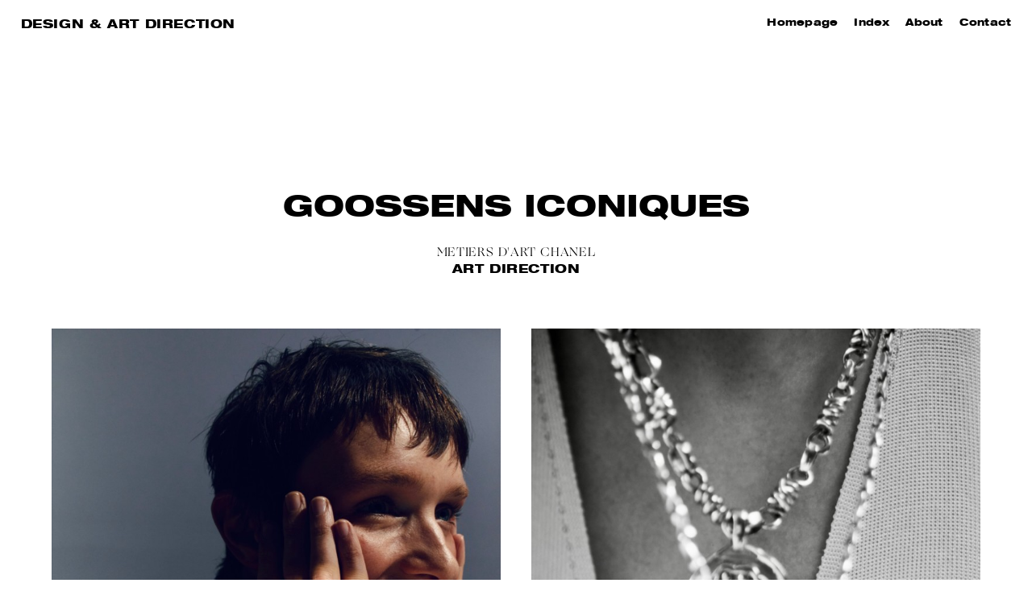

--- FILE ---
content_type: text/html; charset=UTF-8
request_url: https://knoops.fr/goossens-iconiques/
body_size: 24995
content:
<!DOCTYPE html>
<html lang="en-US">
<head>
<meta charset="UTF-8">
<meta name="viewport" content="width=device-width, initial-scale=1.0, minimum-scale=1.0, maximum-scale=1.0, user-scalable=no">


<title>Design &amp; Art direction — Goossens Iconiques</title>

<meta name='robots' content='max-image-preview:large' />
<link rel='dns-prefetch' href='//s.w.org' />
<link rel='stylesheet' id='frontend-style-css'  href='https://knoops.fr/wp-content/themes/lay/frontend/assets/css/frontend.style.css?ver=3.9.2' type='text/css' media='all' />
<style id='frontend-style-inline-css' type='text/css'>
/* essential styles that need to be in head */
		html{
			overflow-y: scroll;
			/* needs to be min-height: 100% instead of height: 100%. doing height: 100% can cause a bug when doing scroll in jQuery for html,body  */
			min-height: 100%;
			/* prevent anchor font size from changing when rotating iphone to landscape mode */
			/* also: https://stackoverflow.com/questions/49589861/is-there-a-non-hacky-way-to-prevent-pinch-zoom-on-ios-11-3-safari */
			-webkit-text-size-adjust: none;
			/* prevent overflow while loading */
			overflow-x: hidden!important;
		}
		body{
			background-color: white;
			transition: background-color 300ms ease;
			min-height: 100%;
			margin: 0;
			width: 100%;
		}
		/* lay image opacity css */
		#search-results-region img.setsizes{opacity: 0;}#search-results-region img.lay-gif{opacity: 0;}#search-results-region img.lay-image-original{opacity: 0;}#search-results-region img.carousel-img{opacity: 0;}#search-results-region video{opacity: 0;}#search-results-region img.setsizes.loaded{opacity: 1;}#search-results-region img.lay-gif.loaded{opacity: 1;}#search-results-region img.lay-image-original.loaded{opacity: 1;}#search-results-region img.carousel-img.loaded{opacity: 1;}#search-results-region video.loaded{opacity: 1;}.col img.setsizes{opacity: 0;}.col img.lay-gif{opacity: 0;}.col img.lay-image-original{opacity: 0;}.col img.carousel-img{opacity: 0;}.col video{opacity: 0;}.col img.setsizes.loaded{opacity: 1;}.col img.lay-gif.loaded{opacity: 1;}.col img.lay-image-original.loaded{opacity: 1;}.col img.carousel-img.loaded{opacity: 1;}.col video.loaded{opacity: 1;}.project-arrow img.setsizes{opacity: 0;}.project-arrow img.lay-gif{opacity: 0;}.project-arrow img.lay-image-original{opacity: 0;}.project-arrow img.carousel-img{opacity: 0;}.project-arrow video{opacity: 0;}.project-arrow img.setsizes.loaded{opacity: 1;}.project-arrow img.lay-gif.loaded{opacity: 1;}.project-arrow img.lay-image-original.loaded{opacity: 1;}.project-arrow img.carousel-img.loaded{opacity: 1;}.project-arrow video.loaded{opacity: 1;}.background-image img.setsizes{opacity: 0;}.background-image img.lay-gif{opacity: 0;}.background-image img.lay-image-original{opacity: 0;}.background-image img.carousel-img{opacity: 0;}.background-image video{opacity: 0;}.background-image img.setsizes.loaded{opacity: 1;}.background-image img.lay-gif.loaded{opacity: 1;}.background-image img.lay-image-original.loaded{opacity: 1;}.background-image img.carousel-img.loaded{opacity: 1;}.background-image video.loaded{opacity: 1;}.background-video img.setsizes{opacity: 0;}.background-video img.lay-gif{opacity: 0;}.background-video img.lay-image-original{opacity: 0;}.background-video img.carousel-img{opacity: 0;}.background-video video{opacity: 0;}.background-video img.setsizes.loaded{opacity: 1;}.background-video img.lay-gif.loaded{opacity: 1;}.background-video img.lay-image-original.loaded{opacity: 1;}.background-video img.carousel-img.loaded{opacity: 1;}.background-video video.loaded{opacity: 1;}
		/* lay media query styles */
		@media (min-width: 601px){
			
#custom-phone-grid {
  display: none; }

#footer-custom-phone-grid {
  display: none; }

.cover-region-phone, .cover-region-placeholder-phone {
  display: none; }

.sitetitle.txt .sitetitle-txt-inner {
  margin-top: 0;
  margin-bottom: 0; }

.row._100vh, .row._100vh.empty {
  min-height: 100vh; }
  .row._100vh .row-inner, .row._100vh .column-wrap:not(.stack-wrap), .row._100vh.empty .row-inner, .row._100vh.empty .column-wrap:not(.stack-wrap) {
    min-height: 100vh; }

nav.laynav li {
  display: inline-block; }

nav.laynav {
  white-space: nowrap; }

.lay-mobile-icons-wrap {
  display: none;
  white-space: nowrap; }

.mobile-title {
  display: none; }

.navbar {
  position: fixed;
  z-index: 10;
  width: 100%;
  -webkit-transform: translateZ(0);
          transform: translateZ(0); }

nav.mobile-nav {
  display: none; }

.sitetitle.txt .sitetitle-txt-inner span, nav.laynav span {
  border-bottom-style: solid; }

html.flexbox .column-wrap {
  display: -webkit-box;
  display: -ms-flexbox;
  display: flex; }

html.flexbox .column-wrap .stack-wrap {
  display: block; }

html.flexbox .col.align-middle {
  -webkit-align-self: center;
  -ms-flex-item-align: center;
      align-self: center;
  position: relative; }

html.flexbox .col.align-top {
  -ms-flex-item-align: start;
      align-self: flex-start; }

html.flexbox .col.align-bottom {
  -ms-flex-item-align: end;
      align-self: flex-end; }

html.no-flexbox .col.align-middle {
  position: relative;
  vertical-align: top; }

html.no-flexbox .col.align-top {
  vertical-align: top; }

html.no-flexbox .col.align-bottom {
  vertical-align: bottom; }

.cover-region {
  position: fixed;
  z-index: 1;
  top: 0;
  left: 0;
  width: 100%;
  height: 100vh;
  will-change: transform; }

.lay-sitewide-background-video-mobile {
  display: none; }

._100vh :not(.stack-element) > .col[data-type="text"] {
  position: absolute !important;
  margin-left: 0 !important;
  z-index: 1; }

._100vh :not(.stack-element) > .col[data-type="text"].align-top {
  top: 0; }

._100vh :not(.stack-element) > .col[data-type="text"].align-middle {
  top: 50%;
  -webkit-transform: translateY(-50%);
      -ms-transform: translateY(-50%);
          transform: translateY(-50%); }

._100vh :not(.stack-element) > .col[data-type="text"].align-bottom {
  bottom: 0; }


			
		}
		@media (max-width: 600px){
			
.hascustomphonegrid #grid {
  display: none; }

.hascustomphonegrid .cover-region-desktop {
  display: none; }

.hascustomphonegrid .cover-region-placeholder-desktop {
  display: none; }

.footer-hascustomphonegrid #footer {
  display: none; }

.tagline {
  display: none; }

body {
  -webkit-box-sizing: border-box;
          box-sizing: border-box; }

.fp-section.row._100vh, .fp-section.row._100vh.empty {
  min-height: 0; }
  .fp-section.row._100vh .row-inner, .fp-section.row._100vh.empty .row-inner {
    min-height: 0 !important; }

.lay-content.nocustomphonegrid #grid .col,
.lay-content.footer-nocustomphonegrid #footer .col,
.lay-content .cover-region-desktop .col {
  width: 100%;
  -webkit-transform: translate(0, 0) !important;
      -ms-transform: translate(0, 0) !important;
          transform: translate(0, 0) !important; }

html.flexbox .lay-content .row._100vh.one-col-row .column-wrap {
  display: -webkit-box;
  display: -ms-flexbox;
  display: flex; }

html.flexbox .lay-content .row._100vh.one-col-row .column-wrap .stack-wrap {
  display: block; }

html.flexbox .lay-content .row._100vh.one-col-row .col.align-middle {
  -webkit-align-self: center;
  -ms-flex-item-align: center;
      align-self: center;
  position: relative; }

html.flexbox .lay-content .row._100vh.one-col-row .col.align-bottom {
  -webkit-align-self: flex-end;
  -ms-flex-item-align: end;
      align-self: flex-end;
  position: relative; }

html.flexbox .lay-content .row._100vh.one-col-row .col.align-top {
  -webkit-align-self: flex-start;
  -ms-flex-item-align: start;
      align-self: flex-start;
  position: relative; }

.lay-content .row {
  -webkit-box-sizing: border-box;
          box-sizing: border-box;
  display: block; }

.lay-content .row:last-child .col:last-child {
  margin-bottom: 0 !important; }

html.flexbox #custom-phone-grid .column-wrap,
html.flexbox #footer-custom-phone-grid .column-wrap {
  display: -webkit-box;
  display: -ms-flexbox;
  display: flex; }

html.flexbox #custom-phone-grid .column-wrap .stack-wrap,
html.flexbox #footer-custom-phone-grid .column-wrap .stack-wrap {
  display: block; }

html.flexbox #custom-phone-grid .col.align-middle,
html.flexbox #footer-custom-phone-grid .col.align-middle {
  -webkit-align-self: center;
  -ms-flex-item-align: center;
      align-self: center;
  position: relative; }

html.flexbox #custom-phone-grid .col.align-top,
html.flexbox #footer-custom-phone-grid .col.align-top {
  -ms-flex-item-align: start;
      align-self: flex-start; }

html.flexbox #custom-phone-grid .col.align-bottom,
html.flexbox #footer-custom-phone-grid .col.align-bottom {
  -ms-flex-item-align: end;
      align-self: flex-end; }

html.no-flexbox #custom-phone-grid .col.align-middle,
html.no-flexbox #footer-custom-phone-grid .col.align-middle {
  position: relative;
  vertical-align: top; }

html.no-flexbox #custom-phone-grid .col.align-top,
html.no-flexbox #footer-custom-phone-grid .col.align-top {
  vertical-align: top; }

html.no-flexbox #custom-phone-grid .col.align-bottom,
html.no-flexbox #footer-custom-phone-grid .col.align-bottom {
  vertical-align: bottom; }

.row-inner {
  -webkit-box-sizing: border-box;
          box-sizing: border-box; }

.title a, .title {
  opacity: 1; }

.sitetitle {
  display: none; }

.navbar {
  display: block;
  top: 0;
  left: 0;
  bottom: auto;
  right: auto;
  width: 100%;
  z-index: 30;
  border-bottom-style: solid;
  border-bottom-width: 1px; }

.mobile-title.image {
  font-size: 0; }

.mobile-title.text {
  line-height: 1;
  display: -webkit-inline-box;
  display: -ms-inline-flexbox;
  display: inline-flex; }
  .mobile-title.text > span {
    -ms-flex-item-align: center;
        align-self: center; }

.mobile-title {
  z-index: 31;
  display: inline-block;
  -webkit-box-sizing: border-box;
          box-sizing: border-box; }
  .mobile-title img {
    -webkit-box-sizing: border-box;
            box-sizing: border-box;
    height: 100%; }

nav.primary, nav.second_menu, nav.third_menu, nav.fourth_menu {
  display: none; }

body.mobile-menu-style_desktop_menu .burger-wrap,
body.mobile-menu-style_desktop_menu .mobile-menu-close-custom {
  display: none; }

body.mobile-menu-style_desktop_menu nav.mobile-nav {
  z-index: 35;
  line-height: 1;
  white-space: nowrap; }
  body.mobile-menu-style_desktop_menu nav.mobile-nav li {
    vertical-align: top; }
  body.mobile-menu-style_desktop_menu nav.mobile-nav li:last-child {
    margin-right: 0 !important;
    margin-bottom: 0 !important; }
  body.mobile-menu-style_desktop_menu nav.mobile-nav ul {
    list-style-type: none;
    margin: 0;
    padding: 0;
    font-size: 0; }
  body.mobile-menu-style_desktop_menu nav.mobile-nav a {
    text-decoration: none; }
  body.mobile-menu-style_desktop_menu nav.mobile-nav span {
    border-bottom-style: solid;
    border-bottom-width: 0; }

.html5video .html5video-customplayicon {
  max-width: 100px; }

.cover-enabled-on-phone .cover-region {
  position: fixed;
  z-index: 1;
  top: 0;
  left: 0;
  width: 100%;
  min-height: 100vh;
  will-change: transform; }

.cover-disabled-on-phone .cover-region-placeholder {
  display: none; }

.lay-sitewide-background-video {
  display: none; }

._100vh :not(.stack-element) > .col[data-type="text"] {
  position: absolute !important;
  margin-left: 0 !important;
  z-index: 1; }

._100vh :not(.stack-element) > .col[data-type="text"].align-top {
  top: 0; }

._100vh :not(.stack-element) > .col[data-type="text"].align-middle {
  top: 50%;
  -webkit-transform: translateY(-50%);
      -ms-transform: translateY(-50%);
          transform: translateY(-50%); }

._100vh :not(.stack-element) > .col[data-type="text"].align-bottom {
  bottom: 0; }

body.mobile-menu-style_1.mobile-menu-has-animation.mobile-menu-animation-possible.animate-mobile-menu nav.mobile-nav {
  -webkit-transition: -webkit-transform 300ms cubic-bezier(0.52, 0.16, 0.24, 1);
  transition: -webkit-transform 300ms cubic-bezier(0.52, 0.16, 0.24, 1);
  -o-transition: transform 300ms cubic-bezier(0.52, 0.16, 0.24, 1);
  transition: transform 300ms cubic-bezier(0.52, 0.16, 0.24, 1);
  transition: transform 300ms cubic-bezier(0.52, 0.16, 0.24, 1), -webkit-transform 300ms cubic-bezier(0.52, 0.16, 0.24, 1); }

body.mobile-menu-style_1 nav.mobile-nav::-webkit-scrollbar {
  display: none; }

body.mobile-menu-style_1 nav.mobile-nav {
  -webkit-transform: translateY(-99999px);
      -ms-transform: translateY(-99999px);
          transform: translateY(-99999px);
  overflow-y: scroll;
  -webkit-overflow-scrolling: touch;
  white-space: normal;
  width: 100%;
  top: 0;
  left: 0;
  bottom: auto; }
  body.mobile-menu-style_1 nav.mobile-nav .current-menu-item {
    opacity: 1; }
  body.mobile-menu-style_1 nav.mobile-nav li {
    display: block;
    margin-right: 0;
    margin-bottom: 0;
    padding: 0; }
    body.mobile-menu-style_1 nav.mobile-nav li a {
      display: block;
      opacity: 1;
      border-bottom-style: solid;
      border-bottom-width: 1px;
      -webkit-transition: background-color 200ms ease;
      -o-transition: background-color 200ms ease;
      transition: background-color 200ms ease;
      margin: 0; }
    body.mobile-menu-style_1 nav.mobile-nav li a:hover {
      opacity: 1; }
    body.mobile-menu-style_1 nav.mobile-nav li a .span-wrap {
      border-bottom: none; }
    body.mobile-menu-style_1 nav.mobile-nav li a:hover .span-wrap {
      border-bottom: none; }

body.mobile-menu-style_2.mobile-menu-has-animation.mobile-menu-animation-possible nav.mobile-nav {
  -webkit-transition: -webkit-transform 500ms cubic-bezier(0.52, 0.16, 0.24, 1);
  transition: -webkit-transform 500ms cubic-bezier(0.52, 0.16, 0.24, 1);
  -o-transition: transform 500ms cubic-bezier(0.52, 0.16, 0.24, 1);
  transition: transform 500ms cubic-bezier(0.52, 0.16, 0.24, 1);
  transition: transform 500ms cubic-bezier(0.52, 0.16, 0.24, 1), -webkit-transform 500ms cubic-bezier(0.52, 0.16, 0.24, 1); }

body.mobile-menu-style_2 .laynav .burger-wrap {
  position: absolute;
  right: 0;
  top: 0; }

body.mobile-menu-style_2 nav.mobile-nav.active {
  -webkit-transform: translateX(0);
      -ms-transform: translateX(0);
          transform: translateX(0); }

body.mobile-menu-style_2 nav.mobile-nav::-webkit-scrollbar {
  display: none; }

body.mobile-menu-style_2 nav.mobile-nav {
  -webkit-box-sizing: border-box;
          box-sizing: border-box;
  z-index: 35;
  top: 0;
  height: 100vh;
  overflow-y: scroll;
  -webkit-overflow-scrolling: touch;
  white-space: normal;
  width: 100%;
  -webkit-transform: translateX(100%);
      -ms-transform: translateX(100%);
          transform: translateX(100%); }
  body.mobile-menu-style_2 nav.mobile-nav li a {
    display: block;
    margin: 0;
    -webkit-box-sizing: border-box;
            box-sizing: border-box;
    width: 100%; }

body.mobile-menu-style_3.mobile-menu-has-animation.mobile-menu-animation-possible .mobile-nav ul {
  opacity: 0;
  -webkit-transition: opacity 300ms cubic-bezier(0.52, 0.16, 0.24, 1) 200ms;
  -o-transition: opacity 300ms cubic-bezier(0.52, 0.16, 0.24, 1) 200ms;
  transition: opacity 300ms cubic-bezier(0.52, 0.16, 0.24, 1) 200ms; }

body.mobile-menu-style_3.mobile-menu-has-animation.mobile-menu-animation-possible.mobile-menu-open .mobile-nav ul {
  opacity: 1; }

body.mobile-menu-style_3.mobile-menu-has-animation.mobile-menu-animation-possible nav.mobile-nav {
  -webkit-transition: height 500ms cubic-bezier(0.52, 0.16, 0.24, 1);
  -o-transition: height 500ms cubic-bezier(0.52, 0.16, 0.24, 1);
  transition: height 500ms cubic-bezier(0.52, 0.16, 0.24, 1); }

body.mobile-menu-style_3 nav.mobile-nav.active {
  -webkit-transform: translateX(0);
      -ms-transform: translateX(0);
          transform: translateX(0); }

body.mobile-menu-style_3 nav.mobile-nav::-webkit-scrollbar {
  display: none; }

body.mobile-menu-style_3 nav.mobile-nav {
  width: 100%;
  height: 0;
  -webkit-box-sizing: border-box;
          box-sizing: border-box;
  z-index: 33;
  overflow-y: scroll;
  -webkit-overflow-scrolling: touch;
  white-space: normal;
  width: 100%; }
  body.mobile-menu-style_3 nav.mobile-nav li a {
    display: block;
    margin: 0;
    -webkit-box-sizing: border-box;
            box-sizing: border-box;
    width: 100%; }

/**
 * Toggle Switch Globals
 *
 * All switches should take on the class `c-hamburger` as well as their
 * variant that will give them unique properties. This class is an overview
 * class that acts as a reset for all versions of the icon.
 */
.mobile-menu-style_1 .burger-wrap,
.mobile-menu-style_3 .burger-wrap {
  z-index: 33; }

.lay-mobile-icons-wrap {
  z-index: 33;
  top: 0;
  right: 0;
  vertical-align: top; }

.burger-wrap {
  padding-left: 10px;
  font-size: 0;
  -webkit-box-sizing: border-box;
          box-sizing: border-box;
  display: inline-block;
  cursor: pointer;
  vertical-align: top; }

.burger-inner {
  position: relative; }

.burger-default {
  border-radius: 0;
  overflow: hidden;
  margin: 0;
  padding: 0;
  width: 25px;
  height: 20px;
  font-size: 0;
  -webkit-appearance: none;
  -moz-appearance: none;
  appearance: none;
  -webkit-box-shadow: none;
          box-shadow: none;
  border-radius: none;
  border: none;
  cursor: pointer;
  background-color: transparent; }

.burger-default:focus {
  outline: none; }

.burger-default span {
  display: block;
  position: absolute;
  left: 0;
  right: 0;
  background-color: #000; }

.default .burger-default span {
  height: 2px;
  top: 9px; }

.default .burger-default span::before,
.default .burger-default span::after {
  height: 2px; }

.default .burger-default span::before {
  top: -8px; }

.default .burger-default span::after {
  bottom: -8px; }

.default_thin .burger-default span {
  height: 1px;
  top: 9px; }

.default_thin .burger-default span::before,
.default_thin .burger-default span::after {
  height: 1px; }

.default_thin .burger-default span::before {
  top: -7px; }

.default_thin .burger-default span::after {
  bottom: -7px; }

.burger-default span::before,
.burger-default span::after {
  position: absolute;
  display: block;
  left: 0;
  width: 100%;
  background-color: #000;
  content: ""; }

/**
 * Style 2
 *
 * Hamburger to "x" (htx). Takes on a hamburger shape, bars slide
 * down to center and transform into an "x".
 */
.burger-has-animation .burger-default {
  -webkit-transition: background 0.2s;
  -o-transition: background 0.2s;
  transition: background 0.2s; }

.burger-has-animation .burger-default span {
  -webkit-transition: background-color 0.2s 0s;
  -o-transition: background-color 0.2s 0s;
  transition: background-color 0.2s 0s; }

.burger-has-animation .burger-default span::before,
.burger-has-animation .burger-default span::after {
  -webkit-transition-timing-function: cubic-bezier(0.04, 0.04, 0.12, 0.96);
       -o-transition-timing-function: cubic-bezier(0.04, 0.04, 0.12, 0.96);
          transition-timing-function: cubic-bezier(0.04, 0.04, 0.12, 0.96);
  -webkit-transition-duration: 0.2s, 0.2s;
       -o-transition-duration: 0.2s, 0.2s;
          transition-duration: 0.2s, 0.2s;
  -webkit-transition-delay: 0.2s, 0s;
       -o-transition-delay: 0.2s, 0s;
          transition-delay: 0.2s, 0s; }

.burger-has-animation .burger-default span::before {
  transition-property: top, -webkit-transform;
  -o-transition-property: top, transform;
  transition-property: top, transform;
  transition-property: top, transform, -webkit-transform;
  -webkit-transition-property: top, -webkit-transform; }

.burger-has-animation .burger-default span::after {
  transition-property: bottom, -webkit-transform;
  -o-transition-property: bottom, transform;
  transition-property: bottom, transform;
  transition-property: bottom, transform, -webkit-transform;
  -webkit-transition-property: bottom, -webkit-transform; }

.burger-has-animation .burger-default.active span::before,
.burger-has-animation .burger-default.active span::after {
  -webkit-transition-delay: 0s, 0.2s;
       -o-transition-delay: 0s, 0.2s;
          transition-delay: 0s, 0.2s; }

/* active state, i.e. menu open */
.burger-default.active span {
  background-color: transparent !important; }

.burger-default.active span::before {
  -webkit-transform: rotate(45deg);
      -ms-transform: rotate(45deg);
          transform: rotate(45deg);
  top: 0; }

.burger-default.active span::after {
  -webkit-transform: rotate(-45deg);
      -ms-transform: rotate(-45deg);
          transform: rotate(-45deg);
  bottom: 0; }

.mobile-menu-icon {
  z-index: 31; }

.mobile-menu-icon {
  cursor: pointer; }

.burger-custom-wrap-close {
  display: none; }

body.mobile-menu-style_2 .mobile-nav .burger-custom-wrap-close {
  display: inline-block; }

body.mobile-menu-style_2 .burger-custom-wrap-open {
  display: inline-block; }

body.mobile-menu-open.mobile-menu-style_3 .burger-custom-wrap-close,
body.mobile-menu-open.mobile-menu-style_1 .burger-custom-wrap-close {
  display: inline-block; }

body.mobile-menu-open.mobile-menu-style_3 .burger-custom-wrap-open,
body.mobile-menu-open.mobile-menu-style_1 .burger-custom-wrap-open {
  display: none; }

/**
 * Toggle Switch Globals
 *
 * All switches should take on the class `c-hamburger` as well as their
 * variant that will give them unique properties. This class is an overview
 * class that acts as a reset for all versions of the icon.
 */
body.mobile_menu_bar_not_hidden .burger-wrap-new {
  padding-right: 5px;
  padding-top: 10px; }

body.mobile_menu_bar_not_hidden .lay-mobile-icons-wrap.contains-cart-icon .burger-wrap-new {
  padding-top: 6px; }

.burger-wrap-new.burger-wrap {
  padding-left: 5px;
  padding-right: 5px; }

.lay-mobile-icons-wrap.contains-cart-icon.custom-burger .lay-cart-icon-wrap {
  padding-top: 0; }

.burger-new {
  border-radius: 0;
  overflow: hidden;
  margin: 0;
  padding: 0;
  width: 30px;
  height: 30px;
  font-size: 0;
  -webkit-appearance: none;
  -moz-appearance: none;
  appearance: none;
  -webkit-box-shadow: none;
          box-shadow: none;
  border-radius: none;
  border: none;
  cursor: pointer;
  background-color: transparent; }

.burger-new:focus {
  outline: none; }

.burger-new .bread-top,
.burger-new .bread-bottom {
  -webkit-transform: none;
      -ms-transform: none;
          transform: none;
  z-index: 4;
  position: absolute;
  z-index: 3;
  top: 0;
  left: 0;
  width: 30px;
  height: 30px; }

.burger-has-animation .bread-top,
.burger-has-animation .bread-bottom {
  -webkit-transition: -webkit-transform 0.1806s cubic-bezier(0.04, 0.04, 0.12, 0.96);
  transition: -webkit-transform 0.1806s cubic-bezier(0.04, 0.04, 0.12, 0.96);
  -o-transition: transform 0.1806s cubic-bezier(0.04, 0.04, 0.12, 0.96);
  transition: transform 0.1806s cubic-bezier(0.04, 0.04, 0.12, 0.96);
  transition: transform 0.1806s cubic-bezier(0.04, 0.04, 0.12, 0.96), -webkit-transform 0.1806s cubic-bezier(0.04, 0.04, 0.12, 0.96); }

.burger-has-animation .bread-crust-bottom,
.burger-has-animation .bread-crust-top {
  -webkit-transition: -webkit-transform 0.1596s cubic-bezier(0.52, 0.16, 0.52, 0.84) 0.1008s;
  transition: -webkit-transform 0.1596s cubic-bezier(0.52, 0.16, 0.52, 0.84) 0.1008s;
  -o-transition: transform 0.1596s cubic-bezier(0.52, 0.16, 0.52, 0.84) 0.1008s;
  transition: transform 0.1596s cubic-bezier(0.52, 0.16, 0.52, 0.84) 0.1008s;
  transition: transform 0.1596s cubic-bezier(0.52, 0.16, 0.52, 0.84) 0.1008s, -webkit-transform 0.1596s cubic-bezier(0.52, 0.16, 0.52, 0.84) 0.1008s; }

.burger-has-animation .burger-new.active .bread-top, .burger-has-animation .burger-new.active .bread-bottom {
  -webkit-transition: -webkit-transform 0.3192s cubic-bezier(0.04, 0.04, 0.12, 0.96) 0.1008s;
  transition: -webkit-transform 0.3192s cubic-bezier(0.04, 0.04, 0.12, 0.96) 0.1008s;
  -o-transition: transform 0.3192s cubic-bezier(0.04, 0.04, 0.12, 0.96) 0.1008s;
  transition: transform 0.3192s cubic-bezier(0.04, 0.04, 0.12, 0.96) 0.1008s;
  transition: transform 0.3192s cubic-bezier(0.04, 0.04, 0.12, 0.96) 0.1008s, -webkit-transform 0.3192s cubic-bezier(0.04, 0.04, 0.12, 0.96) 0.1008s; }

.burger-has-animation .burger-new.active .bread-crust-bottom, .burger-has-animation .burger-new.active .bread-crust-top {
  -webkit-transition: -webkit-transform 0.1806s cubic-bezier(0.04, 0.04, 0.12, 0.96);
  transition: -webkit-transform 0.1806s cubic-bezier(0.04, 0.04, 0.12, 0.96);
  -o-transition: transform 0.1806s cubic-bezier(0.04, 0.04, 0.12, 0.96);
  transition: transform 0.1806s cubic-bezier(0.04, 0.04, 0.12, 0.96);
  transition: transform 0.1806s cubic-bezier(0.04, 0.04, 0.12, 0.96), -webkit-transform 0.1806s cubic-bezier(0.04, 0.04, 0.12, 0.96); }

.burger-new .bread-crust-top,
.burger-new .bread-crust-bottom {
  display: block;
  width: 17px;
  height: 1px;
  background: #000;
  position: absolute;
  left: 7px;
  z-index: 1; }

.bread-crust-top {
  top: 14px;
  -webkit-transform: translateY(-3px);
      -ms-transform: translateY(-3px);
          transform: translateY(-3px); }

.bread-crust-bottom {
  bottom: 14px;
  -webkit-transform: translateY(3px);
      -ms-transform: translateY(3px);
          transform: translateY(3px); }

.burger-new.active .bread-top {
  -webkit-transform: rotate(45deg);
      -ms-transform: rotate(45deg);
          transform: rotate(45deg); }

.burger-new.active .bread-crust-bottom {
  -webkit-transform: none;
      -ms-transform: none;
          transform: none; }

.burger-new.active .bread-bottom {
  -webkit-transform: rotate(-45deg);
      -ms-transform: rotate(-45deg);
          transform: rotate(-45deg); }

.burger-new.active .bread-crust-top {
  -webkit-transform: none;
      -ms-transform: none;
          transform: none; }

.cover-disabled-on-phone .cover-region-desktop._100vh._100vh-not-set-by-user {
  min-height: 0 !important; }
  .cover-disabled-on-phone .cover-region-desktop._100vh._100vh-not-set-by-user .cover-inner._100vh {
    min-height: 0 !important; }
  .cover-disabled-on-phone .cover-region-desktop._100vh._100vh-not-set-by-user .row._100vh {
    min-height: 0 !important; }
  .cover-disabled-on-phone .cover-region-desktop._100vh._100vh-not-set-by-user .row-inner._100vh {
    min-height: 0 !important; }
  .cover-disabled-on-phone .cover-region-desktop._100vh._100vh-not-set-by-user .column-wrap._100vh {
    min-height: 0 !important; }


			
		}

					/* default text format "Default" */
					.lay-textformat-parent > *, ._Default, ._Default_no_spaces{
						font-family:Ogg-Roman-1;color:#000000;letter-spacing:0.01em;line-height:1.2;font-weight:400;text-transform:none;font-style:normal;text-decoration: none;padding: 0;text-indent:0em;border-bottom: none;text-align:left;
					}.lay-textformat-parent > *, ._Default, ._Default_no_spaces{
						font-family:Ogg-Roman-1;color:#000000;letter-spacing:0.01em;line-height:1.2;font-weight:400;text-transform:none;font-style:normal;text-decoration: none;padding: 0;text-indent:0em;border-bottom: none;text-align:left;
					}
					.lay-textformat-parent > *:last-child, ._Default:last-child{
						margin-bottom: 0;
					}
					@media (min-width: 601px){
						.lay-textformat-parent > *, ._Default{
							font-size:2vw;margin:0px 0 20px 0;
						}
						._Default_no_spaces{
							font-size:2vw;
						}
						.lay-textformat-parent > *:last-child, ._Default:last-child{
							margin-bottom: 0;
						}
					}
					@media (max-width: 600px){
						.lay-textformat-parent > *, ._Default{
							font-size:14px;margin:20px 0 0px 0;
						}
						._Default_no_spaces{
							font-size:14px;
						}
						.lay-textformat-parent > *:last-child, ._Default:last-child{
							margin-bottom: 0;
						}
					}._bigitalic, ._bigitalic_no_spaces{font-family:Ogg-Roman-1;color:#000000;letter-spacing:0em;line-height:1.3;font-weight:400;text-transform:none;font-style:normal;text-decoration: none;padding: 0;text-indent:0em;border-bottom: none;text-align:left;}@media (min-width: 601px){
						._bigitalic{font-size:3.6vw;margin:0px 0 20px 0;}
						._bigitalic:last-child{
							margin-bottom: 0;
						}
						._bigitalic_no_spaces{font-size:3.6vw;}
					}@media (max-width: 600px){
						._bigitalic{font-size:18px;margin:20px 0 0px 0;}
						._bigitalic:last-child{
							margin-bottom: 0;
						}
						._bigitalic_no_spaces{font-size:18px;}
					}._tiny, ._tiny_no_spaces{font-family:helvetica neue,sans-serif;color:#000000;letter-spacing:0.05em;line-height:1.3;font-weight:400;text-transform:none;font-style:normal;text-decoration: none;padding: 0;text-indent:0em;border-bottom: none;text-align:left;}@media (min-width: 601px){
						._tiny{font-size:0.9vw;margin:0px 0 20px 0;}
						._tiny:last-child{
							margin-bottom: 0;
						}
						._tiny_no_spaces{font-size:0.9vw;}
					}@media (max-width: 600px){
						._tiny{font-size:12px;margin:20px 0 0px 0;}
						._tiny:last-child{
							margin-bottom: 0;
						}
						._tiny_no_spaces{font-size:12px;}
					}._largeitalic, ._largeitalic_no_spaces{font-family:Ogg-Roman-1;color:#000000;letter-spacing:0.01em;line-height:1.3;font-weight:300;text-transform:none;font-style:normal;text-decoration: none;padding: 0;text-indent:0em;border-bottom: none;text-align:left;}@media (min-width: 601px){
						._largeitalic{font-size:1.5vw;margin:0px 0 20px 0;}
						._largeitalic:last-child{
							margin-bottom: 0;
						}
						._largeitalic_no_spaces{font-size:1.5vw;}
					}@media (max-width: 600px){
						._largeitalic{font-size:17px;margin:20px 0 0px 0;}
						._largeitalic:last-child{
							margin-bottom: 0;
						}
						._largeitalic_no_spaces{font-size:17px;}
					}._mediumitalic, ._mediumitalic_no_spaces{font-family:Ogg-Roman-1;color:#000000;letter-spacing:0.02em;line-height:1.3;font-weight:300;text-transform:none;font-style:normal;text-decoration: none;padding: 0;text-indent:0em;border-bottom: none;text-align:left;}@media (min-width: 601px){
						._mediumitalic{font-size:1vw;margin:0px 0 20px 0;}
						._mediumitalic:last-child{
							margin-bottom: 0;
						}
						._mediumitalic_no_spaces{font-size:1vw;}
					}@media (max-width: 600px){
						._mediumitalic{font-size:12px;margin:20px 0 0px 0;}
						._mediumitalic:last-child{
							margin-bottom: 0;
						}
						._mediumitalic_no_spaces{font-size:12px;}
					}._small, ._small_no_spaces{font-family:helvetica neue,sans-serif;color:#000000;letter-spacing:0.05em;line-height:1.7;font-weight:400;text-transform:none;font-style:normal;text-decoration: none;padding: 0;text-indent:0em;border-bottom: none;text-align:left;}@media (min-width: 601px){
						._small{font-size:0.9vw;margin:0px 0 20px 0;}
						._small:last-child{
							margin-bottom: 0;
						}
						._small_no_spaces{font-size:0.9vw;}
					}@media (max-width: 600px){
						._small{font-size:10px;margin:20px 0 0px 0;}
						._small:last-child{
							margin-bottom: 0;
						}
						._small_no_spaces{font-size:10px;}
					}._Head, ._Head_no_spaces{font-family:helveticaneue-heavyext-webfont;color:#000000;letter-spacing:0em;line-height:1.3;font-weight:400;text-transform:uppercase;font-style:normal;text-decoration: none;padding: 0;text-indent:0em;border-bottom: none;text-align:left;}@media (min-width: 601px){
						._Head{font-size:3vw;margin:0px 0 20px 0;}
						._Head:last-child{
							margin-bottom: 0;
						}
						._Head_no_spaces{font-size:3vw;}
					}@media (max-width: 600px){
						._Head{font-size:18px;margin:20px 0 0px 0;}
						._Head:last-child{
							margin-bottom: 0;
						}
						._Head_no_spaces{font-size:18px;}
					}._HeadSerif, ._HeadSerif_no_spaces{font-family:Ogg-Roman-1;color:#000000;letter-spacing:0.01em;line-height:1.3;font-weight:400;text-transform:uppercase;font-style:normal;text-decoration: none;padding: 0;text-indent:0em;border-bottom: none;text-align:left;}@media (min-width: 601px){
						._HeadSerif{font-size:3vw;margin:0px 0 20px 0;}
						._HeadSerif:last-child{
							margin-bottom: 0;
						}
						._HeadSerif_no_spaces{font-size:3vw;}
					}@media (max-width: 600px){
						._HeadSerif{font-size:18px;margin:20px 0 0px 0;}
						._HeadSerif:last-child{
							margin-bottom: 0;
						}
						._HeadSerif_no_spaces{font-size:18px;}
					}._TextSerif, ._TextSerif_no_spaces{font-family:Ogg-Roman-1;color:#000000;letter-spacing:0.04em;line-height:1.2;font-weight:400;text-transform:uppercase;font-style:normal;text-decoration: none;padding: 0;text-indent:0em;border-bottom: none;text-align:left;}@media (min-width: 601px){
						._TextSerif{font-size:1.2vw;margin:0px 0 20px 0;}
						._TextSerif:last-child{
							margin-bottom: 0;
						}
						._TextSerif_no_spaces{font-size:1.2vw;}
					}@media (max-width: 600px){
						._TextSerif{font-size:12px;margin:20px 0 0px 0;}
						._TextSerif:last-child{
							margin-bottom: 0;
						}
						._TextSerif_no_spaces{font-size:12px;}
					}._Text, ._Text_no_spaces{font-family:Ogg-Roman-1;color:#000000;letter-spacing:0.04em;line-height:1.4;font-weight:400;text-transform:none;font-style:normal;text-decoration: none;padding: 0;text-indent:0em;border-bottom: none;text-align:left;}@media (min-width: 601px){
						._Text{font-size:0.9vw;margin:0px 0 20px 0;}
						._Text:last-child{
							margin-bottom: 0;
						}
						._Text_no_spaces{font-size:0.9vw;}
					}@media (max-width: 600px){
						._Text{font-size:11px;margin:10px 0 0px 0;}
						._Text:last-child{
							margin-bottom: 0;
						}
						._Text_no_spaces{font-size:11px;}
					}._TextSansSerif, ._TextSansSerif_no_spaces{font-family:helveticaneue-heavyext-webfont;color:#000000;letter-spacing:0.04em;line-height:1.4;font-weight:400;text-transform:uppercase;font-style:normal;text-decoration: none;padding: 0;text-indent:0em;border-bottom: none;text-align:left;}@media (min-width: 601px){
						._TextSansSerif{font-size:1.2vw;margin:0px 0 20px 0;}
						._TextSansSerif:last-child{
							margin-bottom: 0;
						}
						._TextSansSerif_no_spaces{font-size:1.2vw;}
					}@media (max-width: 600px){
						._TextSansSerif{font-size:12px;margin:20px 0 0px 0;}
						._TextSansSerif:last-child{
							margin-bottom: 0;
						}
						._TextSansSerif_no_spaces{font-size:12px;}
					}._TextSansSerifWhite, ._TextSansSerifWhite_no_spaces{font-family:helveticaneue-heavyext-webfont;color:#ffffff;letter-spacing:0.04em;line-height:1.4;font-weight:400;text-transform:uppercase;font-style:normal;text-decoration: none;padding: 0;text-indent:0em;border-bottom: none;text-align:left;}@media (min-width: 601px){
						._TextSansSerifWhite{font-size:1.2vw;margin:0px 0 20px 0;}
						._TextSansSerifWhite:last-child{
							margin-bottom: 0;
						}
						._TextSansSerifWhite_no_spaces{font-size:1.2vw;}
					}@media (max-width: 600px){
						._TextSansSerifWhite{font-size:12px;margin:20px 0 0px 0;}
						._TextSansSerifWhite:last-child{
							margin-bottom: 0;
						}
						._TextSansSerifWhite_no_spaces{font-size:12px;}
					}._TextSerifWhite, ._TextSerifWhite_no_spaces{font-family:Ogg-Roman-1;color:#ffffff;letter-spacing:0.05em;line-height:1.2;font-weight:400;text-transform:uppercase;font-style:normal;text-decoration: none;padding: 0;text-indent:0em;border-bottom: none;text-align:left;}@media (min-width: 601px){
						._TextSerifWhite{font-size:1.2vw;margin:0px 0 20px 0;}
						._TextSerifWhite:last-child{
							margin-bottom: 0;
						}
						._TextSerifWhite_no_spaces{font-size:1.2vw;}
					}@media (max-width: 600px){
						._TextSerifWhite{font-size:12px;margin:20px 0 0px 0;}
						._TextSerifWhite:last-child{
							margin-bottom: 0;
						}
						._TextSerifWhite_no_spaces{font-size:12px;}
					}._TextGrand, ._TextGrand_no_spaces{font-family:Ogg-Roman-1;color:#000000;letter-spacing:0.02em;line-height:1.2;font-weight:400;text-transform:none;font-style:normal;text-decoration: none;padding: 0;text-indent:0em;border-bottom: none;text-align:left;}@media (min-width: 601px){
						._TextGrand{font-size:1.5vw;margin:0px 0 20px 0;}
						._TextGrand:last-child{
							margin-bottom: 0;
						}
						._TextGrand_no_spaces{font-size:1.5vw;}
					}@media (max-width: 600px){
						._TextGrand{font-size:14px;margin:20px 0 0px 0;}
						._TextGrand:last-child{
							margin-bottom: 0;
						}
						._TextGrand_no_spaces{font-size:14px;}
					}
/* customizer css */
            .thumb .thumbnail-tags{opacity: 1;}.thumb .thumbnail-tags { margin-top:0px; }.thumb .thumbnail-tags { margin-bottom:0px; }.thumb .thumbnail-tags { text-align:left; }.thumb .thumbnail-tags { line-height:1.2; }.thumb .title, .thumb .thumbnail-tags{
                -webkit-transition: all 400ms ease-out;
                -moz-transition: all 400ms ease-out;
                transition: all 400ms ease-out;
            }.title{display:none!important;}.title{opacity: 1;}.title { text-align:left; }.below-image .title { margin-top:5px; }.above-image .title { margin-bottom:5px; }.title { line-height:1.2; }.titlewrap-on-image{
                    top: 50%;
                    left: 50%;
                    -webkit-transform: translate(-50%,-50%);
                    -moz-transform: translate(-50%,-50%);
                    -ms-transform: translate(-50%,-50%);
                    -o-transform: translate(-50%,-50%);
                    transform: translate(-50%,-50%);
                }.thumb .descr{
                -webkit-transition: all 400ms ease-out;
                -moz-transition: all 400ms ease-out;
                transition: all 400ms ease-out;
            }.thumb .descr{opacity: 0;}.no-touchdevice .thumb:hover .descr, .touchdevice .thumb.hover .descr{opacity: 1;}.thumb .descr { margin-top:0px; }.thumb .descr { margin-bottom:0px; }nav.primary a { color:#000000; }nav.primary { font-family:helveticaneue-heavyext-webfont; }nav.primary { font-weight:400; }nav.primary a { letter-spacing:0.02em; }nav.primary { text-align:left; }nav.primary{position: fixed;}nav.primary a{opacity: 1;}nav.laynav.primary li{display: inline-block;}nav.primary a span { border-bottom-width:0px; }nav.laynav .current-menu-item>a, nav.laynav .current_page_item>a { color:#0a0a0a; }nav.laynav .current-menu-item>a, nav.laynav .current_page_item>a { font-weight:400; }nav.laynav .current-menu-item>a span, nav.laynav .current_page_item>a span { border-bottom-color:#0a0a0a; }nav.laynav .current-menu-item>a span, nav.laynav .current_page_item>a span { border-bottom-width:1px; }nav.laynav .current-menu-item>a, nav.laynav .current_page_item>a{opacity: 1;}nav.laynav a:hover { color:#0a0000; }nav.laynav a:hover span { border-bottom-color:#0a0000; }nav.laynav a:hover span { border-bottom-width:1px; }nav.laynav a:hover{opacity: 1;}body, .hascover #footer-region, .cover-content, .cover-region { background-color:#ffffff; }.lay-textformat-parent a, a.projectlink .lay-textformat-parent>*, .lay-carousel-sink .single-caption-inner a { color:#0400ff; }.lay-textformat-parent a, a.projectlink .lay-textformat-parent>*, .lay-carousel-sink .single-caption-inner a { border-bottom-width:0px; }.lay-thumbnailgrid-filter { margin-bottom:20px; }.lay-thumbnailgrid-filter-anchor { margin-right:0.5em; }.lay-thumbnailgrid-filter-anchor{opacity: 0.5;}.lay-thumbnailgrid-filter-anchor.lay-filter-active{opacity: 1;}.lay-thumbnailgrid-filter-anchor:hover{opacity: 1;}.search-view { background-color:rgba(255,255,255,0.85); }input#search-query::selection { background:#f5f5f5; }.close-search { color:#000000; }input#search-query::placeholder { color:#ccc; }input#search-query { color:#000; }.suggest-item { color:#aaa; }.suggest-item:hover { color:#000; }.search-view{ -webkit-backdrop-filter: saturate(180%) blur(10px);
            backdrop-filter: saturate(180%) blur(10px); }
            @media (min-width: 601px){.sitetitle { top:1.5vw; }.sitetitle { left:2%; }.sitetitle { right:5%; }.sitetitle { bottom:20px; }.sitetitle img { width:20vw; }.sitetitle{opacity: 1;}.sitetitle{bottom: auto; right: auto;}.sitetitle{position: fixed;}.sitetitle{display: inline-block;}.sitetitle.txt .sitetitle-txt-inner span { border-bottom-width:0px; }.sitetitle.img { text-align:left; }.sitetitle.txt:hover .sitetitle-txt-inner span, .sitetitle:hover .tagline { color:#0a0101; }.sitetitle:hover{opacity: 1;}.sitetitle.txt:hover .sitetitle-txt-inner span { border-bottom-width:0px; }.tagline { margin-top:-2.8px; }.tagline{opacity: 1;}nav.primary{display: inline-block;}nav.primary li { font-size:0.95vw; }nav.primary { left:2%; }nav.primary { right:2%; }nav.primary { bottom:1.5vw; }nav.primary li { margin-right:20px; }nav.primary { top:1.7vw; }nav.primary{bottom: auto; left: auto;}.navbar{ top:0; bottom: auto; }.navbar { height:4.5vw; }.navbar{display: none;}.navbar{
                -webkit-transition: top 350ms ease, bottom 350ms ease;
                -moz-transition: top 350ms ease, bottom 350ms ease;
                transition: top 350ms ease, bottom 350ms ease;
            }nav.primary{
                -webkit-transition: top 350ms ease, bottom 350ms ease;
                -moz-transition: top 350ms ease, bottom 350ms ease;
                transition: top 350ms ease, bottom 350ms ease;
            }.sitetitle{
                -webkit-transition: top 350ms ease, bottom 350ms ease;
                -moz-transition: top 350ms ease, bottom 350ms ease;
                transition: top 350ms ease, bottom 350ms ease;
            }.navbar { background-color:rgba(255,255,255,0.9); }.navbar { border-color:#cccccc; }.lay-textformat-parent a:hover, a.projectlink .lay-textformat-parent>*:hover, .lay-carousel-sink .single-caption-inner a:hover { color:#a9a9a9; }.lay-textformat-parent a:hover, a.projectlink .lay-textformat-parent>*:hover, .lay-carousel-sink .single-caption-inner a:hover { border-bottom-width:1px; }.lay-textformat-parent a:hover, a.projectlink .lay-textformat-parent>*:hover, .lay-carousel-sink .single-caption-inner a:hover{opacity: 1;}input#search-query, .suggest-item { font-family:Ogg-Roman-1; }}
            @media (max-width: 600px){.lay-content.nocustomphonegrid #grid .col, .lay-content.footer-nocustomphonegrid #footer .col { margin-bottom:5%; }.lay-content.nocustomphonegrid #grid .row.empty._100vh, .lay-content.footer-nocustomphonegrid #footer .row.empty._100vh { margin-bottom:5%; }.lay-content.nocustomphonegrid #grid .row.has-background, .lay-content.footer-nocustomphonegrid #footer .row.has-background { margin-bottom:5%; }.lay-content.nocustomphonegrid.hascover #grid { padding-top:5%; }.lay-content.nocustomphonegrid #grid .row, .lay-content.nocustomphonegrid .cover-region-desktop .row, .lay-content.footer-nocustomphonegrid #footer .row { padding-left:5vw; }.lay-content.nocustomphonegrid #grid .row, .lay-content.nocustomphonegrid .cover-region-desktop .row, .lay-content.footer-nocustomphonegrid #footer .row { padding-right:5vw; }.lay-content.nocustomphonegrid #grid { padding-bottom:0vw; }.lay-content.nocustomphonegrid #grid, .nocustomphonegrid .cover-region { padding-top:5vw; }.lay-content.footer-nocustomphonegrid #footer { padding-bottom:5vw; }.lay-content.footer-nocustomphonegrid #footer { padding-top:5vw; }}
/* customizer css mobile menu */
            @media (max-width: 600px){nav.mobile-nav { top:13.5px; }nav.mobile-nav{right: auto; left: 50%;
                    -webkit-transform: translateX(-50%);
                    -moz-transform: translateX(-50%);
                    -ms-transform: translateX(-50%);
                    -o-transform: translateX(-50%);
                    transform: translateX(-50%);}nav.mobile-nav li{display: inline-block;}nav.mobile-nav li { margin-right:15px; }nav.mobile-nav{position: fixed;}.navbar, .lay-mobile-icons-wrap{position: fixed;}.mobile-title.text, .mobile-title.image{display:none;}.mobile-title.image img { height:30px; }.mobile-title.text { font-family:sf-ui-text-light-webfont; }.mobile-title.text { font-size:14px; }.mobile-title.text { font-weight:400; }.mobile-title.text { color:#000000; }.mobile-title.text { letter-spacing:0.01em; }.mobile-title{position:fixed;}.mobile-title { top:12px; }.mobile-title { left:5%; }.navbar{
                text-align: left;
            }
            .mobile-title{
                text-align:left; padding: 0 44px 0 0;
            }.burger-wrap{padding-top:7.5px;}.lay-mobile-icons-wrap{padding-right:7.5px;}.laynav .burger-wrap{padding-right:4.5px;}.lay-cart-icon-wrap{padding-top:5.5px;}.lay-cart-icon-wrap{padding-left:7.5px;}.lay-cart-icon-wrap{height:37px;}.burger-wrap{height:35px;}.burger-custom{width:25px;}.mobile-menu-close-custom{width:25px;}body{padding-top:35px;}.cover-enabled-on-phone .cover-region{top:35px;}
            .row.first-row._100vh{
                min-height: calc(100vh - 35px)!important;
            }
            /* iphone (iphone with homebutton) safari */
            html.is-iphone.is-safari .row.first-row._100vh{
                min-height: calc(100vh - 75px - 35px)!important;
            }
            /* iphonex (iphone without homebutton) safari */
            html.is-iphonex.is-safari .row.first-row._100vh{
                min-height: calc(100vh - 113px - 35px)!important;
            }
            /* android chrome */
            html.is-android.is-chrome .row.first-row._100vh{
                min-height: calc(100vh - 56px - 35px)!important;
            }
            /* iphonex (iphone without homebutton) chrome */
            html.is-iphonex.is-chrome .row.first-row._100vh{
                min-height: calc(100vh - 109px - 35px)!important;
            }
            /* iphone (iphone with homebutton) chrome */
            html.is-iphone.is-chrome .row.first-row._100vh{
                min-height: calc(100vh - 71px - 35px)!important;
            }
            /* ipad chrome */
            html.is-ipad.is-chrome .row.first-row._100vh{
                min-height: calc(100vh - 75px - 35px)!important;
            }
            /* ipad safari */
            html.is-ipad.is-safari .row.first-row._100vh{
                min-height: calc(100vh - 64px - 35px)!important;
            }
            .row.first-row ._100vh{
                min-height: calc(100vh - 35px)!important;
            }
            /* iphone (iphone with homebutton) safari */
            html.is-iphone.is-safari .row.first-row ._100vh{
                min-height: calc(100vh - 75px - 35px)!important;
            }
            /* iphonex (iphone without homebutton) safari */
            html.is-iphonex.is-safari .row.first-row ._100vh{
                min-height: calc(100vh - 113px - 35px)!important;
            }
            /* android chrome */
            html.is-android.is-chrome .row.first-row ._100vh{
                min-height: calc(100vh - 56px - 35px)!important;
            }
            /* iphonex (iphone without homebutton) chrome */
            html.is-iphonex.is-chrome .row.first-row ._100vh{
                min-height: calc(100vh - 109px - 35px)!important;
            }
            /* iphone (iphone with homebutton) chrome */
            html.is-iphone.is-chrome .row.first-row ._100vh{
                min-height: calc(100vh - 71px - 35px)!important;
            }
            /* ipad chrome */
            html.is-ipad.is-chrome .row.first-row ._100vh{
                min-height: calc(100vh - 75px - 35px)!important;
            }
            /* ipad safari */
            html.is-ipad.is-safari .row.first-row ._100vh{
                min-height: calc(100vh - 64px - 35px)!important;
            }
            .cover-region-phone._100vh{
                min-height: calc(100vh - 35px)!important;
            }
            /* iphone (iphone with homebutton) safari */
            html.is-iphone.is-safari .cover-region-phone._100vh{
                min-height: calc(100vh - 75px - 35px)!important;
            }
            /* iphonex (iphone without homebutton) safari */
            html.is-iphonex.is-safari .cover-region-phone._100vh{
                min-height: calc(100vh - 113px - 35px)!important;
            }
            /* android chrome */
            html.is-android.is-chrome .cover-region-phone._100vh{
                min-height: calc(100vh - 56px - 35px)!important;
            }
            /* iphonex (iphone without homebutton) chrome */
            html.is-iphonex.is-chrome .cover-region-phone._100vh{
                min-height: calc(100vh - 109px - 35px)!important;
            }
            /* iphone (iphone with homebutton) chrome */
            html.is-iphone.is-chrome .cover-region-phone._100vh{
                min-height: calc(100vh - 71px - 35px)!important;
            }
            /* ipad chrome */
            html.is-ipad.is-chrome .cover-region-phone._100vh{
                min-height: calc(100vh - 75px - 35px)!important;
            }
            /* ipad safari */
            html.is-ipad.is-safari .cover-region-phone._100vh{
                min-height: calc(100vh - 64px - 35px)!important;
            }
            .cover-region-phone .cover-inner._100vh{
                min-height: calc(100vh - 35px)!important;
            }
            /* iphone (iphone with homebutton) safari */
            html.is-iphone.is-safari .cover-region-phone .cover-inner._100vh{
                min-height: calc(100vh - 75px - 35px)!important;
            }
            /* iphonex (iphone without homebutton) safari */
            html.is-iphonex.is-safari .cover-region-phone .cover-inner._100vh{
                min-height: calc(100vh - 113px - 35px)!important;
            }
            /* android chrome */
            html.is-android.is-chrome .cover-region-phone .cover-inner._100vh{
                min-height: calc(100vh - 56px - 35px)!important;
            }
            /* iphonex (iphone without homebutton) chrome */
            html.is-iphonex.is-chrome .cover-region-phone .cover-inner._100vh{
                min-height: calc(100vh - 109px - 35px)!important;
            }
            /* iphone (iphone with homebutton) chrome */
            html.is-iphone.is-chrome .cover-region-phone .cover-inner._100vh{
                min-height: calc(100vh - 71px - 35px)!important;
            }
            /* ipad chrome */
            html.is-ipad.is-chrome .cover-region-phone .cover-inner._100vh{
                min-height: calc(100vh - 75px - 35px)!important;
            }
            /* ipad safari */
            html.is-ipad.is-safari .cover-region-phone .cover-inner._100vh{
                min-height: calc(100vh - 64px - 35px)!important;
            }
            .cover-region-phone .row._100vh{
                min-height: calc(100vh - 35px)!important;
            }
            /* iphone (iphone with homebutton) safari */
            html.is-iphone.is-safari .cover-region-phone .row._100vh{
                min-height: calc(100vh - 75px - 35px)!important;
            }
            /* iphonex (iphone without homebutton) safari */
            html.is-iphonex.is-safari .cover-region-phone .row._100vh{
                min-height: calc(100vh - 113px - 35px)!important;
            }
            /* android chrome */
            html.is-android.is-chrome .cover-region-phone .row._100vh{
                min-height: calc(100vh - 56px - 35px)!important;
            }
            /* iphonex (iphone without homebutton) chrome */
            html.is-iphonex.is-chrome .cover-region-phone .row._100vh{
                min-height: calc(100vh - 109px - 35px)!important;
            }
            /* iphone (iphone with homebutton) chrome */
            html.is-iphone.is-chrome .cover-region-phone .row._100vh{
                min-height: calc(100vh - 71px - 35px)!important;
            }
            /* ipad chrome */
            html.is-ipad.is-chrome .cover-region-phone .row._100vh{
                min-height: calc(100vh - 75px - 35px)!important;
            }
            /* ipad safari */
            html.is-ipad.is-safari .cover-region-phone .row._100vh{
                min-height: calc(100vh - 64px - 35px)!important;
            }
            .cover-region-phone .row-inner._100vh{
                min-height: calc(100vh - 35px)!important;
            }
            /* iphone (iphone with homebutton) safari */
            html.is-iphone.is-safari .cover-region-phone .row-inner._100vh{
                min-height: calc(100vh - 75px - 35px)!important;
            }
            /* iphonex (iphone without homebutton) safari */
            html.is-iphonex.is-safari .cover-region-phone .row-inner._100vh{
                min-height: calc(100vh - 113px - 35px)!important;
            }
            /* android chrome */
            html.is-android.is-chrome .cover-region-phone .row-inner._100vh{
                min-height: calc(100vh - 56px - 35px)!important;
            }
            /* iphonex (iphone without homebutton) chrome */
            html.is-iphonex.is-chrome .cover-region-phone .row-inner._100vh{
                min-height: calc(100vh - 109px - 35px)!important;
            }
            /* iphone (iphone with homebutton) chrome */
            html.is-iphone.is-chrome .cover-region-phone .row-inner._100vh{
                min-height: calc(100vh - 71px - 35px)!important;
            }
            /* ipad chrome */
            html.is-ipad.is-chrome .cover-region-phone .row-inner._100vh{
                min-height: calc(100vh - 75px - 35px)!important;
            }
            /* ipad safari */
            html.is-ipad.is-safari .cover-region-phone .row-inner._100vh{
                min-height: calc(100vh - 64px - 35px)!important;
            }
            .cover-region-phone .column-wrap._100vh{
                min-height: calc(100vh - 35px)!important;
            }
            /* iphone (iphone with homebutton) safari */
            html.is-iphone.is-safari .cover-region-phone .column-wrap._100vh{
                min-height: calc(100vh - 75px - 35px)!important;
            }
            /* iphonex (iphone without homebutton) safari */
            html.is-iphonex.is-safari .cover-region-phone .column-wrap._100vh{
                min-height: calc(100vh - 113px - 35px)!important;
            }
            /* android chrome */
            html.is-android.is-chrome .cover-region-phone .column-wrap._100vh{
                min-height: calc(100vh - 56px - 35px)!important;
            }
            /* iphonex (iphone without homebutton) chrome */
            html.is-iphonex.is-chrome .cover-region-phone .column-wrap._100vh{
                min-height: calc(100vh - 109px - 35px)!important;
            }
            /* iphone (iphone with homebutton) chrome */
            html.is-iphone.is-chrome .cover-region-phone .column-wrap._100vh{
                min-height: calc(100vh - 71px - 35px)!important;
            }
            /* ipad chrome */
            html.is-ipad.is-chrome .cover-region-phone .column-wrap._100vh{
                min-height: calc(100vh - 75px - 35px)!important;
            }
            /* ipad safari */
            html.is-ipad.is-safari .cover-region-phone .column-wrap._100vh{
                min-height: calc(100vh - 64px - 35px)!important;
            }
            .row.first-row .col .lay-carousel._100vh{
                min-height: calc(100vh - 35px)!important;
            }
            /* iphone (iphone with homebutton) safari */
            html.is-iphone.is-safari .row.first-row .col .lay-carousel._100vh{
                min-height: calc(100vh - 75px - 35px)!important;
            }
            /* iphonex (iphone without homebutton) safari */
            html.is-iphonex.is-safari .row.first-row .col .lay-carousel._100vh{
                min-height: calc(100vh - 113px - 35px)!important;
            }
            /* android chrome */
            html.is-android.is-chrome .row.first-row .col .lay-carousel._100vh{
                min-height: calc(100vh - 56px - 35px)!important;
            }
            /* iphonex (iphone without homebutton) chrome */
            html.is-iphonex.is-chrome .row.first-row .col .lay-carousel._100vh{
                min-height: calc(100vh - 109px - 35px)!important;
            }
            /* iphone (iphone with homebutton) chrome */
            html.is-iphone.is-chrome .row.first-row .col .lay-carousel._100vh{
                min-height: calc(100vh - 71px - 35px)!important;
            }
            /* ipad chrome */
            html.is-ipad.is-chrome .row.first-row .col .lay-carousel._100vh{
                min-height: calc(100vh - 75px - 35px)!important;
            }
            /* ipad safari */
            html.is-ipad.is-safari .row.first-row .col .lay-carousel._100vh{
                min-height: calc(100vh - 64px - 35px)!important;
            }.navbar { height:35px; }.navbar{background-color:rgba(255,255,255,1)}.navbar { border-bottom-color:#e5e5e5; }.burger-default span, .burger-default span:before, .burger-default span:after { background-color:#000000; }.burger-new .bread-crust-top, .burger-new .bread-crust-bottom { background:#000000; }.lay-cart-icon-wrap { color:#000; }nav.mobile-nav li a { font-size:12px; }nav.mobile-nav li, nav.mobile-nav li a { text-align:left; }nav.mobile-nav li a { line-height:1em; }}
</style>
<script type='text/javascript' src='https://knoops.fr/wp-includes/js/jquery/jquery.min.js?ver=3.6.0' id='jquery-core-js'></script>
<script type='text/javascript' src='https://knoops.fr/wp-includes/js/underscore.min.js?ver=1.13.1' id='underscore-js'></script>
<script type='text/javascript' src='https://knoops.fr/wp-includes/js/backbone.min.js?ver=1.4.0' id='backbone-js'></script>
<script type='text/javascript' src='https://knoops.fr/wp-content/themes/lay/frontend/assets/vendor/backbone.radio.js?ver=3.9.2' id='vendor-backbone-radio-js'></script>
<script type='text/javascript' id='vendor-backbone-radio-js-after'>
window.laytheme = Backbone.Radio.channel('laytheme');
			// Frontend.GlobalEvents for backwards compatibility
			window.Frontend = {};
			window.Frontend.GlobalEvents = Backbone.Radio.channel('globalevents');
</script>
<link rel="https://api.w.org/" href="https://knoops.fr/wp-json/" /><link rel="alternate" type="application/json" href="https://knoops.fr/wp-json/wp/v2/posts/2111" /><link rel="EditURI" type="application/rsd+xml" title="RSD" href="https://knoops.fr/xmlrpc.php?rsd" />
<link rel="wlwmanifest" type="application/wlwmanifest+xml" href="https://knoops.fr/wp-includes/wlwmanifest.xml" /> 
<meta name="generator" content="WordPress 5.8.12" />
<link rel="canonical" href="https://knoops.fr/goossens-iconiques/" />
<link rel='shortlink' href='https://knoops.fr/?p=2111' />
<link rel="alternate" type="application/json+oembed" href="https://knoops.fr/wp-json/oembed/1.0/embed?url=https%3A%2F%2Fknoops.fr%2Fgoossens-iconiques%2F" />
<link rel="alternate" type="text/xml+oembed" href="https://knoops.fr/wp-json/oembed/1.0/embed?url=https%3A%2F%2Fknoops.fr%2Fgoossens-iconiques%2F&#038;format=xml" />
<!-- webfonts -->
		<style type="text/css">@font-face{ font-family: "BigCaslon"; src: url("https://knoops.fr/wp-content/uploads/2017/02/BigCaslon.woff") format("woff"); } @font-face{ font-family: "sf-ui-text-light-webfont"; src: url("https://knoops.fr/wp-content/uploads/2017/02/sf-ui-text-light-webfont.woff") format("woff"); } @font-face{ font-family: "sf-ui-display-ultralight-webfont"; src: url("https://knoops.fr/wp-content/uploads/2017/02/sf-ui-display-ultralight-webfont.woff") format("woff"); } @font-face{ font-family: "librebaskerville-italic-webfont"; src: url("https://knoops.fr/wp-content/uploads/2017/04/librebaskerville-italic-webfont.woff") format("woff"); } @font-face{ font-family: "Self_Modern-Italic_web"; src: url("https://knoops.fr/wp-content/uploads/2017/08/Self_Modern-Italic_web.woff") format("woff"); } @font-face{ font-family: "Self_Modern-Regular_web"; src: url("https://knoops.fr/wp-content/uploads/2017/08/Self_Modern-Regular_web.woff") format("woff"); } @font-face{ font-family: "helveticaneue-heavyext-webfont"; src: url("https://knoops.fr/wp-content/uploads/2018/01/helveticaneue-heavyext-webfont.woff") format("woff"); } @font-face{ font-family: "Ogg-Roman-1"; src: url("https://knoops.fr/wp-content/uploads/2018/03/Ogg-Roman-1.woff") format("woff"); } @font-face{ font-family: "LSCCondensedItalic"; src: url("https://knoops.fr/wp-content/uploads/2020/01/LSCCondensedItalic.ttf") format("truetype"); } @font-face{ font-family: "LSCCondensed"; src: url("https://knoops.fr/wp-content/uploads/2020/01/LSCCondensed.woff") format("woff"); } @font-face{ font-family: "ITCAvantGardePro-Md"; src: url("https://knoops.fr/wp-content/uploads/2020/01/ITCAvantGardePro-Md.woff2") format(""); } @font-face{ font-family: "LSCCondensedItalic"; src: url("https://knoops.fr/wp-content/uploads/2020/01/LSCCondensedItalic-1.woff2") format(""); } @font-face{ font-family: "LSCCondensed"; src: url("https://knoops.fr/wp-content/uploads/2020/01/LSCCondensed-1.woff2") format(""); } @font-face{ font-family: "ITCAvantGardePro-Md"; src: url("https://knoops.fr/wp-content/uploads/2020/01/ITCAvantGardePro-Md.ttf") format("truetype"); } @font-face{ font-family: "BodoniStd-shot"; src: url("https://knoops.fr/wp-content/uploads/2020/01/BodoniStd-shot.ttf") format("truetype"); } @font-face{ font-family: "maelstrom-sans-test-bold"; src: url("https://knoops.fr/wp-content/uploads/2020/01/maelstrom-sans-test-bold.woff") format("woff"); } </style><!-- intro style -->
		<style>.intro_text { top:5px; }.intro_text { left:5%; }.intro_text { right:5%; }.intro_text { bottom:5px; }.intro_text{bottom: auto; right: auto; top:50%;
                    -webkit-transform: translate(0, -50%);
                    -moz-transform: translate(0, -50%);
                    -ms-transform: translate(0, -50%);
                    -o-transform: translate(0, -50%);
                    transform: translate(0, -50%);}.intro{opacity: 1;}.intro .mediawrap{filter: brightness(1); -webkit-filter: brightness(1);}.intro.animatehide{
					-webkit-transform: translateY(-100vh);
					transform: translateY(-100vh);
				}.intro{
			transition: opacity 1000ms ease, transform 1000ms ease;
			-webkit-transition: opacity 1000ms ease, -webkit-transform 1000ms ease;
		}.intro-svg-overlay{width:50%;}</style><!-- image placeholder background color -->
			<style>
				.col[data-type="img"] .ph{
				    background-color: #f9f9f9;
				}
			</style><!-- horizontal lines -->
		<style>
			.lay-hr{
				height:1px;
				background-color:#020202;
			}
		</style><link rel="icon" href="https://knoops.fr/wp-content/uploads/2017/10/cropped-favi-32x32.png" sizes="32x32" />
<link rel="icon" href="https://knoops.fr/wp-content/uploads/2017/10/cropped-favi-192x192.png" sizes="192x192" />
<link rel="apple-touch-icon" href="https://knoops.fr/wp-content/uploads/2017/10/cropped-favi-180x180.png" />
<meta name="msapplication-TileImage" content="https://knoops.fr/wp-content/uploads/2017/10/cropped-favi-270x270.png" />
<meta property="og:image" content="https://knoops.fr/wp-content/uploads/2018/01/thumbi.jpg">
			<meta property="og:image:width" content="1684">
			<meta property="og:image:height" content="884"><meta property="og:title" content="Design &amp; Art direction">
		<meta property="og:site_name" content="Design &amp; Art direction"><meta property="og:description" content="Laura Knoops is a designer and art director based between Berlin & Paris. Covering works in all areas of design within the cultural and commercial fields mainly music industry, fashion and art."><meta name="twitter:card" content="summary_large_image">
			<meta name="twitter:title" content="Design &amp; Art direction">
			<meta name="twitter:image" content="https://knoops.fr/wp-content/uploads/2018/01/thumbi.jpg"><meta name="twitter:description" content="Laura Knoops is a designer and art director based between Berlin & Paris. Covering works in all areas of design within the cultural and commercial fields mainly music industry, fashion and art."><!-- custom head content --><meta name="facebook-domain-verification" content="weg4u7sez1e3hza5l1wjuvlyzup96f" /><!-- navigation transition duration css -->
		<style>
			body{
				-webkit-transition: background-color 500ms ease;
				transition: background-color 500ms ease;
			}
			.lay-content{
				-webkit-transition: opacity 500ms ease;
				transition: opacity 500ms ease;
			}
		</style><!-- custom css for desktop version --><style>@media (min-width: 601px){#grid{
    overflow:visible;
}

.greylink a{
    color: black;
}

.whitelink a{
    color: white;
}

.whitelink a:hover{
    color: white;
}

.greylink a:hover{
    color: black;
}}</style><!-- custom css for mobile version --><style>@media (max-width: 600px){.greylink a{
    color: black;
}

.whitelink a{
    color: white;
}}</style><!-- Thank you for using Lay Theme 3.9.2 by 100k Studio --><!-- Fix for flash of unstyled content on Chrome --><style>.sitetitle, .laynav, .project-arrow, .mobile-title{visibility:hidden;}</style></head>

<body class="post-template-default single single-post postid-2111  no-touchdevice type-project id-2111 slug-goossens-iconiques mobile-menu-style_desktop_menu mobile-menu-has-animation thumb-mo-image-no-transition category-12  mobile_menu_bar_not_hidden mobile_burger_style_default_thin" data-type="project" data-id="2111" data-catid="[12]" data-slug="goossens-iconiques">
<a class="sitetitle position-top is-fixed txt" href="https://knoops.fr" data-title="" data-type="page" data-id="1139" data-catid="">
					<div class="sitetitle-txt-inner _TextSansSerif"><span>Design &amp; Art direction</span></div>
					
				</a><nav class="laynav mobile-nav"><ul><li id="menu-item-1182" class="menu-item menu-item-type-post_type menu-item-object-page menu-item-1182"><a href="https://knoops.fr/homepage/" class="_bigitalic" data-id="1139" data-type="page" data-title="Homepage"><span>Homepage</span></a></li>
<li id="menu-item-1183" class="menu-item menu-item-type-post_type menu-item-object-page menu-item-1183"><a href="https://knoops.fr/index/" class="_bigitalic" data-id="1144" data-type="page" data-title="Index"><span>Index</span></a></li>
<li id="menu-item-1184" class="menu-item menu-item-type-post_type menu-item-object-page menu-item-1184"><a href="https://knoops.fr/about/" class="_bigitalic" data-id="1136" data-type="page" data-title="About"><span>About</span></a></li>
<li id="menu-item-629" class="menu-item menu-item-type-custom menu-item-object-custom menu-item-629"><a href="mailto:contact@knoops.fr" class="_bigitalic" data-type="custom"><span>Contact</span></a></li>
</ul>
        </nav><nav class="laynav position-top is-fixed primary">
            <ul>
                <li class="menu-item menu-item-type-post_type menu-item-object-page menu-item-1182"><a href="https://knoops.fr/homepage/" data-id="1139" data-type="page" data-title="Homepage"><span>Homepage</span></a></li>
<li class="menu-item menu-item-type-post_type menu-item-object-page menu-item-1183"><a href="https://knoops.fr/index/" data-id="1144" data-type="page" data-title="Index"><span>Index</span></a></li>
<li class="menu-item menu-item-type-post_type menu-item-object-page menu-item-1184"><a href="https://knoops.fr/about/" data-id="1136" data-type="page" data-title="About"><span>About</span></a></li>
<li class="menu-item menu-item-type-custom menu-item-object-custom menu-item-629"><a href="mailto:contact@knoops.fr" data-type="custom"><span>Contact</span></a></li>

            </ul>
        </nav><div class="navbar position-top is-fixed"></div><a class="mobile-title text is-fixed" href="https://knoops.fr" data-title="" data-type="page" data-id="1139" data-catid=""><span>Design &amp; Art direction</span></a><div class="lay-mobile-icons-wrap default_thin-burger  is-fixed"><div class="burger-wrap burger-wrap-default burger-no-animation default_thin" >
				<div class="burger-inner">
					<div class="burger burger-default mobile-menu-icon">
						<span></span>
						<span></span>
						<span></span>
					</div>
				</div>
			</div></div>	<div id="intro-region"></div>
	<div id="search-region"></div>
	<div class="lay-content hascustomphonegrid footer-nocustomphonegrid nocover cpl-nocover cover-enabled-on-phone">
            <!-- Start Desktop Layout -->
            
            
            <div id="grid" class="grid lay-not-empty">
                <div class="grid-inner">
                <!-- grid frame css --><style>@media (min-width: 601px){#grid{padding-top:230px;}#grid{padding-bottom:1%;}}</style>
                <!-- rows margin bottom css --><style>@media (min-width: 601px){#grid .row-0{margin-bottom:2%;}#grid .row-1{margin-bottom:5%;}#grid .row-2{margin-bottom:3%;}#grid .row-3{margin-bottom:3%;}#grid .row-4{margin-bottom:3%;}#grid .row-5{margin-bottom:3%;}#grid .row-6{margin-bottom:5%;}#grid .row-7{margin-bottom:1.2%;}}</style>
                <!-- grid css --><style>@media (min-width: 601px){#grid .push-0:first-child{margin-left:5%}#grid .push-0.lay-col-needs-leftframe-margin{margin-left:5%}#grid .frame-overflow-left.push-0:first-child{margin-left:0}#grid ._100vh :not(.stack-element) > .col[data-type="text"].push-0{left:5%}#grid .push-0{margin-left:3%}#grid .span-1{width:4.75%}#grid .frame-overflow-left.span-1{width:9.75%}#grid .frame-overflow-right.span-1{width:9.75%}#grid .frame-overflow-left.frame-overflow-right.span-1{width:14.75%}#grid .push-1:first-child{margin-left:12.75%}#grid .push-1.lay-col-needs-leftframe-margin{margin-left:12.75%}#grid .span-1 .stack-element .push-0{margin-left:0%}#grid .span-1 .stack-element .push-0:first-child{margin-left:0%}#grid .span-1 .stack-element .push-0.lay-col-needs-leftframe-margin{margin-left:0%}#grid .span-1 .stack-element .span-1{width:100%}#grid ._100vh :not(.stack-element) > .col[data-type="text"].push-1{left:12.75%}#grid .push-1{margin-left:10.75%}#grid .span-2{width:12.5%}#grid .frame-overflow-left.span-2{width:17.5%}#grid .frame-overflow-right.span-2{width:17.5%}#grid .frame-overflow-left.frame-overflow-right.span-2{width:22.5%}#grid .push-2:first-child{margin-left:20.5%}#grid .push-2.lay-col-needs-leftframe-margin{margin-left:20.5%}#grid .span-2 .stack-element .push-0{margin-left:0%}#grid .span-2 .stack-element .push-0:first-child{margin-left:0%}#grid .span-2 .stack-element .push-0.lay-col-needs-leftframe-margin{margin-left:0%}#grid .span-2 .stack-element .push-1{margin-left:62%}#grid .span-2 .stack-element .push-1:first-child{margin-left:62%}#grid .span-2 .stack-element .push-1.lay-col-needs-leftframe-margin{margin-left:62%}#grid .span-2 .stack-element .span-1{width:38%}#grid .span-2 .stack-element .span-2{width:100%}#grid ._100vh :not(.stack-element) > .col[data-type="text"].push-2{left:20.5%}#grid .push-2{margin-left:18.5%}#grid .span-3{width:20.25%}#grid .frame-overflow-left.span-3{width:25.25%}#grid .frame-overflow-right.span-3{width:25.25%}#grid .frame-overflow-left.frame-overflow-right.span-3{width:30.25%}#grid .push-3:first-child{margin-left:28.25%}#grid .push-3.lay-col-needs-leftframe-margin{margin-left:28.25%}#grid .span-3 .stack-element .push-0{margin-left:0%}#grid .span-3 .stack-element .push-0:first-child{margin-left:0%}#grid .span-3 .stack-element .push-0.lay-col-needs-leftframe-margin{margin-left:0%}#grid .span-3 .stack-element .push-1{margin-left:38.271604938272%}#grid .span-3 .stack-element .push-1:first-child{margin-left:38.271604938272%}#grid .span-3 .stack-element .push-1.lay-col-needs-leftframe-margin{margin-left:38.271604938272%}#grid .span-3 .stack-element .push-2{margin-left:76.543209876543%}#grid .span-3 .stack-element .push-2:first-child{margin-left:76.543209876543%}#grid .span-3 .stack-element .push-2.lay-col-needs-leftframe-margin{margin-left:76.543209876543%}#grid .span-3 .stack-element .span-1{width:23.456790123457%}#grid .span-3 .stack-element .span-2{width:61.728395061728%}#grid .span-3 .stack-element .span-3{width:100%}#grid ._100vh :not(.stack-element) > .col[data-type="text"].push-3{left:28.25%}#grid .push-3{margin-left:26.25%}#grid .span-4{width:28%}#grid .frame-overflow-left.span-4{width:33%}#grid .frame-overflow-right.span-4{width:33%}#grid .frame-overflow-left.frame-overflow-right.span-4{width:38%}#grid .push-4:first-child{margin-left:36%}#grid .push-4.lay-col-needs-leftframe-margin{margin-left:36%}#grid .span-4 .stack-element .push-0{margin-left:0%}#grid .span-4 .stack-element .push-0:first-child{margin-left:0%}#grid .span-4 .stack-element .push-0.lay-col-needs-leftframe-margin{margin-left:0%}#grid .span-4 .stack-element .push-1{margin-left:27.678571428571%}#grid .span-4 .stack-element .push-1:first-child{margin-left:27.678571428571%}#grid .span-4 .stack-element .push-1.lay-col-needs-leftframe-margin{margin-left:27.678571428571%}#grid .span-4 .stack-element .push-2{margin-left:55.357142857143%}#grid .span-4 .stack-element .push-2:first-child{margin-left:55.357142857143%}#grid .span-4 .stack-element .push-2.lay-col-needs-leftframe-margin{margin-left:55.357142857143%}#grid .span-4 .stack-element .push-3{margin-left:83.035714285714%}#grid .span-4 .stack-element .push-3:first-child{margin-left:83.035714285714%}#grid .span-4 .stack-element .push-3.lay-col-needs-leftframe-margin{margin-left:83.035714285714%}#grid .span-4 .stack-element .span-1{width:16.964285714286%}#grid .span-4 .stack-element .span-2{width:44.642857142857%}#grid .span-4 .stack-element .span-3{width:72.321428571429%}#grid .span-4 .stack-element .span-4{width:100%}#grid ._100vh :not(.stack-element) > .col[data-type="text"].push-4{left:36%}#grid .push-4{margin-left:34%}#grid .span-5{width:35.75%}#grid .frame-overflow-left.span-5{width:40.75%}#grid .frame-overflow-right.span-5{width:40.75%}#grid .frame-overflow-left.frame-overflow-right.span-5{width:45.75%}#grid .push-5:first-child{margin-left:43.75%}#grid .push-5.lay-col-needs-leftframe-margin{margin-left:43.75%}#grid .span-5 .stack-element .push-0{margin-left:0%}#grid .span-5 .stack-element .push-0:first-child{margin-left:0%}#grid .span-5 .stack-element .push-0.lay-col-needs-leftframe-margin{margin-left:0%}#grid .span-5 .stack-element .push-1{margin-left:21.678321678322%}#grid .span-5 .stack-element .push-1:first-child{margin-left:21.678321678322%}#grid .span-5 .stack-element .push-1.lay-col-needs-leftframe-margin{margin-left:21.678321678322%}#grid .span-5 .stack-element .push-2{margin-left:43.356643356643%}#grid .span-5 .stack-element .push-2:first-child{margin-left:43.356643356643%}#grid .span-5 .stack-element .push-2.lay-col-needs-leftframe-margin{margin-left:43.356643356643%}#grid .span-5 .stack-element .push-3{margin-left:65.034965034965%}#grid .span-5 .stack-element .push-3:first-child{margin-left:65.034965034965%}#grid .span-5 .stack-element .push-3.lay-col-needs-leftframe-margin{margin-left:65.034965034965%}#grid .span-5 .stack-element .push-4{margin-left:86.713286713287%}#grid .span-5 .stack-element .push-4:first-child{margin-left:86.713286713287%}#grid .span-5 .stack-element .push-4.lay-col-needs-leftframe-margin{margin-left:86.713286713287%}#grid .span-5 .stack-element .span-1{width:13.286713286713%}#grid .span-5 .stack-element .span-2{width:34.965034965035%}#grid .span-5 .stack-element .span-3{width:56.643356643357%}#grid .span-5 .stack-element .span-4{width:78.321678321678%}#grid .span-5 .stack-element .span-5{width:100%}#grid ._100vh :not(.stack-element) > .col[data-type="text"].push-5{left:43.75%}#grid .push-5{margin-left:41.75%}#grid .span-6{width:43.5%}#grid .frame-overflow-left.span-6{width:48.5%}#grid .frame-overflow-right.span-6{width:48.5%}#grid .frame-overflow-left.frame-overflow-right.span-6{width:53.5%}#grid .push-6:first-child{margin-left:51.5%}#grid .push-6.lay-col-needs-leftframe-margin{margin-left:51.5%}#grid .span-6 .stack-element .push-0{margin-left:0%}#grid .span-6 .stack-element .push-0:first-child{margin-left:0%}#grid .span-6 .stack-element .push-0.lay-col-needs-leftframe-margin{margin-left:0%}#grid .span-6 .stack-element .push-1{margin-left:17.816091954023%}#grid .span-6 .stack-element .push-1:first-child{margin-left:17.816091954023%}#grid .span-6 .stack-element .push-1.lay-col-needs-leftframe-margin{margin-left:17.816091954023%}#grid .span-6 .stack-element .push-2{margin-left:35.632183908046%}#grid .span-6 .stack-element .push-2:first-child{margin-left:35.632183908046%}#grid .span-6 .stack-element .push-2.lay-col-needs-leftframe-margin{margin-left:35.632183908046%}#grid .span-6 .stack-element .push-3{margin-left:53.448275862069%}#grid .span-6 .stack-element .push-3:first-child{margin-left:53.448275862069%}#grid .span-6 .stack-element .push-3.lay-col-needs-leftframe-margin{margin-left:53.448275862069%}#grid .span-6 .stack-element .push-4{margin-left:71.264367816092%}#grid .span-6 .stack-element .push-4:first-child{margin-left:71.264367816092%}#grid .span-6 .stack-element .push-4.lay-col-needs-leftframe-margin{margin-left:71.264367816092%}#grid .span-6 .stack-element .push-5{margin-left:89.080459770115%}#grid .span-6 .stack-element .push-5:first-child{margin-left:89.080459770115%}#grid .span-6 .stack-element .push-5.lay-col-needs-leftframe-margin{margin-left:89.080459770115%}#grid .span-6 .stack-element .span-1{width:10.919540229885%}#grid .span-6 .stack-element .span-2{width:28.735632183908%}#grid .span-6 .stack-element .span-3{width:46.551724137931%}#grid .span-6 .stack-element .span-4{width:64.367816091954%}#grid .span-6 .stack-element .span-5{width:82.183908045977%}#grid .span-6 .stack-element .span-6{width:100%}#grid ._100vh :not(.stack-element) > .col[data-type="text"].push-6{left:51.5%}#grid .push-6{margin-left:49.5%}#grid .span-7{width:51.25%}#grid .frame-overflow-left.span-7{width:56.25%}#grid .frame-overflow-right.span-7{width:56.25%}#grid .frame-overflow-left.frame-overflow-right.span-7{width:61.25%}#grid .push-7:first-child{margin-left:59.25%}#grid .push-7.lay-col-needs-leftframe-margin{margin-left:59.25%}#grid .span-7 .stack-element .push-0{margin-left:0%}#grid .span-7 .stack-element .push-0:first-child{margin-left:0%}#grid .span-7 .stack-element .push-0.lay-col-needs-leftframe-margin{margin-left:0%}#grid .span-7 .stack-element .push-1{margin-left:15.121951219512%}#grid .span-7 .stack-element .push-1:first-child{margin-left:15.121951219512%}#grid .span-7 .stack-element .push-1.lay-col-needs-leftframe-margin{margin-left:15.121951219512%}#grid .span-7 .stack-element .push-2{margin-left:30.243902439024%}#grid .span-7 .stack-element .push-2:first-child{margin-left:30.243902439024%}#grid .span-7 .stack-element .push-2.lay-col-needs-leftframe-margin{margin-left:30.243902439024%}#grid .span-7 .stack-element .push-3{margin-left:45.365853658537%}#grid .span-7 .stack-element .push-3:first-child{margin-left:45.365853658537%}#grid .span-7 .stack-element .push-3.lay-col-needs-leftframe-margin{margin-left:45.365853658537%}#grid .span-7 .stack-element .push-4{margin-left:60.487804878049%}#grid .span-7 .stack-element .push-4:first-child{margin-left:60.487804878049%}#grid .span-7 .stack-element .push-4.lay-col-needs-leftframe-margin{margin-left:60.487804878049%}#grid .span-7 .stack-element .push-5{margin-left:75.609756097561%}#grid .span-7 .stack-element .push-5:first-child{margin-left:75.609756097561%}#grid .span-7 .stack-element .push-5.lay-col-needs-leftframe-margin{margin-left:75.609756097561%}#grid .span-7 .stack-element .push-6{margin-left:90.731707317073%}#grid .span-7 .stack-element .push-6:first-child{margin-left:90.731707317073%}#grid .span-7 .stack-element .push-6.lay-col-needs-leftframe-margin{margin-left:90.731707317073%}#grid .span-7 .stack-element .span-1{width:9.2682926829268%}#grid .span-7 .stack-element .span-2{width:24.390243902439%}#grid .span-7 .stack-element .span-3{width:39.512195121951%}#grid .span-7 .stack-element .span-4{width:54.634146341463%}#grid .span-7 .stack-element .span-5{width:69.756097560976%}#grid .span-7 .stack-element .span-6{width:84.878048780488%}#grid .span-7 .stack-element .span-7{width:100%}#grid ._100vh :not(.stack-element) > .col[data-type="text"].push-7{left:59.25%}#grid .push-7{margin-left:57.25%}#grid .span-8{width:59%}#grid .frame-overflow-left.span-8{width:64%}#grid .frame-overflow-right.span-8{width:64%}#grid .frame-overflow-left.frame-overflow-right.span-8{width:69%}#grid .push-8:first-child{margin-left:67%}#grid .push-8.lay-col-needs-leftframe-margin{margin-left:67%}#grid .span-8 .stack-element .push-0{margin-left:0%}#grid .span-8 .stack-element .push-0:first-child{margin-left:0%}#grid .span-8 .stack-element .push-0.lay-col-needs-leftframe-margin{margin-left:0%}#grid .span-8 .stack-element .push-1{margin-left:13.135593220339%}#grid .span-8 .stack-element .push-1:first-child{margin-left:13.135593220339%}#grid .span-8 .stack-element .push-1.lay-col-needs-leftframe-margin{margin-left:13.135593220339%}#grid .span-8 .stack-element .push-2{margin-left:26.271186440678%}#grid .span-8 .stack-element .push-2:first-child{margin-left:26.271186440678%}#grid .span-8 .stack-element .push-2.lay-col-needs-leftframe-margin{margin-left:26.271186440678%}#grid .span-8 .stack-element .push-3{margin-left:39.406779661017%}#grid .span-8 .stack-element .push-3:first-child{margin-left:39.406779661017%}#grid .span-8 .stack-element .push-3.lay-col-needs-leftframe-margin{margin-left:39.406779661017%}#grid .span-8 .stack-element .push-4{margin-left:52.542372881356%}#grid .span-8 .stack-element .push-4:first-child{margin-left:52.542372881356%}#grid .span-8 .stack-element .push-4.lay-col-needs-leftframe-margin{margin-left:52.542372881356%}#grid .span-8 .stack-element .push-5{margin-left:65.677966101695%}#grid .span-8 .stack-element .push-5:first-child{margin-left:65.677966101695%}#grid .span-8 .stack-element .push-5.lay-col-needs-leftframe-margin{margin-left:65.677966101695%}#grid .span-8 .stack-element .push-6{margin-left:78.813559322034%}#grid .span-8 .stack-element .push-6:first-child{margin-left:78.813559322034%}#grid .span-8 .stack-element .push-6.lay-col-needs-leftframe-margin{margin-left:78.813559322034%}#grid .span-8 .stack-element .push-7{margin-left:91.949152542373%}#grid .span-8 .stack-element .push-7:first-child{margin-left:91.949152542373%}#grid .span-8 .stack-element .push-7.lay-col-needs-leftframe-margin{margin-left:91.949152542373%}#grid .span-8 .stack-element .span-1{width:8.0508474576271%}#grid .span-8 .stack-element .span-2{width:21.186440677966%}#grid .span-8 .stack-element .span-3{width:34.322033898305%}#grid .span-8 .stack-element .span-4{width:47.457627118644%}#grid .span-8 .stack-element .span-5{width:60.593220338983%}#grid .span-8 .stack-element .span-6{width:73.728813559322%}#grid .span-8 .stack-element .span-7{width:86.864406779661%}#grid .span-8 .stack-element .span-8{width:100%}#grid ._100vh :not(.stack-element) > .col[data-type="text"].push-8{left:67%}#grid .push-8{margin-left:65%}#grid .span-9{width:66.75%}#grid .frame-overflow-left.span-9{width:71.75%}#grid .frame-overflow-right.span-9{width:71.75%}#grid .frame-overflow-left.frame-overflow-right.span-9{width:76.75%}#grid .push-9:first-child{margin-left:74.75%}#grid .push-9.lay-col-needs-leftframe-margin{margin-left:74.75%}#grid .span-9 .stack-element .push-0{margin-left:0%}#grid .span-9 .stack-element .push-0:first-child{margin-left:0%}#grid .span-9 .stack-element .push-0.lay-col-needs-leftframe-margin{margin-left:0%}#grid .span-9 .stack-element .push-1{margin-left:11.610486891386%}#grid .span-9 .stack-element .push-1:first-child{margin-left:11.610486891386%}#grid .span-9 .stack-element .push-1.lay-col-needs-leftframe-margin{margin-left:11.610486891386%}#grid .span-9 .stack-element .push-2{margin-left:23.220973782772%}#grid .span-9 .stack-element .push-2:first-child{margin-left:23.220973782772%}#grid .span-9 .stack-element .push-2.lay-col-needs-leftframe-margin{margin-left:23.220973782772%}#grid .span-9 .stack-element .push-3{margin-left:34.831460674157%}#grid .span-9 .stack-element .push-3:first-child{margin-left:34.831460674157%}#grid .span-9 .stack-element .push-3.lay-col-needs-leftframe-margin{margin-left:34.831460674157%}#grid .span-9 .stack-element .push-4{margin-left:46.441947565543%}#grid .span-9 .stack-element .push-4:first-child{margin-left:46.441947565543%}#grid .span-9 .stack-element .push-4.lay-col-needs-leftframe-margin{margin-left:46.441947565543%}#grid .span-9 .stack-element .push-5{margin-left:58.052434456929%}#grid .span-9 .stack-element .push-5:first-child{margin-left:58.052434456929%}#grid .span-9 .stack-element .push-5.lay-col-needs-leftframe-margin{margin-left:58.052434456929%}#grid .span-9 .stack-element .push-6{margin-left:69.662921348315%}#grid .span-9 .stack-element .push-6:first-child{margin-left:69.662921348315%}#grid .span-9 .stack-element .push-6.lay-col-needs-leftframe-margin{margin-left:69.662921348315%}#grid .span-9 .stack-element .push-7{margin-left:81.2734082397%}#grid .span-9 .stack-element .push-7:first-child{margin-left:81.2734082397%}#grid .span-9 .stack-element .push-7.lay-col-needs-leftframe-margin{margin-left:81.2734082397%}#grid .span-9 .stack-element .push-8{margin-left:92.883895131086%}#grid .span-9 .stack-element .push-8:first-child{margin-left:92.883895131086%}#grid .span-9 .stack-element .push-8.lay-col-needs-leftframe-margin{margin-left:92.883895131086%}#grid .span-9 .stack-element .span-1{width:7.1161048689139%}#grid .span-9 .stack-element .span-2{width:18.7265917603%}#grid .span-9 .stack-element .span-3{width:30.337078651685%}#grid .span-9 .stack-element .span-4{width:41.947565543071%}#grid .span-9 .stack-element .span-5{width:53.558052434457%}#grid .span-9 .stack-element .span-6{width:65.168539325843%}#grid .span-9 .stack-element .span-7{width:76.779026217228%}#grid .span-9 .stack-element .span-8{width:88.389513108614%}#grid .span-9 .stack-element .span-9{width:100%}#grid ._100vh :not(.stack-element) > .col[data-type="text"].push-9{left:74.75%}#grid .push-9{margin-left:72.75%}#grid .span-10{width:74.5%}#grid .frame-overflow-left.span-10{width:79.5%}#grid .frame-overflow-right.span-10{width:79.5%}#grid .frame-overflow-left.frame-overflow-right.span-10{width:84.5%}#grid .push-10:first-child{margin-left:82.5%}#grid .push-10.lay-col-needs-leftframe-margin{margin-left:82.5%}#grid .span-10 .stack-element .push-0{margin-left:0%}#grid .span-10 .stack-element .push-0:first-child{margin-left:0%}#grid .span-10 .stack-element .push-0.lay-col-needs-leftframe-margin{margin-left:0%}#grid .span-10 .stack-element .push-1{margin-left:10.402684563758%}#grid .span-10 .stack-element .push-1:first-child{margin-left:10.402684563758%}#grid .span-10 .stack-element .push-1.lay-col-needs-leftframe-margin{margin-left:10.402684563758%}#grid .span-10 .stack-element .push-2{margin-left:20.805369127517%}#grid .span-10 .stack-element .push-2:first-child{margin-left:20.805369127517%}#grid .span-10 .stack-element .push-2.lay-col-needs-leftframe-margin{margin-left:20.805369127517%}#grid .span-10 .stack-element .push-3{margin-left:31.208053691275%}#grid .span-10 .stack-element .push-3:first-child{margin-left:31.208053691275%}#grid .span-10 .stack-element .push-3.lay-col-needs-leftframe-margin{margin-left:31.208053691275%}#grid .span-10 .stack-element .push-4{margin-left:41.610738255034%}#grid .span-10 .stack-element .push-4:first-child{margin-left:41.610738255034%}#grid .span-10 .stack-element .push-4.lay-col-needs-leftframe-margin{margin-left:41.610738255034%}#grid .span-10 .stack-element .push-5{margin-left:52.013422818792%}#grid .span-10 .stack-element .push-5:first-child{margin-left:52.013422818792%}#grid .span-10 .stack-element .push-5.lay-col-needs-leftframe-margin{margin-left:52.013422818792%}#grid .span-10 .stack-element .push-6{margin-left:62.41610738255%}#grid .span-10 .stack-element .push-6:first-child{margin-left:62.41610738255%}#grid .span-10 .stack-element .push-6.lay-col-needs-leftframe-margin{margin-left:62.41610738255%}#grid .span-10 .stack-element .push-7{margin-left:72.818791946309%}#grid .span-10 .stack-element .push-7:first-child{margin-left:72.818791946309%}#grid .span-10 .stack-element .push-7.lay-col-needs-leftframe-margin{margin-left:72.818791946309%}#grid .span-10 .stack-element .push-8{margin-left:83.221476510067%}#grid .span-10 .stack-element .push-8:first-child{margin-left:83.221476510067%}#grid .span-10 .stack-element .push-8.lay-col-needs-leftframe-margin{margin-left:83.221476510067%}#grid .span-10 .stack-element .push-9{margin-left:93.624161073826%}#grid .span-10 .stack-element .push-9:first-child{margin-left:93.624161073826%}#grid .span-10 .stack-element .push-9.lay-col-needs-leftframe-margin{margin-left:93.624161073826%}#grid .span-10 .stack-element .span-1{width:6.3758389261745%}#grid .span-10 .stack-element .span-2{width:16.778523489933%}#grid .span-10 .stack-element .span-3{width:27.181208053691%}#grid .span-10 .stack-element .span-4{width:37.58389261745%}#grid .span-10 .stack-element .span-5{width:47.986577181208%}#grid .span-10 .stack-element .span-6{width:58.389261744966%}#grid .span-10 .stack-element .span-7{width:68.791946308725%}#grid .span-10 .stack-element .span-8{width:79.194630872483%}#grid .span-10 .stack-element .span-9{width:89.597315436242%}#grid .span-10 .stack-element .span-10{width:100%}#grid ._100vh :not(.stack-element) > .col[data-type="text"].push-10{left:82.5%}#grid .push-10{margin-left:80.5%}#grid .span-11{width:82.25%}#grid .frame-overflow-left.span-11{width:87.25%}#grid .frame-overflow-right.span-11{width:87.25%}#grid .frame-overflow-left.frame-overflow-right.span-11{width:92.25%}#grid .push-11:first-child{margin-left:90.25%}#grid .push-11.lay-col-needs-leftframe-margin{margin-left:90.25%}#grid .span-11 .stack-element .push-0{margin-left:0%}#grid .span-11 .stack-element .push-0:first-child{margin-left:0%}#grid .span-11 .stack-element .push-0.lay-col-needs-leftframe-margin{margin-left:0%}#grid .span-11 .stack-element .push-1{margin-left:9.4224924012158%}#grid .span-11 .stack-element .push-1:first-child{margin-left:9.4224924012158%}#grid .span-11 .stack-element .push-1.lay-col-needs-leftframe-margin{margin-left:9.4224924012158%}#grid .span-11 .stack-element .push-2{margin-left:18.844984802432%}#grid .span-11 .stack-element .push-2:first-child{margin-left:18.844984802432%}#grid .span-11 .stack-element .push-2.lay-col-needs-leftframe-margin{margin-left:18.844984802432%}#grid .span-11 .stack-element .push-3{margin-left:28.267477203647%}#grid .span-11 .stack-element .push-3:first-child{margin-left:28.267477203647%}#grid .span-11 .stack-element .push-3.lay-col-needs-leftframe-margin{margin-left:28.267477203647%}#grid .span-11 .stack-element .push-4{margin-left:37.689969604863%}#grid .span-11 .stack-element .push-4:first-child{margin-left:37.689969604863%}#grid .span-11 .stack-element .push-4.lay-col-needs-leftframe-margin{margin-left:37.689969604863%}#grid .span-11 .stack-element .push-5{margin-left:47.112462006079%}#grid .span-11 .stack-element .push-5:first-child{margin-left:47.112462006079%}#grid .span-11 .stack-element .push-5.lay-col-needs-leftframe-margin{margin-left:47.112462006079%}#grid .span-11 .stack-element .push-6{margin-left:56.534954407295%}#grid .span-11 .stack-element .push-6:first-child{margin-left:56.534954407295%}#grid .span-11 .stack-element .push-6.lay-col-needs-leftframe-margin{margin-left:56.534954407295%}#grid .span-11 .stack-element .push-7{margin-left:65.957446808511%}#grid .span-11 .stack-element .push-7:first-child{margin-left:65.957446808511%}#grid .span-11 .stack-element .push-7.lay-col-needs-leftframe-margin{margin-left:65.957446808511%}#grid .span-11 .stack-element .push-8{margin-left:75.379939209726%}#grid .span-11 .stack-element .push-8:first-child{margin-left:75.379939209726%}#grid .span-11 .stack-element .push-8.lay-col-needs-leftframe-margin{margin-left:75.379939209726%}#grid .span-11 .stack-element .push-9{margin-left:84.802431610942%}#grid .span-11 .stack-element .push-9:first-child{margin-left:84.802431610942%}#grid .span-11 .stack-element .push-9.lay-col-needs-leftframe-margin{margin-left:84.802431610942%}#grid .span-11 .stack-element .push-10{margin-left:94.224924012158%}#grid .span-11 .stack-element .push-10:first-child{margin-left:94.224924012158%}#grid .span-11 .stack-element .push-10.lay-col-needs-leftframe-margin{margin-left:94.224924012158%}#grid .span-11 .stack-element .span-1{width:5.7750759878419%}#grid .span-11 .stack-element .span-2{width:15.197568389058%}#grid .span-11 .stack-element .span-3{width:24.620060790274%}#grid .span-11 .stack-element .span-4{width:34.042553191489%}#grid .span-11 .stack-element .span-5{width:43.465045592705%}#grid .span-11 .stack-element .span-6{width:52.887537993921%}#grid .span-11 .stack-element .span-7{width:62.310030395137%}#grid .span-11 .stack-element .span-8{width:71.732522796353%}#grid .span-11 .stack-element .span-9{width:81.155015197568%}#grid .span-11 .stack-element .span-10{width:90.577507598784%}#grid .span-11 .stack-element .span-11{width:100%}#grid ._100vh :not(.stack-element) > .col[data-type="text"].push-11{left:90.25%}#grid .push-11{margin-left:88.25%}#grid .span-12{width:90%}#grid .frame-overflow-left.span-12{width:95%}#grid .frame-overflow-right.span-12{width:95%}#grid .frame-overflow-left.frame-overflow-right.span-12{width:100%}#grid .push-12:first-child{margin-left:98%}#grid .push-12.lay-col-needs-leftframe-margin{margin-left:98%}#grid .span-12 .stack-element .push-0{margin-left:0%}#grid .span-12 .stack-element .push-0:first-child{margin-left:0%}#grid .span-12 .stack-element .push-0.lay-col-needs-leftframe-margin{margin-left:0%}#grid .span-12 .stack-element .push-1{margin-left:8.6111111111111%}#grid .span-12 .stack-element .push-1:first-child{margin-left:8.6111111111111%}#grid .span-12 .stack-element .push-1.lay-col-needs-leftframe-margin{margin-left:8.6111111111111%}#grid .span-12 .stack-element .push-2{margin-left:17.222222222222%}#grid .span-12 .stack-element .push-2:first-child{margin-left:17.222222222222%}#grid .span-12 .stack-element .push-2.lay-col-needs-leftframe-margin{margin-left:17.222222222222%}#grid .span-12 .stack-element .push-3{margin-left:25.833333333333%}#grid .span-12 .stack-element .push-3:first-child{margin-left:25.833333333333%}#grid .span-12 .stack-element .push-3.lay-col-needs-leftframe-margin{margin-left:25.833333333333%}#grid .span-12 .stack-element .push-4{margin-left:34.444444444444%}#grid .span-12 .stack-element .push-4:first-child{margin-left:34.444444444444%}#grid .span-12 .stack-element .push-4.lay-col-needs-leftframe-margin{margin-left:34.444444444444%}#grid .span-12 .stack-element .push-5{margin-left:43.055555555556%}#grid .span-12 .stack-element .push-5:first-child{margin-left:43.055555555556%}#grid .span-12 .stack-element .push-5.lay-col-needs-leftframe-margin{margin-left:43.055555555556%}#grid .span-12 .stack-element .push-6{margin-left:51.666666666667%}#grid .span-12 .stack-element .push-6:first-child{margin-left:51.666666666667%}#grid .span-12 .stack-element .push-6.lay-col-needs-leftframe-margin{margin-left:51.666666666667%}#grid .span-12 .stack-element .push-7{margin-left:60.277777777778%}#grid .span-12 .stack-element .push-7:first-child{margin-left:60.277777777778%}#grid .span-12 .stack-element .push-7.lay-col-needs-leftframe-margin{margin-left:60.277777777778%}#grid .span-12 .stack-element .push-8{margin-left:68.888888888889%}#grid .span-12 .stack-element .push-8:first-child{margin-left:68.888888888889%}#grid .span-12 .stack-element .push-8.lay-col-needs-leftframe-margin{margin-left:68.888888888889%}#grid .span-12 .stack-element .push-9{margin-left:77.5%}#grid .span-12 .stack-element .push-9:first-child{margin-left:77.5%}#grid .span-12 .stack-element .push-9.lay-col-needs-leftframe-margin{margin-left:77.5%}#grid .span-12 .stack-element .push-10{margin-left:86.111111111111%}#grid .span-12 .stack-element .push-10:first-child{margin-left:86.111111111111%}#grid .span-12 .stack-element .push-10.lay-col-needs-leftframe-margin{margin-left:86.111111111111%}#grid .span-12 .stack-element .push-11{margin-left:94.722222222222%}#grid .span-12 .stack-element .push-11:first-child{margin-left:94.722222222222%}#grid .span-12 .stack-element .push-11.lay-col-needs-leftframe-margin{margin-left:94.722222222222%}#grid .span-12 .stack-element .span-1{width:5.2777777777778%}#grid .span-12 .stack-element .span-2{width:13.888888888889%}#grid .span-12 .stack-element .span-3{width:22.5%}#grid .span-12 .stack-element .span-4{width:31.111111111111%}#grid .span-12 .stack-element .span-5{width:39.722222222222%}#grid .span-12 .stack-element .span-6{width:48.333333333333%}#grid .span-12 .stack-element .span-7{width:56.944444444444%}#grid .span-12 .stack-element .span-8{width:65.555555555556%}#grid .span-12 .stack-element .span-9{width:74.166666666667%}#grid .span-12 .stack-element .span-10{width:82.777777777778%}#grid .span-12 .stack-element .span-11{width:91.388888888889%}#grid .span-12 .stack-element .span-12{width:100%}#grid ._100vh :not(.stack-element) > .col[data-type="text"].push-12{left:98%}#grid .push-12{margin-left:96%}}</style>
                <!-- background color css --><style>#grid, .cover-region-desktop .cover-inner{background-color:transparent;}</style>
                <div class="row  one-col-row no-row-hoverimage first-row row-0"  >
                <div class="row-inner ">
                    <div class="column-wrap "><div class="col no-offset push-0 span-12 align-bottom no-parallax type-text  no_100vh-carousel"  data-type="text"   ><div class="text lay-textformat-parent "><p class="_Default" style="text-align: center; line-height: 0.7;"><span class="_Head">GOOSSENS iconiques<br /></span></p></div></div></div>
            </div>
                
                
                
                </div><div class="row  one-col-row no-row-hoverimage  row-1"  >
                <div class="row-inner ">
                    <div class="column-wrap "><div class="col no-offset push-0 span-12 align-bottom no-parallax type-text  no_100vh-carousel"  data-type="text"   ><div class="text lay-textformat-parent "><p class="_Text" style="text-align: center;"><span class="_TextSerif"><span class="mega-subtitle slideshow__subtitle">METIERS D'ART CHANEL</span><br /></span><span class="_TextSansSerif"><span style="font-family: helveticaneue-heavyext-webfont;">ART DIRECTION<br /></span></span></p></div></div></div>
            </div>
                
                
                
                </div><div class="row  no-row-hoverimage  row-2"  >
                <div class="row-inner ">
                    <div class="column-wrap "><div class="col no-offset push-0 span-6 align-top no-parallax type-img  no_100vh-carousel"  data-type="img"  data-yvel="1" ><div class="img  " data-id=2112 ><img class="lay-image-responsive lazyload " src="[data-uri]" data-src="https://knoops.fr/wp-content/uploads/2024/04/GOOSSENS_LAURAKNOOPS_Iconiques_1-265x331.jpg" data-srcset="https://knoops.fr/wp-content/uploads/2024/04/GOOSSENS_LAURAKNOOPS_Iconiques_1-120x150.jpg 120w, https://knoops.fr/wp-content/uploads/2024/04/GOOSSENS_LAURAKNOOPS_Iconiques_1-768x959.jpg 768w, https://knoops.fr/wp-content/uploads/2024/04/GOOSSENS_LAURAKNOOPS_Iconiques_1-1024x1279.jpg 1024w, https://knoops.fr/wp-content/uploads/2024/04/GOOSSENS_LAURAKNOOPS_Iconiques_1-512x639.jpg 512w, https://knoops.fr/wp-content/uploads/2024/04/GOOSSENS_LAURAKNOOPS_Iconiques_1-265x331.jpg 265w, https://knoops.fr/wp-content/uploads/2024/04/GOOSSENS_LAURAKNOOPS_Iconiques_1.jpg 1201w" data-ar="1.2489592006661" data-sizes="auto" alt="Design &amp; Art direction"  data-w="1201" data-h="1500" data-id="2112"/><div class="ph" style="padding-bottom:124.89592006661%;"></div></div></div><div class="col no-offset push-0 span-6 align-top no-parallax type-img  no_100vh-carousel"  data-type="img"  data-yvel="1" ><div class="img  " data-id=2113 ><img class="lay-image-responsive lazyload " src="[data-uri]" data-src="https://knoops.fr/wp-content/uploads/2024/04/GOOSSENS_LAURAKNOOPS_Iconiques_2-265x332.jpg" data-srcset="https://knoops.fr/wp-content/uploads/2024/04/GOOSSENS_LAURAKNOOPS_Iconiques_2-120x150.jpg 120w, https://knoops.fr/wp-content/uploads/2024/04/GOOSSENS_LAURAKNOOPS_Iconiques_2-768x961.jpg 768w, https://knoops.fr/wp-content/uploads/2024/04/GOOSSENS_LAURAKNOOPS_Iconiques_2-1024x1281.jpg 1024w, https://knoops.fr/wp-content/uploads/2024/04/GOOSSENS_LAURAKNOOPS_Iconiques_2-512x641.jpg 512w, https://knoops.fr/wp-content/uploads/2024/04/GOOSSENS_LAURAKNOOPS_Iconiques_2-265x332.jpg 265w, https://knoops.fr/wp-content/uploads/2024/04/GOOSSENS_LAURAKNOOPS_Iconiques_2.jpg 1199w" data-ar="1.2510425354462" data-sizes="auto" alt="Design &amp; Art direction"  data-w="1199" data-h="1500" data-id="2113"/><div class="ph" style="padding-bottom:125.10425354462%;"></div></div></div></div>
            </div>
                
                
                
                </div><div class="row  no-row-hoverimage  row-3"  >
                <div class="row-inner ">
                    <div class="column-wrap "><div class="col no-offset push-0 span-4 align-top no-parallax type-img  no_100vh-carousel"  data-type="img"  data-yvel="1" ><div class="img  " data-id=2114 ><img class="lay-image-responsive lazyload " src="[data-uri]" data-src="https://knoops.fr/wp-content/uploads/2024/04/GOOSSENS_LAURAKNOOPS_Iconiques_3-265x331.jpg" data-srcset="https://knoops.fr/wp-content/uploads/2024/04/GOOSSENS_LAURAKNOOPS_Iconiques_3-120x150.jpg 120w, https://knoops.fr/wp-content/uploads/2024/04/GOOSSENS_LAURAKNOOPS_Iconiques_3-768x959.jpg 768w, https://knoops.fr/wp-content/uploads/2024/04/GOOSSENS_LAURAKNOOPS_Iconiques_3-1024x1279.jpg 1024w, https://knoops.fr/wp-content/uploads/2024/04/GOOSSENS_LAURAKNOOPS_Iconiques_3-512x639.jpg 512w, https://knoops.fr/wp-content/uploads/2024/04/GOOSSENS_LAURAKNOOPS_Iconiques_3-265x331.jpg 265w, https://knoops.fr/wp-content/uploads/2024/04/GOOSSENS_LAURAKNOOPS_Iconiques_3.jpg 1201w" data-ar="1.2489592006661" data-sizes="auto" alt="Design &amp; Art direction"  data-w="1201" data-h="1500" data-id="2114"/><div class="ph" style="padding-bottom:124.89592006661%;"></div></div></div><div class="col no-offset push-0 span-4 align-top no-parallax type-img  no_100vh-carousel"  data-type="img"  data-yvel="1" ><div class="img  " data-id=2116 ><img class="lay-image-responsive lazyload " src="[data-uri]" data-src="https://knoops.fr/wp-content/uploads/2024/04/GOOSSENS_LAURAKNOOPS_Iconiques_5-265x331.jpg" data-srcset="https://knoops.fr/wp-content/uploads/2024/04/GOOSSENS_LAURAKNOOPS_Iconiques_5-120x150.jpg 120w, https://knoops.fr/wp-content/uploads/2024/04/GOOSSENS_LAURAKNOOPS_Iconiques_5-768x959.jpg 768w, https://knoops.fr/wp-content/uploads/2024/04/GOOSSENS_LAURAKNOOPS_Iconiques_5-1024x1279.jpg 1024w, https://knoops.fr/wp-content/uploads/2024/04/GOOSSENS_LAURAKNOOPS_Iconiques_5-512x639.jpg 512w, https://knoops.fr/wp-content/uploads/2024/04/GOOSSENS_LAURAKNOOPS_Iconiques_5-265x331.jpg 265w, https://knoops.fr/wp-content/uploads/2024/04/GOOSSENS_LAURAKNOOPS_Iconiques_5.jpg 1201w" data-ar="1.2489592006661" data-sizes="auto" alt="Design &amp; Art direction"  data-w="1201" data-h="1500" data-id="2116"/><div class="ph" style="padding-bottom:124.89592006661%;"></div></div></div><div class="col no-offset push-0 span-4 align-top no-parallax type-img  no_100vh-carousel"  data-type="img"  data-yvel="1" ><div class="img  " data-id=2120 ><img class="lay-image-responsive lazyload " src="[data-uri]" data-src="https://knoops.fr/wp-content/uploads/2024/04/GOOSSENS_LAURAKNOOPS_Iconiques_9-265x331.jpg" data-srcset="https://knoops.fr/wp-content/uploads/2024/04/GOOSSENS_LAURAKNOOPS_Iconiques_9-120x150.jpg 120w, https://knoops.fr/wp-content/uploads/2024/04/GOOSSENS_LAURAKNOOPS_Iconiques_9-768x959.jpg 768w, https://knoops.fr/wp-content/uploads/2024/04/GOOSSENS_LAURAKNOOPS_Iconiques_9-1024x1279.jpg 1024w, https://knoops.fr/wp-content/uploads/2024/04/GOOSSENS_LAURAKNOOPS_Iconiques_9-512x639.jpg 512w, https://knoops.fr/wp-content/uploads/2024/04/GOOSSENS_LAURAKNOOPS_Iconiques_9-265x331.jpg 265w, https://knoops.fr/wp-content/uploads/2024/04/GOOSSENS_LAURAKNOOPS_Iconiques_9.jpg 1201w" data-ar="1.2489592006661" data-sizes="auto" alt="Design &amp; Art direction"  data-w="1201" data-h="1500" data-id="2120"/><div class="ph" style="padding-bottom:124.89592006661%;"></div></div></div></div>
            </div>
                
                
                
                </div><div class="row  no-row-hoverimage  row-4"  >
                <div class="row-inner ">
                    <div class="column-wrap "><div class="col no-offset push-0 span-6 align-bottom no-parallax type-img  no_100vh-carousel"  data-type="img"  data-yvel="1" ><div class="img  " data-id=2117 ><img class="lay-image-responsive lazyload " src="[data-uri]" data-src="https://knoops.fr/wp-content/uploads/2024/04/GOOSSENS_LAURAKNOOPS_Iconiques_6-265x331.jpg" data-srcset="https://knoops.fr/wp-content/uploads/2024/04/GOOSSENS_LAURAKNOOPS_Iconiques_6-120x150.jpg 120w, https://knoops.fr/wp-content/uploads/2024/04/GOOSSENS_LAURAKNOOPS_Iconiques_6-768x959.jpg 768w, https://knoops.fr/wp-content/uploads/2024/04/GOOSSENS_LAURAKNOOPS_Iconiques_6-1024x1279.jpg 1024w, https://knoops.fr/wp-content/uploads/2024/04/GOOSSENS_LAURAKNOOPS_Iconiques_6-512x639.jpg 512w, https://knoops.fr/wp-content/uploads/2024/04/GOOSSENS_LAURAKNOOPS_Iconiques_6-265x331.jpg 265w, https://knoops.fr/wp-content/uploads/2024/04/GOOSSENS_LAURAKNOOPS_Iconiques_6.jpg 1201w" data-ar="1.2489592006661" data-sizes="auto" alt="Design &amp; Art direction"  data-w="1201" data-h="1500" data-id="2117"/><div class="ph" style="padding-bottom:124.89592006661%;"></div></div></div><div class="col no-offset push-0 span-6 align-top no-parallax type-img  no_100vh-carousel"  data-type="img"  data-yvel="1" ><div class="img  " data-id=2115 ><img class="lay-image-responsive lazyload " src="[data-uri]" data-src="https://knoops.fr/wp-content/uploads/2024/04/GOOSSENS_LAURAKNOOPS_Iconiques_4-265x331.jpg" data-srcset="https://knoops.fr/wp-content/uploads/2024/04/GOOSSENS_LAURAKNOOPS_Iconiques_4-120x150.jpg 120w, https://knoops.fr/wp-content/uploads/2024/04/GOOSSENS_LAURAKNOOPS_Iconiques_4-768x959.jpg 768w, https://knoops.fr/wp-content/uploads/2024/04/GOOSSENS_LAURAKNOOPS_Iconiques_4-1024x1279.jpg 1024w, https://knoops.fr/wp-content/uploads/2024/04/GOOSSENS_LAURAKNOOPS_Iconiques_4-512x639.jpg 512w, https://knoops.fr/wp-content/uploads/2024/04/GOOSSENS_LAURAKNOOPS_Iconiques_4-265x331.jpg 265w, https://knoops.fr/wp-content/uploads/2024/04/GOOSSENS_LAURAKNOOPS_Iconiques_4.jpg 1201w" data-ar="1.2489592006661" data-sizes="auto" alt="Design &amp; Art direction"  data-w="1201" data-h="1500" data-id="2115"/><div class="ph" style="padding-bottom:124.89592006661%;"></div></div></div></div>
            </div>
                
                
                
                </div><div class="row  no-row-hoverimage  row-5"  >
                <div class="row-inner ">
                    <div class="column-wrap "><div class="col no-offset push-0 span-4 align-top no-parallax type-img  no_100vh-carousel"  data-type="img"  data-yvel="1" ><div class="img  " data-id=2119 ><img class="lay-image-responsive lazyload " src="[data-uri]" data-src="https://knoops.fr/wp-content/uploads/2024/04/GOOSSENS_LAURAKNOOPS_Iconiques_8-265x331.jpg" data-srcset="https://knoops.fr/wp-content/uploads/2024/04/GOOSSENS_LAURAKNOOPS_Iconiques_8-120x150.jpg 120w, https://knoops.fr/wp-content/uploads/2024/04/GOOSSENS_LAURAKNOOPS_Iconiques_8-768x959.jpg 768w, https://knoops.fr/wp-content/uploads/2024/04/GOOSSENS_LAURAKNOOPS_Iconiques_8-1024x1279.jpg 1024w, https://knoops.fr/wp-content/uploads/2024/04/GOOSSENS_LAURAKNOOPS_Iconiques_8-512x639.jpg 512w, https://knoops.fr/wp-content/uploads/2024/04/GOOSSENS_LAURAKNOOPS_Iconiques_8-265x331.jpg 265w, https://knoops.fr/wp-content/uploads/2024/04/GOOSSENS_LAURAKNOOPS_Iconiques_8.jpg 1201w" data-ar="1.2489592006661" data-sizes="auto" alt="Design &amp; Art direction"  data-w="1201" data-h="1500" data-id="2119"/><div class="ph" style="padding-bottom:124.89592006661%;"></div></div></div><div class="col no-offset push-0 span-4 align-top no-parallax type-img  no_100vh-carousel"  data-type="img"  data-yvel="1" ><div class="img  " data-id=2118 ><img class="lay-image-responsive lazyload " src="[data-uri]" data-src="https://knoops.fr/wp-content/uploads/2024/04/GOOSSENS_LAURAKNOOPS_Iconiques_7-265x331.jpg" data-srcset="https://knoops.fr/wp-content/uploads/2024/04/GOOSSENS_LAURAKNOOPS_Iconiques_7-120x150.jpg 120w, https://knoops.fr/wp-content/uploads/2024/04/GOOSSENS_LAURAKNOOPS_Iconiques_7-768x959.jpg 768w, https://knoops.fr/wp-content/uploads/2024/04/GOOSSENS_LAURAKNOOPS_Iconiques_7-1024x1279.jpg 1024w, https://knoops.fr/wp-content/uploads/2024/04/GOOSSENS_LAURAKNOOPS_Iconiques_7-512x639.jpg 512w, https://knoops.fr/wp-content/uploads/2024/04/GOOSSENS_LAURAKNOOPS_Iconiques_7-265x331.jpg 265w, https://knoops.fr/wp-content/uploads/2024/04/GOOSSENS_LAURAKNOOPS_Iconiques_7.jpg 1201w" data-ar="1.2489592006661" data-sizes="auto" alt="Design &amp; Art direction"  data-w="1201" data-h="1500" data-id="2118"/><div class="ph" style="padding-bottom:124.89592006661%;"></div></div></div><div class="col no-offset push-0 span-4 align-top no-parallax type-img  no_100vh-carousel"  data-type="img"  data-yvel="1" ><div class="img  " data-id=2121 ><img class="lay-image-responsive lazyload " src="[data-uri]" data-src="https://knoops.fr/wp-content/uploads/2024/04/GOOSSENS_LAURAKNOOPS_Iconiques_10-265x331.jpg" data-srcset="https://knoops.fr/wp-content/uploads/2024/04/GOOSSENS_LAURAKNOOPS_Iconiques_10-120x150.jpg 120w, https://knoops.fr/wp-content/uploads/2024/04/GOOSSENS_LAURAKNOOPS_Iconiques_10-768x959.jpg 768w, https://knoops.fr/wp-content/uploads/2024/04/GOOSSENS_LAURAKNOOPS_Iconiques_10-1024x1279.jpg 1024w, https://knoops.fr/wp-content/uploads/2024/04/GOOSSENS_LAURAKNOOPS_Iconiques_10-512x639.jpg 512w, https://knoops.fr/wp-content/uploads/2024/04/GOOSSENS_LAURAKNOOPS_Iconiques_10-265x331.jpg 265w, https://knoops.fr/wp-content/uploads/2024/04/GOOSSENS_LAURAKNOOPS_Iconiques_10.jpg 1201w" data-ar="1.2489592006661" data-sizes="auto" alt="Design &amp; Art direction"  data-w="1201" data-h="1500" data-id="2121"/><div class="ph" style="padding-bottom:124.89592006661%;"></div></div></div></div>
            </div>
                
                
                
                </div><div class="row  one-col-row no-row-hoverimage  row-6"  >
                <div class="row-inner ">
                    <div class="column-wrap "><div class="col no-offset push-0 span-12 align-top no-parallax type-text  no_100vh-carousel"  data-type="text"  data-yvel="1" ><div class="text lay-textformat-parent "><p style="text-align: center;"><span class="_TextSerif">photographer <span class="_TextSansSerif">JUNE TAMÒ-Collin</span> <a rel="noopener" href="http://junetamocollin.com/" target="_blank">@JUNE.TAMOCOLLIN</a></span><span class="_TextSerif"><span class="_TextSansSerif"><br /></span></span><span class="_TextSerif">STILL LIFE PHOTOGRAPHEr <span class="_TextSansSerif">CHRISTELLE LAFOSSE</span> <a rel="noopener" href="https://www.instagram.com/christellelafosse/" target="_blank">@christellelafosse</a><br /></span><span class="_TextSerif">makeup &amp; hair <span class="_TextSansSerif">servulo mendez</span> <a rel="noopener" href="https://www.instagram.com/servulomendez/" target="_blank">@servulomendez</a></span></p></div></div></div>
            </div>
                
                
                
                </div><div class="row  one-col-row no-row-hoverimage has-background  row-7"  style="background-color:#0a0a0a;">
                <div class="row-inner ">
                    <div class="column-wrap "><div class="col no-offset push-0 span-12 align-top no-parallax type-text  no_100vh-carousel"  data-type="text"   ><div class="text lay-textformat-parent "><p class="_Default" style="text-align: center;"><span style="color: #ffffff; font-family: Self_Modern-Regular_web;"><span style="font-size: 26.416px; letter-spacing: 0.26416px; text-transform: uppercase;"> </span></span></p><p class="_Default"> </p><p class="_Default"> </p><p class="_Default" style="text-align: center;"><a href="http://knoops.fr/index/" data-type="page" data-id="1144" data-title="Index"><span style="color: #ffffff;">See </span><span style="color: #ffffff;"><span style="font-family: helveticaneue-heavyext-webfont;">all projects</span></span></a></p><p class="_Default"> </p><p class="_Default"> </p><p class="_Default"> </p></div></div></div>
            </div>
                
                
                
                </div><div class="row  one-col-row no-row-hoverimage  row-8"  >
                <div class="row-inner ">
                    <div class="column-wrap "><div class="col no-offset push-0 span-12 align-bottom greylink no-parallax type-text  no_100vh-carousel" id="" data-type="text"   ><div class="text lay-textformat-parent "><p class="_Text" style="text-align: center; line-height: 1.5;"><span style="color: #000000;"><a href="http://instagram.com/knoops" target="_blank" rel="noopener">Instagram</a> · <a href="http://facebook.com/l.knoops" target="_blank" rel="noopener">Facebook</a> · <a href="https://www.linkedin.com/in/laura-knoops-a7522748" target="_blank" rel="noopener">Linkedin</a>        <span style="color: #999999;"> <a style="color: #999999;" href="http://knoops.fr/impressum/" data-type="page" data-id="594" data-title="Impressum">Imprint</a> © 2018</span></span></p></div></div></div>
            </div>
                
                
                
                </div>
                </div>
            </div><!-- End Desktop Layout --><!-- Start CPL Layout --><div id="custom-phone-grid" class="grid lay-not-empty">
                    <div class="grid-inner">
                        <!-- grid frame css --><style>@media (max-width: 600px){#custom-phone-grid{padding-top:15%;}#custom-phone-grid{padding-bottom:2.5%;}}</style>
                        <!-- rows margin bottom css --><style>@media (max-width: 600px){#custom-phone-grid .row-0{margin-bottom:5%;}#custom-phone-grid .row-1{margin-bottom:10%;}#custom-phone-grid .row-2{margin-bottom:5%;}#custom-phone-grid .row-3{margin-bottom:5%;}#custom-phone-grid .row-4{margin-bottom:5%;}#custom-phone-grid .row-5{margin-bottom:5%;}#custom-phone-grid .row-6{margin-bottom:5%;}#custom-phone-grid .row-7{margin-bottom:5%;}#custom-phone-grid .row-8{margin-bottom:5%;}#custom-phone-grid .row-9{margin-bottom:5%;}#custom-phone-grid .row-10{margin-bottom:5%;}#custom-phone-grid .row-11{margin-bottom:5%;}#custom-phone-grid .row-12{margin-bottom:5%;}#custom-phone-grid .row-13{margin-bottom:10%;}#custom-phone-grid .row-14{margin-bottom:0%;}}</style>
                        <!-- grid css --><style>@media (max-width: 600px){#custom-phone-grid .push-0:first-child{margin-left:5%}#custom-phone-grid .push-0.lay-col-needs-leftframe-margin{margin-left:5%}#custom-phone-grid .frame-overflow-left.push-0:first-child{margin-left:0}#custom-phone-grid ._100vh :not(.stack-element) > .col[data-type="text"].push-0{left:5%}#custom-phone-grid .push-0{margin-left:1%}#custom-phone-grid .span-1{width:6.5833333333333%}#custom-phone-grid .frame-overflow-left.span-1{width:11.583333333333%}#custom-phone-grid .frame-overflow-right.span-1{width:11.583333333333%}#custom-phone-grid .frame-overflow-left.frame-overflow-right.span-1{width:16.583333333333%}#custom-phone-grid .push-1:first-child{margin-left:12.583333333333%}#custom-phone-grid .push-1.lay-col-needs-leftframe-margin{margin-left:12.583333333333%}#custom-phone-grid .span-1 .stack-element .push-0{margin-left:0%}#custom-phone-grid .span-1 .stack-element .push-0:first-child{margin-left:0%}#custom-phone-grid .span-1 .stack-element .push-0.lay-col-needs-leftframe-margin{margin-left:0%}#custom-phone-grid .span-1 .stack-element .span-1{width:100%}#custom-phone-grid ._100vh :not(.stack-element) > .col[data-type="text"].push-1{left:12.583333333333%}#custom-phone-grid .push-1{margin-left:8.5833333333333%}#custom-phone-grid .span-2{width:14.166666666667%}#custom-phone-grid .frame-overflow-left.span-2{width:19.166666666667%}#custom-phone-grid .frame-overflow-right.span-2{width:19.166666666667%}#custom-phone-grid .frame-overflow-left.frame-overflow-right.span-2{width:24.166666666667%}#custom-phone-grid .push-2:first-child{margin-left:20.166666666667%}#custom-phone-grid .push-2.lay-col-needs-leftframe-margin{margin-left:20.166666666667%}#custom-phone-grid .span-2 .stack-element .push-0{margin-left:0%}#custom-phone-grid .span-2 .stack-element .push-0:first-child{margin-left:0%}#custom-phone-grid .span-2 .stack-element .push-0.lay-col-needs-leftframe-margin{margin-left:0%}#custom-phone-grid .span-2 .stack-element .push-1{margin-left:53.529411764706%}#custom-phone-grid .span-2 .stack-element .push-1:first-child{margin-left:53.529411764706%}#custom-phone-grid .span-2 .stack-element .push-1.lay-col-needs-leftframe-margin{margin-left:53.529411764706%}#custom-phone-grid .span-2 .stack-element .span-1{width:46.470588235294%}#custom-phone-grid .span-2 .stack-element .span-2{width:100%}#custom-phone-grid ._100vh :not(.stack-element) > .col[data-type="text"].push-2{left:20.166666666667%}#custom-phone-grid .push-2{margin-left:16.166666666667%}#custom-phone-grid .span-3{width:21.75%}#custom-phone-grid .frame-overflow-left.span-3{width:26.75%}#custom-phone-grid .frame-overflow-right.span-3{width:26.75%}#custom-phone-grid .frame-overflow-left.frame-overflow-right.span-3{width:31.75%}#custom-phone-grid .push-3:first-child{margin-left:27.75%}#custom-phone-grid .push-3.lay-col-needs-leftframe-margin{margin-left:27.75%}#custom-phone-grid .span-3 .stack-element .push-0{margin-left:0%}#custom-phone-grid .span-3 .stack-element .push-0:first-child{margin-left:0%}#custom-phone-grid .span-3 .stack-element .push-0.lay-col-needs-leftframe-margin{margin-left:0%}#custom-phone-grid .span-3 .stack-element .push-1{margin-left:34.865900383142%}#custom-phone-grid .span-3 .stack-element .push-1:first-child{margin-left:34.865900383142%}#custom-phone-grid .span-3 .stack-element .push-1.lay-col-needs-leftframe-margin{margin-left:34.865900383142%}#custom-phone-grid .span-3 .stack-element .push-2{margin-left:69.731800766284%}#custom-phone-grid .span-3 .stack-element .push-2:first-child{margin-left:69.731800766284%}#custom-phone-grid .span-3 .stack-element .push-2.lay-col-needs-leftframe-margin{margin-left:69.731800766284%}#custom-phone-grid .span-3 .stack-element .span-1{width:30.268199233716%}#custom-phone-grid .span-3 .stack-element .span-2{width:65.134099616858%}#custom-phone-grid .span-3 .stack-element .span-3{width:100%}#custom-phone-grid ._100vh :not(.stack-element) > .col[data-type="text"].push-3{left:27.75%}#custom-phone-grid .push-3{margin-left:23.75%}#custom-phone-grid .span-4{width:29.333333333333%}#custom-phone-grid .frame-overflow-left.span-4{width:34.333333333333%}#custom-phone-grid .frame-overflow-right.span-4{width:34.333333333333%}#custom-phone-grid .frame-overflow-left.frame-overflow-right.span-4{width:39.333333333333%}#custom-phone-grid .push-4:first-child{margin-left:35.333333333333%}#custom-phone-grid .push-4.lay-col-needs-leftframe-margin{margin-left:35.333333333333%}#custom-phone-grid .span-4 .stack-element .push-0{margin-left:0%}#custom-phone-grid .span-4 .stack-element .push-0:first-child{margin-left:0%}#custom-phone-grid .span-4 .stack-element .push-0.lay-col-needs-leftframe-margin{margin-left:0%}#custom-phone-grid .span-4 .stack-element .push-1{margin-left:25.852272727273%}#custom-phone-grid .span-4 .stack-element .push-1:first-child{margin-left:25.852272727273%}#custom-phone-grid .span-4 .stack-element .push-1.lay-col-needs-leftframe-margin{margin-left:25.852272727273%}#custom-phone-grid .span-4 .stack-element .push-2{margin-left:51.704545454545%}#custom-phone-grid .span-4 .stack-element .push-2:first-child{margin-left:51.704545454545%}#custom-phone-grid .span-4 .stack-element .push-2.lay-col-needs-leftframe-margin{margin-left:51.704545454545%}#custom-phone-grid .span-4 .stack-element .push-3{margin-left:77.556818181818%}#custom-phone-grid .span-4 .stack-element .push-3:first-child{margin-left:77.556818181818%}#custom-phone-grid .span-4 .stack-element .push-3.lay-col-needs-leftframe-margin{margin-left:77.556818181818%}#custom-phone-grid .span-4 .stack-element .span-1{width:22.443181818182%}#custom-phone-grid .span-4 .stack-element .span-2{width:48.295454545455%}#custom-phone-grid .span-4 .stack-element .span-3{width:74.147727272727%}#custom-phone-grid .span-4 .stack-element .span-4{width:100%}#custom-phone-grid ._100vh :not(.stack-element) > .col[data-type="text"].push-4{left:35.333333333333%}#custom-phone-grid .push-4{margin-left:31.333333333333%}#custom-phone-grid .span-5{width:36.916666666667%}#custom-phone-grid .frame-overflow-left.span-5{width:41.916666666667%}#custom-phone-grid .frame-overflow-right.span-5{width:41.916666666667%}#custom-phone-grid .frame-overflow-left.frame-overflow-right.span-5{width:46.916666666667%}#custom-phone-grid .push-5:first-child{margin-left:42.916666666667%}#custom-phone-grid .push-5.lay-col-needs-leftframe-margin{margin-left:42.916666666667%}#custom-phone-grid .span-5 .stack-element .push-0{margin-left:0%}#custom-phone-grid .span-5 .stack-element .push-0:first-child{margin-left:0%}#custom-phone-grid .span-5 .stack-element .push-0.lay-col-needs-leftframe-margin{margin-left:0%}#custom-phone-grid .span-5 .stack-element .push-1{margin-left:20.541760722348%}#custom-phone-grid .span-5 .stack-element .push-1:first-child{margin-left:20.541760722348%}#custom-phone-grid .span-5 .stack-element .push-1.lay-col-needs-leftframe-margin{margin-left:20.541760722348%}#custom-phone-grid .span-5 .stack-element .push-2{margin-left:41.083521444695%}#custom-phone-grid .span-5 .stack-element .push-2:first-child{margin-left:41.083521444695%}#custom-phone-grid .span-5 .stack-element .push-2.lay-col-needs-leftframe-margin{margin-left:41.083521444695%}#custom-phone-grid .span-5 .stack-element .push-3{margin-left:61.625282167043%}#custom-phone-grid .span-5 .stack-element .push-3:first-child{margin-left:61.625282167043%}#custom-phone-grid .span-5 .stack-element .push-3.lay-col-needs-leftframe-margin{margin-left:61.625282167043%}#custom-phone-grid .span-5 .stack-element .push-4{margin-left:82.167042889391%}#custom-phone-grid .span-5 .stack-element .push-4:first-child{margin-left:82.167042889391%}#custom-phone-grid .span-5 .stack-element .push-4.lay-col-needs-leftframe-margin{margin-left:82.167042889391%}#custom-phone-grid .span-5 .stack-element .span-1{width:17.832957110609%}#custom-phone-grid .span-5 .stack-element .span-2{width:38.374717832957%}#custom-phone-grid .span-5 .stack-element .span-3{width:58.916478555305%}#custom-phone-grid .span-5 .stack-element .span-4{width:79.458239277652%}#custom-phone-grid .span-5 .stack-element .span-5{width:100%}#custom-phone-grid ._100vh :not(.stack-element) > .col[data-type="text"].push-5{left:42.916666666667%}#custom-phone-grid .push-5{margin-left:38.916666666667%}#custom-phone-grid .span-6{width:44.5%}#custom-phone-grid .frame-overflow-left.span-6{width:49.5%}#custom-phone-grid .frame-overflow-right.span-6{width:49.5%}#custom-phone-grid .frame-overflow-left.frame-overflow-right.span-6{width:54.5%}#custom-phone-grid .push-6:first-child{margin-left:50.5%}#custom-phone-grid .push-6.lay-col-needs-leftframe-margin{margin-left:50.5%}#custom-phone-grid .span-6 .stack-element .push-0{margin-left:0%}#custom-phone-grid .span-6 .stack-element .push-0:first-child{margin-left:0%}#custom-phone-grid .span-6 .stack-element .push-0.lay-col-needs-leftframe-margin{margin-left:0%}#custom-phone-grid .span-6 .stack-element .push-1{margin-left:17.041198501873%}#custom-phone-grid .span-6 .stack-element .push-1:first-child{margin-left:17.041198501873%}#custom-phone-grid .span-6 .stack-element .push-1.lay-col-needs-leftframe-margin{margin-left:17.041198501873%}#custom-phone-grid .span-6 .stack-element .push-2{margin-left:34.082397003745%}#custom-phone-grid .span-6 .stack-element .push-2:first-child{margin-left:34.082397003745%}#custom-phone-grid .span-6 .stack-element .push-2.lay-col-needs-leftframe-margin{margin-left:34.082397003745%}#custom-phone-grid .span-6 .stack-element .push-3{margin-left:51.123595505618%}#custom-phone-grid .span-6 .stack-element .push-3:first-child{margin-left:51.123595505618%}#custom-phone-grid .span-6 .stack-element .push-3.lay-col-needs-leftframe-margin{margin-left:51.123595505618%}#custom-phone-grid .span-6 .stack-element .push-4{margin-left:68.164794007491%}#custom-phone-grid .span-6 .stack-element .push-4:first-child{margin-left:68.164794007491%}#custom-phone-grid .span-6 .stack-element .push-4.lay-col-needs-leftframe-margin{margin-left:68.164794007491%}#custom-phone-grid .span-6 .stack-element .push-5{margin-left:85.205992509363%}#custom-phone-grid .span-6 .stack-element .push-5:first-child{margin-left:85.205992509363%}#custom-phone-grid .span-6 .stack-element .push-5.lay-col-needs-leftframe-margin{margin-left:85.205992509363%}#custom-phone-grid .span-6 .stack-element .span-1{width:14.794007490637%}#custom-phone-grid .span-6 .stack-element .span-2{width:31.835205992509%}#custom-phone-grid .span-6 .stack-element .span-3{width:48.876404494382%}#custom-phone-grid .span-6 .stack-element .span-4{width:65.917602996255%}#custom-phone-grid .span-6 .stack-element .span-5{width:82.958801498127%}#custom-phone-grid .span-6 .stack-element .span-6{width:100%}#custom-phone-grid ._100vh :not(.stack-element) > .col[data-type="text"].push-6{left:50.5%}#custom-phone-grid .push-6{margin-left:46.5%}#custom-phone-grid .span-7{width:52.083333333333%}#custom-phone-grid .frame-overflow-left.span-7{width:57.083333333333%}#custom-phone-grid .frame-overflow-right.span-7{width:57.083333333333%}#custom-phone-grid .frame-overflow-left.frame-overflow-right.span-7{width:62.083333333333%}#custom-phone-grid .push-7:first-child{margin-left:58.083333333333%}#custom-phone-grid .push-7.lay-col-needs-leftframe-margin{margin-left:58.083333333333%}#custom-phone-grid .span-7 .stack-element .push-0{margin-left:0%}#custom-phone-grid .span-7 .stack-element .push-0:first-child{margin-left:0%}#custom-phone-grid .span-7 .stack-element .push-0.lay-col-needs-leftframe-margin{margin-left:0%}#custom-phone-grid .span-7 .stack-element .push-1{margin-left:14.56%}#custom-phone-grid .span-7 .stack-element .push-1:first-child{margin-left:14.56%}#custom-phone-grid .span-7 .stack-element .push-1.lay-col-needs-leftframe-margin{margin-left:14.56%}#custom-phone-grid .span-7 .stack-element .push-2{margin-left:29.12%}#custom-phone-grid .span-7 .stack-element .push-2:first-child{margin-left:29.12%}#custom-phone-grid .span-7 .stack-element .push-2.lay-col-needs-leftframe-margin{margin-left:29.12%}#custom-phone-grid .span-7 .stack-element .push-3{margin-left:43.68%}#custom-phone-grid .span-7 .stack-element .push-3:first-child{margin-left:43.68%}#custom-phone-grid .span-7 .stack-element .push-3.lay-col-needs-leftframe-margin{margin-left:43.68%}#custom-phone-grid .span-7 .stack-element .push-4{margin-left:58.24%}#custom-phone-grid .span-7 .stack-element .push-4:first-child{margin-left:58.24%}#custom-phone-grid .span-7 .stack-element .push-4.lay-col-needs-leftframe-margin{margin-left:58.24%}#custom-phone-grid .span-7 .stack-element .push-5{margin-left:72.8%}#custom-phone-grid .span-7 .stack-element .push-5:first-child{margin-left:72.8%}#custom-phone-grid .span-7 .stack-element .push-5.lay-col-needs-leftframe-margin{margin-left:72.8%}#custom-phone-grid .span-7 .stack-element .push-6{margin-left:87.36%}#custom-phone-grid .span-7 .stack-element .push-6:first-child{margin-left:87.36%}#custom-phone-grid .span-7 .stack-element .push-6.lay-col-needs-leftframe-margin{margin-left:87.36%}#custom-phone-grid .span-7 .stack-element .span-1{width:12.64%}#custom-phone-grid .span-7 .stack-element .span-2{width:27.2%}#custom-phone-grid .span-7 .stack-element .span-3{width:41.76%}#custom-phone-grid .span-7 .stack-element .span-4{width:56.32%}#custom-phone-grid .span-7 .stack-element .span-5{width:70.88%}#custom-phone-grid .span-7 .stack-element .span-6{width:85.44%}#custom-phone-grid .span-7 .stack-element .span-7{width:100%}#custom-phone-grid ._100vh :not(.stack-element) > .col[data-type="text"].push-7{left:58.083333333333%}#custom-phone-grid .push-7{margin-left:54.083333333333%}#custom-phone-grid .span-8{width:59.666666666667%}#custom-phone-grid .frame-overflow-left.span-8{width:64.666666666667%}#custom-phone-grid .frame-overflow-right.span-8{width:64.666666666667%}#custom-phone-grid .frame-overflow-left.frame-overflow-right.span-8{width:69.666666666667%}#custom-phone-grid .push-8:first-child{margin-left:65.666666666667%}#custom-phone-grid .push-8.lay-col-needs-leftframe-margin{margin-left:65.666666666667%}#custom-phone-grid .span-8 .stack-element .push-0{margin-left:0%}#custom-phone-grid .span-8 .stack-element .push-0:first-child{margin-left:0%}#custom-phone-grid .span-8 .stack-element .push-0.lay-col-needs-leftframe-margin{margin-left:0%}#custom-phone-grid .span-8 .stack-element .push-1{margin-left:12.709497206704%}#custom-phone-grid .span-8 .stack-element .push-1:first-child{margin-left:12.709497206704%}#custom-phone-grid .span-8 .stack-element .push-1.lay-col-needs-leftframe-margin{margin-left:12.709497206704%}#custom-phone-grid .span-8 .stack-element .push-2{margin-left:25.418994413408%}#custom-phone-grid .span-8 .stack-element .push-2:first-child{margin-left:25.418994413408%}#custom-phone-grid .span-8 .stack-element .push-2.lay-col-needs-leftframe-margin{margin-left:25.418994413408%}#custom-phone-grid .span-8 .stack-element .push-3{margin-left:38.128491620112%}#custom-phone-grid .span-8 .stack-element .push-3:first-child{margin-left:38.128491620112%}#custom-phone-grid .span-8 .stack-element .push-3.lay-col-needs-leftframe-margin{margin-left:38.128491620112%}#custom-phone-grid .span-8 .stack-element .push-4{margin-left:50.837988826816%}#custom-phone-grid .span-8 .stack-element .push-4:first-child{margin-left:50.837988826816%}#custom-phone-grid .span-8 .stack-element .push-4.lay-col-needs-leftframe-margin{margin-left:50.837988826816%}#custom-phone-grid .span-8 .stack-element .push-5{margin-left:63.54748603352%}#custom-phone-grid .span-8 .stack-element .push-5:first-child{margin-left:63.54748603352%}#custom-phone-grid .span-8 .stack-element .push-5.lay-col-needs-leftframe-margin{margin-left:63.54748603352%}#custom-phone-grid .span-8 .stack-element .push-6{margin-left:76.256983240223%}#custom-phone-grid .span-8 .stack-element .push-6:first-child{margin-left:76.256983240223%}#custom-phone-grid .span-8 .stack-element .push-6.lay-col-needs-leftframe-margin{margin-left:76.256983240223%}#custom-phone-grid .span-8 .stack-element .push-7{margin-left:88.966480446927%}#custom-phone-grid .span-8 .stack-element .push-7:first-child{margin-left:88.966480446927%}#custom-phone-grid .span-8 .stack-element .push-7.lay-col-needs-leftframe-margin{margin-left:88.966480446927%}#custom-phone-grid .span-8 .stack-element .span-1{width:11.033519553073%}#custom-phone-grid .span-8 .stack-element .span-2{width:23.743016759777%}#custom-phone-grid .span-8 .stack-element .span-3{width:36.45251396648%}#custom-phone-grid .span-8 .stack-element .span-4{width:49.162011173184%}#custom-phone-grid .span-8 .stack-element .span-5{width:61.871508379888%}#custom-phone-grid .span-8 .stack-element .span-6{width:74.581005586592%}#custom-phone-grid .span-8 .stack-element .span-7{width:87.290502793296%}#custom-phone-grid .span-8 .stack-element .span-8{width:100%}#custom-phone-grid ._100vh :not(.stack-element) > .col[data-type="text"].push-8{left:65.666666666667%}#custom-phone-grid .push-8{margin-left:61.666666666667%}#custom-phone-grid .span-9{width:67.25%}#custom-phone-grid .frame-overflow-left.span-9{width:72.25%}#custom-phone-grid .frame-overflow-right.span-9{width:72.25%}#custom-phone-grid .frame-overflow-left.frame-overflow-right.span-9{width:77.25%}#custom-phone-grid .push-9:first-child{margin-left:73.25%}#custom-phone-grid .push-9.lay-col-needs-leftframe-margin{margin-left:73.25%}#custom-phone-grid .span-9 .stack-element .push-0{margin-left:0%}#custom-phone-grid .span-9 .stack-element .push-0:first-child{margin-left:0%}#custom-phone-grid .span-9 .stack-element .push-0.lay-col-needs-leftframe-margin{margin-left:0%}#custom-phone-grid .span-9 .stack-element .push-1{margin-left:11.276332094176%}#custom-phone-grid .span-9 .stack-element .push-1:first-child{margin-left:11.276332094176%}#custom-phone-grid .span-9 .stack-element .push-1.lay-col-needs-leftframe-margin{margin-left:11.276332094176%}#custom-phone-grid .span-9 .stack-element .push-2{margin-left:22.552664188352%}#custom-phone-grid .span-9 .stack-element .push-2:first-child{margin-left:22.552664188352%}#custom-phone-grid .span-9 .stack-element .push-2.lay-col-needs-leftframe-margin{margin-left:22.552664188352%}#custom-phone-grid .span-9 .stack-element .push-3{margin-left:33.828996282528%}#custom-phone-grid .span-9 .stack-element .push-3:first-child{margin-left:33.828996282528%}#custom-phone-grid .span-9 .stack-element .push-3.lay-col-needs-leftframe-margin{margin-left:33.828996282528%}#custom-phone-grid .span-9 .stack-element .push-4{margin-left:45.105328376704%}#custom-phone-grid .span-9 .stack-element .push-4:first-child{margin-left:45.105328376704%}#custom-phone-grid .span-9 .stack-element .push-4.lay-col-needs-leftframe-margin{margin-left:45.105328376704%}#custom-phone-grid .span-9 .stack-element .push-5{margin-left:56.38166047088%}#custom-phone-grid .span-9 .stack-element .push-5:first-child{margin-left:56.38166047088%}#custom-phone-grid .span-9 .stack-element .push-5.lay-col-needs-leftframe-margin{margin-left:56.38166047088%}#custom-phone-grid .span-9 .stack-element .push-6{margin-left:67.657992565056%}#custom-phone-grid .span-9 .stack-element .push-6:first-child{margin-left:67.657992565056%}#custom-phone-grid .span-9 .stack-element .push-6.lay-col-needs-leftframe-margin{margin-left:67.657992565056%}#custom-phone-grid .span-9 .stack-element .push-7{margin-left:78.934324659232%}#custom-phone-grid .span-9 .stack-element .push-7:first-child{margin-left:78.934324659232%}#custom-phone-grid .span-9 .stack-element .push-7.lay-col-needs-leftframe-margin{margin-left:78.934324659232%}#custom-phone-grid .span-9 .stack-element .push-8{margin-left:90.210656753408%}#custom-phone-grid .span-9 .stack-element .push-8:first-child{margin-left:90.210656753408%}#custom-phone-grid .span-9 .stack-element .push-8.lay-col-needs-leftframe-margin{margin-left:90.210656753408%}#custom-phone-grid .span-9 .stack-element .span-1{width:9.7893432465923%}#custom-phone-grid .span-9 .stack-element .span-2{width:21.065675340768%}#custom-phone-grid .span-9 .stack-element .span-3{width:32.342007434944%}#custom-phone-grid .span-9 .stack-element .span-4{width:43.61833952912%}#custom-phone-grid .span-9 .stack-element .span-5{width:54.894671623296%}#custom-phone-grid .span-9 .stack-element .span-6{width:66.171003717472%}#custom-phone-grid .span-9 .stack-element .span-7{width:77.447335811648%}#custom-phone-grid .span-9 .stack-element .span-8{width:88.723667905824%}#custom-phone-grid .span-9 .stack-element .span-9{width:100%}#custom-phone-grid ._100vh :not(.stack-element) > .col[data-type="text"].push-9{left:73.25%}#custom-phone-grid .push-9{margin-left:69.25%}#custom-phone-grid .span-10{width:74.833333333333%}#custom-phone-grid .frame-overflow-left.span-10{width:79.833333333333%}#custom-phone-grid .frame-overflow-right.span-10{width:79.833333333333%}#custom-phone-grid .frame-overflow-left.frame-overflow-right.span-10{width:84.833333333333%}#custom-phone-grid .push-10:first-child{margin-left:80.833333333333%}#custom-phone-grid .push-10.lay-col-needs-leftframe-margin{margin-left:80.833333333333%}#custom-phone-grid .span-10 .stack-element .push-0{margin-left:0%}#custom-phone-grid .span-10 .stack-element .push-0:first-child{margin-left:0%}#custom-phone-grid .span-10 .stack-element .push-0.lay-col-needs-leftframe-margin{margin-left:0%}#custom-phone-grid .span-10 .stack-element .push-1{margin-left:10.133630289532%}#custom-phone-grid .span-10 .stack-element .push-1:first-child{margin-left:10.133630289532%}#custom-phone-grid .span-10 .stack-element .push-1.lay-col-needs-leftframe-margin{margin-left:10.133630289532%}#custom-phone-grid .span-10 .stack-element .push-2{margin-left:20.267260579065%}#custom-phone-grid .span-10 .stack-element .push-2:first-child{margin-left:20.267260579065%}#custom-phone-grid .span-10 .stack-element .push-2.lay-col-needs-leftframe-margin{margin-left:20.267260579065%}#custom-phone-grid .span-10 .stack-element .push-3{margin-left:30.400890868597%}#custom-phone-grid .span-10 .stack-element .push-3:first-child{margin-left:30.400890868597%}#custom-phone-grid .span-10 .stack-element .push-3.lay-col-needs-leftframe-margin{margin-left:30.400890868597%}#custom-phone-grid .span-10 .stack-element .push-4{margin-left:40.534521158129%}#custom-phone-grid .span-10 .stack-element .push-4:first-child{margin-left:40.534521158129%}#custom-phone-grid .span-10 .stack-element .push-4.lay-col-needs-leftframe-margin{margin-left:40.534521158129%}#custom-phone-grid .span-10 .stack-element .push-5{margin-left:50.668151447661%}#custom-phone-grid .span-10 .stack-element .push-5:first-child{margin-left:50.668151447661%}#custom-phone-grid .span-10 .stack-element .push-5.lay-col-needs-leftframe-margin{margin-left:50.668151447661%}#custom-phone-grid .span-10 .stack-element .push-6{margin-left:60.801781737194%}#custom-phone-grid .span-10 .stack-element .push-6:first-child{margin-left:60.801781737194%}#custom-phone-grid .span-10 .stack-element .push-6.lay-col-needs-leftframe-margin{margin-left:60.801781737194%}#custom-phone-grid .span-10 .stack-element .push-7{margin-left:70.935412026726%}#custom-phone-grid .span-10 .stack-element .push-7:first-child{margin-left:70.935412026726%}#custom-phone-grid .span-10 .stack-element .push-7.lay-col-needs-leftframe-margin{margin-left:70.935412026726%}#custom-phone-grid .span-10 .stack-element .push-8{margin-left:81.069042316258%}#custom-phone-grid .span-10 .stack-element .push-8:first-child{margin-left:81.069042316258%}#custom-phone-grid .span-10 .stack-element .push-8.lay-col-needs-leftframe-margin{margin-left:81.069042316258%}#custom-phone-grid .span-10 .stack-element .push-9{margin-left:91.202672605791%}#custom-phone-grid .span-10 .stack-element .push-9:first-child{margin-left:91.202672605791%}#custom-phone-grid .span-10 .stack-element .push-9.lay-col-needs-leftframe-margin{margin-left:91.202672605791%}#custom-phone-grid .span-10 .stack-element .span-1{width:8.7973273942094%}#custom-phone-grid .span-10 .stack-element .span-2{width:18.930957683742%}#custom-phone-grid .span-10 .stack-element .span-3{width:29.064587973274%}#custom-phone-grid .span-10 .stack-element .span-4{width:39.198218262806%}#custom-phone-grid .span-10 .stack-element .span-5{width:49.331848552339%}#custom-phone-grid .span-10 .stack-element .span-6{width:59.465478841871%}#custom-phone-grid .span-10 .stack-element .span-7{width:69.599109131403%}#custom-phone-grid .span-10 .stack-element .span-8{width:79.732739420935%}#custom-phone-grid .span-10 .stack-element .span-9{width:89.866369710468%}#custom-phone-grid .span-10 .stack-element .span-10{width:100%}#custom-phone-grid ._100vh :not(.stack-element) > .col[data-type="text"].push-10{left:80.833333333333%}#custom-phone-grid .push-10{margin-left:76.833333333333%}#custom-phone-grid .span-11{width:82.416666666667%}#custom-phone-grid .frame-overflow-left.span-11{width:87.416666666667%}#custom-phone-grid .frame-overflow-right.span-11{width:87.416666666667%}#custom-phone-grid .frame-overflow-left.frame-overflow-right.span-11{width:92.416666666667%}#custom-phone-grid .push-11:first-child{margin-left:88.416666666667%}#custom-phone-grid .push-11.lay-col-needs-leftframe-margin{margin-left:88.416666666667%}#custom-phone-grid .span-11 .stack-element .push-0{margin-left:0%}#custom-phone-grid .span-11 .stack-element .push-0:first-child{margin-left:0%}#custom-phone-grid .span-11 .stack-element .push-0.lay-col-needs-leftframe-margin{margin-left:0%}#custom-phone-grid .span-11 .stack-element .push-1{margin-left:9.201213346815%}#custom-phone-grid .span-11 .stack-element .push-1:first-child{margin-left:9.201213346815%}#custom-phone-grid .span-11 .stack-element .push-1.lay-col-needs-leftframe-margin{margin-left:9.201213346815%}#custom-phone-grid .span-11 .stack-element .push-2{margin-left:18.40242669363%}#custom-phone-grid .span-11 .stack-element .push-2:first-child{margin-left:18.40242669363%}#custom-phone-grid .span-11 .stack-element .push-2.lay-col-needs-leftframe-margin{margin-left:18.40242669363%}#custom-phone-grid .span-11 .stack-element .push-3{margin-left:27.603640040445%}#custom-phone-grid .span-11 .stack-element .push-3:first-child{margin-left:27.603640040445%}#custom-phone-grid .span-11 .stack-element .push-3.lay-col-needs-leftframe-margin{margin-left:27.603640040445%}#custom-phone-grid .span-11 .stack-element .push-4{margin-left:36.80485338726%}#custom-phone-grid .span-11 .stack-element .push-4:first-child{margin-left:36.80485338726%}#custom-phone-grid .span-11 .stack-element .push-4.lay-col-needs-leftframe-margin{margin-left:36.80485338726%}#custom-phone-grid .span-11 .stack-element .push-5{margin-left:46.006066734075%}#custom-phone-grid .span-11 .stack-element .push-5:first-child{margin-left:46.006066734075%}#custom-phone-grid .span-11 .stack-element .push-5.lay-col-needs-leftframe-margin{margin-left:46.006066734075%}#custom-phone-grid .span-11 .stack-element .push-6{margin-left:55.20728008089%}#custom-phone-grid .span-11 .stack-element .push-6:first-child{margin-left:55.20728008089%}#custom-phone-grid .span-11 .stack-element .push-6.lay-col-needs-leftframe-margin{margin-left:55.20728008089%}#custom-phone-grid .span-11 .stack-element .push-7{margin-left:64.408493427705%}#custom-phone-grid .span-11 .stack-element .push-7:first-child{margin-left:64.408493427705%}#custom-phone-grid .span-11 .stack-element .push-7.lay-col-needs-leftframe-margin{margin-left:64.408493427705%}#custom-phone-grid .span-11 .stack-element .push-8{margin-left:73.60970677452%}#custom-phone-grid .span-11 .stack-element .push-8:first-child{margin-left:73.60970677452%}#custom-phone-grid .span-11 .stack-element .push-8.lay-col-needs-leftframe-margin{margin-left:73.60970677452%}#custom-phone-grid .span-11 .stack-element .push-9{margin-left:82.810920121335%}#custom-phone-grid .span-11 .stack-element .push-9:first-child{margin-left:82.810920121335%}#custom-phone-grid .span-11 .stack-element .push-9.lay-col-needs-leftframe-margin{margin-left:82.810920121335%}#custom-phone-grid .span-11 .stack-element .push-10{margin-left:92.01213346815%}#custom-phone-grid .span-11 .stack-element .push-10:first-child{margin-left:92.01213346815%}#custom-phone-grid .span-11 .stack-element .push-10.lay-col-needs-leftframe-margin{margin-left:92.01213346815%}#custom-phone-grid .span-11 .stack-element .span-1{width:7.9878665318504%}#custom-phone-grid .span-11 .stack-element .span-2{width:17.189079878665%}#custom-phone-grid .span-11 .stack-element .span-3{width:26.39029322548%}#custom-phone-grid .span-11 .stack-element .span-4{width:35.591506572295%}#custom-phone-grid .span-11 .stack-element .span-5{width:44.79271991911%}#custom-phone-grid .span-11 .stack-element .span-6{width:53.993933265925%}#custom-phone-grid .span-11 .stack-element .span-7{width:63.19514661274%}#custom-phone-grid .span-11 .stack-element .span-8{width:72.396359959555%}#custom-phone-grid .span-11 .stack-element .span-9{width:81.59757330637%}#custom-phone-grid .span-11 .stack-element .span-10{width:90.798786653185%}#custom-phone-grid .span-11 .stack-element .span-11{width:100%}#custom-phone-grid ._100vh :not(.stack-element) > .col[data-type="text"].push-11{left:88.416666666667%}#custom-phone-grid .push-11{margin-left:84.416666666667%}#custom-phone-grid .span-12{width:90%}#custom-phone-grid .frame-overflow-left.span-12{width:95%}#custom-phone-grid .frame-overflow-right.span-12{width:95%}#custom-phone-grid .frame-overflow-left.frame-overflow-right.span-12{width:100%}#custom-phone-grid .push-12:first-child{margin-left:96%}#custom-phone-grid .push-12.lay-col-needs-leftframe-margin{margin-left:96%}#custom-phone-grid .span-12 .stack-element .push-0{margin-left:0%}#custom-phone-grid .span-12 .stack-element .push-0:first-child{margin-left:0%}#custom-phone-grid .span-12 .stack-element .push-0.lay-col-needs-leftframe-margin{margin-left:0%}#custom-phone-grid .span-12 .stack-element .push-1{margin-left:8.4259259259259%}#custom-phone-grid .span-12 .stack-element .push-1:first-child{margin-left:8.4259259259259%}#custom-phone-grid .span-12 .stack-element .push-1.lay-col-needs-leftframe-margin{margin-left:8.4259259259259%}#custom-phone-grid .span-12 .stack-element .push-2{margin-left:16.851851851852%}#custom-phone-grid .span-12 .stack-element .push-2:first-child{margin-left:16.851851851852%}#custom-phone-grid .span-12 .stack-element .push-2.lay-col-needs-leftframe-margin{margin-left:16.851851851852%}#custom-phone-grid .span-12 .stack-element .push-3{margin-left:25.277777777778%}#custom-phone-grid .span-12 .stack-element .push-3:first-child{margin-left:25.277777777778%}#custom-phone-grid .span-12 .stack-element .push-3.lay-col-needs-leftframe-margin{margin-left:25.277777777778%}#custom-phone-grid .span-12 .stack-element .push-4{margin-left:33.703703703704%}#custom-phone-grid .span-12 .stack-element .push-4:first-child{margin-left:33.703703703704%}#custom-phone-grid .span-12 .stack-element .push-4.lay-col-needs-leftframe-margin{margin-left:33.703703703704%}#custom-phone-grid .span-12 .stack-element .push-5{margin-left:42.12962962963%}#custom-phone-grid .span-12 .stack-element .push-5:first-child{margin-left:42.12962962963%}#custom-phone-grid .span-12 .stack-element .push-5.lay-col-needs-leftframe-margin{margin-left:42.12962962963%}#custom-phone-grid .span-12 .stack-element .push-6{margin-left:50.555555555556%}#custom-phone-grid .span-12 .stack-element .push-6:first-child{margin-left:50.555555555556%}#custom-phone-grid .span-12 .stack-element .push-6.lay-col-needs-leftframe-margin{margin-left:50.555555555556%}#custom-phone-grid .span-12 .stack-element .push-7{margin-left:58.981481481481%}#custom-phone-grid .span-12 .stack-element .push-7:first-child{margin-left:58.981481481481%}#custom-phone-grid .span-12 .stack-element .push-7.lay-col-needs-leftframe-margin{margin-left:58.981481481481%}#custom-phone-grid .span-12 .stack-element .push-8{margin-left:67.407407407407%}#custom-phone-grid .span-12 .stack-element .push-8:first-child{margin-left:67.407407407407%}#custom-phone-grid .span-12 .stack-element .push-8.lay-col-needs-leftframe-margin{margin-left:67.407407407407%}#custom-phone-grid .span-12 .stack-element .push-9{margin-left:75.833333333333%}#custom-phone-grid .span-12 .stack-element .push-9:first-child{margin-left:75.833333333333%}#custom-phone-grid .span-12 .stack-element .push-9.lay-col-needs-leftframe-margin{margin-left:75.833333333333%}#custom-phone-grid .span-12 .stack-element .push-10{margin-left:84.259259259259%}#custom-phone-grid .span-12 .stack-element .push-10:first-child{margin-left:84.259259259259%}#custom-phone-grid .span-12 .stack-element .push-10.lay-col-needs-leftframe-margin{margin-left:84.259259259259%}#custom-phone-grid .span-12 .stack-element .push-11{margin-left:92.685185185185%}#custom-phone-grid .span-12 .stack-element .push-11:first-child{margin-left:92.685185185185%}#custom-phone-grid .span-12 .stack-element .push-11.lay-col-needs-leftframe-margin{margin-left:92.685185185185%}#custom-phone-grid .span-12 .stack-element .span-1{width:7.3148148148148%}#custom-phone-grid .span-12 .stack-element .span-2{width:15.740740740741%}#custom-phone-grid .span-12 .stack-element .span-3{width:24.166666666667%}#custom-phone-grid .span-12 .stack-element .span-4{width:32.592592592593%}#custom-phone-grid .span-12 .stack-element .span-5{width:41.018518518519%}#custom-phone-grid .span-12 .stack-element .span-6{width:49.444444444444%}#custom-phone-grid .span-12 .stack-element .span-7{width:57.87037037037%}#custom-phone-grid .span-12 .stack-element .span-8{width:66.296296296296%}#custom-phone-grid .span-12 .stack-element .span-9{width:74.722222222222%}#custom-phone-grid .span-12 .stack-element .span-10{width:83.148148148148%}#custom-phone-grid .span-12 .stack-element .span-11{width:91.574074074074%}#custom-phone-grid .span-12 .stack-element .span-12{width:100%}#custom-phone-grid ._100vh :not(.stack-element) > .col[data-type="text"].push-12{left:96%}#custom-phone-grid .push-12{margin-left:92%}}</style>
                        <!-- background color css --><style>#custom-phone-grid, .cover-region-phone .cover-inner{background-color:transparent;}</style>
                        <div class="row  one-col-row no-row-hoverimage first-row row-0"  >
                <div class="row-inner ">
                    <div class="column-wrap "><div class="col no-offset push-0 span-12 align-middle no-parallax type-text  no_100vh-carousel"  data-type="text"  data-yvel="1" ><div class="text lay-textformat-parent "><p class="_Default" style="text-align: center; line-height: 0.7;"><span class="_Head">GOOSSENS iconiques<br /></span></p></div></div></div>
            </div>
                
                
                
                </div><div class="row  one-col-row no-row-hoverimage  row-1"  >
                <div class="row-inner ">
                    <div class="column-wrap "><div class="col no-offset push-0 span-12 align-middle no-parallax type-text  no_100vh-carousel"  data-type="text"  data-yvel="1" ><div class="text lay-textformat-parent "><p class="_Text" style="text-align: center;"><span class="_TextSerif"><span class="mega-subtitle slideshow__subtitle">METIERS D'ART CHANEL</span><br /></span><span class="_TextSansSerif"><span style="font-family: helveticaneue-heavyext-webfont;">ART DIRECTION<br /></span></span></p></div></div></div>
            </div>
                
                
                
                </div><div class="row  one-col-row no-row-hoverimage  row-2"  >
                <div class="row-inner ">
                    <div class="column-wrap "><div class="col no-offset push-0 span-12 align-bottom no-parallax type-img  no_100vh-carousel"  data-type="img"  data-yvel="1" ><div class="img  " data-id=2112 ><img class="lay-image-responsive lazyload " src="[data-uri]" data-src="https://knoops.fr/wp-content/uploads/2024/04/GOOSSENS_LAURAKNOOPS_Iconiques_1-265x331.jpg" data-srcset="https://knoops.fr/wp-content/uploads/2024/04/GOOSSENS_LAURAKNOOPS_Iconiques_1-120x150.jpg 120w, https://knoops.fr/wp-content/uploads/2024/04/GOOSSENS_LAURAKNOOPS_Iconiques_1-768x959.jpg 768w, https://knoops.fr/wp-content/uploads/2024/04/GOOSSENS_LAURAKNOOPS_Iconiques_1-1024x1279.jpg 1024w, https://knoops.fr/wp-content/uploads/2024/04/GOOSSENS_LAURAKNOOPS_Iconiques_1-512x639.jpg 512w, https://knoops.fr/wp-content/uploads/2024/04/GOOSSENS_LAURAKNOOPS_Iconiques_1-265x331.jpg 265w, https://knoops.fr/wp-content/uploads/2024/04/GOOSSENS_LAURAKNOOPS_Iconiques_1.jpg 1201w" data-ar="1.2489592006661" data-sizes="auto" alt="Design &amp; Art direction"  data-w="1201" data-h="1500" data-id="2112"/><div class="ph" style="padding-bottom:124.89592006661%;"></div></div></div></div>
            </div>
                
                
                
                </div><div class="row  one-col-row no-row-hoverimage  row-3"  >
                <div class="row-inner ">
                    <div class="column-wrap "><div class="col no-offset push-0 span-12 align-top no-parallax type-img  no_100vh-carousel"  data-type="img"  data-yvel="1" ><div class="img  " data-id=2113 ><img class="lay-image-responsive lazyload " src="[data-uri]" data-src="https://knoops.fr/wp-content/uploads/2024/04/GOOSSENS_LAURAKNOOPS_Iconiques_2-265x332.jpg" data-srcset="https://knoops.fr/wp-content/uploads/2024/04/GOOSSENS_LAURAKNOOPS_Iconiques_2-120x150.jpg 120w, https://knoops.fr/wp-content/uploads/2024/04/GOOSSENS_LAURAKNOOPS_Iconiques_2-768x961.jpg 768w, https://knoops.fr/wp-content/uploads/2024/04/GOOSSENS_LAURAKNOOPS_Iconiques_2-1024x1281.jpg 1024w, https://knoops.fr/wp-content/uploads/2024/04/GOOSSENS_LAURAKNOOPS_Iconiques_2-512x641.jpg 512w, https://knoops.fr/wp-content/uploads/2024/04/GOOSSENS_LAURAKNOOPS_Iconiques_2-265x332.jpg 265w, https://knoops.fr/wp-content/uploads/2024/04/GOOSSENS_LAURAKNOOPS_Iconiques_2.jpg 1199w" data-ar="1.2510425354462" data-sizes="auto" alt="Design &amp; Art direction"  data-w="1199" data-h="1500" data-id="2113"/><div class="ph" style="padding-bottom:125.10425354462%;"></div></div></div></div>
            </div>
                
                
                
                </div><div class="row  one-col-row no-row-hoverimage  row-4"  >
                <div class="row-inner ">
                    <div class="column-wrap "><div class="col no-offset push-0 span-12 align-top no-parallax type-img  no_100vh-carousel"  data-type="img"  data-yvel="1" ><div class="img  " data-id=2114 ><img class="lay-image-responsive lazyload " src="[data-uri]" data-src="https://knoops.fr/wp-content/uploads/2024/04/GOOSSENS_LAURAKNOOPS_Iconiques_3-265x331.jpg" data-srcset="https://knoops.fr/wp-content/uploads/2024/04/GOOSSENS_LAURAKNOOPS_Iconiques_3-120x150.jpg 120w, https://knoops.fr/wp-content/uploads/2024/04/GOOSSENS_LAURAKNOOPS_Iconiques_3-768x959.jpg 768w, https://knoops.fr/wp-content/uploads/2024/04/GOOSSENS_LAURAKNOOPS_Iconiques_3-1024x1279.jpg 1024w, https://knoops.fr/wp-content/uploads/2024/04/GOOSSENS_LAURAKNOOPS_Iconiques_3-512x639.jpg 512w, https://knoops.fr/wp-content/uploads/2024/04/GOOSSENS_LAURAKNOOPS_Iconiques_3-265x331.jpg 265w, https://knoops.fr/wp-content/uploads/2024/04/GOOSSENS_LAURAKNOOPS_Iconiques_3.jpg 1201w" data-ar="1.2489592006661" data-sizes="auto" alt="Design &amp; Art direction"  data-w="1201" data-h="1500" data-id="2114"/><div class="ph" style="padding-bottom:124.89592006661%;"></div></div></div></div>
            </div>
                
                
                
                </div><div class="row  one-col-row no-row-hoverimage  row-5"  >
                <div class="row-inner ">
                    <div class="column-wrap "><div class="col no-offset push-0 span-12 align-top no-parallax type-img  no_100vh-carousel"  data-type="img"  data-yvel="1" ><div class="img  " data-id=2116 ><img class="lay-image-responsive lazyload " src="[data-uri]" data-src="https://knoops.fr/wp-content/uploads/2024/04/GOOSSENS_LAURAKNOOPS_Iconiques_5-265x331.jpg" data-srcset="https://knoops.fr/wp-content/uploads/2024/04/GOOSSENS_LAURAKNOOPS_Iconiques_5-120x150.jpg 120w, https://knoops.fr/wp-content/uploads/2024/04/GOOSSENS_LAURAKNOOPS_Iconiques_5-768x959.jpg 768w, https://knoops.fr/wp-content/uploads/2024/04/GOOSSENS_LAURAKNOOPS_Iconiques_5-1024x1279.jpg 1024w, https://knoops.fr/wp-content/uploads/2024/04/GOOSSENS_LAURAKNOOPS_Iconiques_5-512x639.jpg 512w, https://knoops.fr/wp-content/uploads/2024/04/GOOSSENS_LAURAKNOOPS_Iconiques_5-265x331.jpg 265w, https://knoops.fr/wp-content/uploads/2024/04/GOOSSENS_LAURAKNOOPS_Iconiques_5.jpg 1201w" data-ar="1.2489592006661" data-sizes="auto" alt="Design &amp; Art direction"  data-w="1201" data-h="1500" data-id="2116"/><div class="ph" style="padding-bottom:124.89592006661%;"></div></div></div></div>
            </div>
                
                
                
                </div><div class="row  one-col-row no-row-hoverimage  row-6"  >
                <div class="row-inner ">
                    <div class="column-wrap "><div class="col no-offset push-0 span-12 align-top no-parallax type-img  no_100vh-carousel"  data-type="img"  data-yvel="1" ><div class="img  " data-id=2117 ><img class="lay-image-responsive lazyload " src="[data-uri]" data-src="https://knoops.fr/wp-content/uploads/2024/04/GOOSSENS_LAURAKNOOPS_Iconiques_6-265x331.jpg" data-srcset="https://knoops.fr/wp-content/uploads/2024/04/GOOSSENS_LAURAKNOOPS_Iconiques_6-120x150.jpg 120w, https://knoops.fr/wp-content/uploads/2024/04/GOOSSENS_LAURAKNOOPS_Iconiques_6-768x959.jpg 768w, https://knoops.fr/wp-content/uploads/2024/04/GOOSSENS_LAURAKNOOPS_Iconiques_6-1024x1279.jpg 1024w, https://knoops.fr/wp-content/uploads/2024/04/GOOSSENS_LAURAKNOOPS_Iconiques_6-512x639.jpg 512w, https://knoops.fr/wp-content/uploads/2024/04/GOOSSENS_LAURAKNOOPS_Iconiques_6-265x331.jpg 265w, https://knoops.fr/wp-content/uploads/2024/04/GOOSSENS_LAURAKNOOPS_Iconiques_6.jpg 1201w" data-ar="1.2489592006661" data-sizes="auto" alt="Design &amp; Art direction"  data-w="1201" data-h="1500" data-id="2117"/><div class="ph" style="padding-bottom:124.89592006661%;"></div></div></div></div>
            </div>
                
                
                
                </div><div class="row  one-col-row no-row-hoverimage  row-7"  >
                <div class="row-inner ">
                    <div class="column-wrap "><div class="col no-offset push-0 span-12 align-top no-parallax type-img  no_100vh-carousel"  data-type="img"  data-yvel="1" ><div class="img  " data-id=2120 ><img class="lay-image-responsive lazyload " src="[data-uri]" data-src="https://knoops.fr/wp-content/uploads/2024/04/GOOSSENS_LAURAKNOOPS_Iconiques_9-265x331.jpg" data-srcset="https://knoops.fr/wp-content/uploads/2024/04/GOOSSENS_LAURAKNOOPS_Iconiques_9-120x150.jpg 120w, https://knoops.fr/wp-content/uploads/2024/04/GOOSSENS_LAURAKNOOPS_Iconiques_9-768x959.jpg 768w, https://knoops.fr/wp-content/uploads/2024/04/GOOSSENS_LAURAKNOOPS_Iconiques_9-1024x1279.jpg 1024w, https://knoops.fr/wp-content/uploads/2024/04/GOOSSENS_LAURAKNOOPS_Iconiques_9-512x639.jpg 512w, https://knoops.fr/wp-content/uploads/2024/04/GOOSSENS_LAURAKNOOPS_Iconiques_9-265x331.jpg 265w, https://knoops.fr/wp-content/uploads/2024/04/GOOSSENS_LAURAKNOOPS_Iconiques_9.jpg 1201w" data-ar="1.2489592006661" data-sizes="auto" alt="Design &amp; Art direction"  data-w="1201" data-h="1500" data-id="2120"/><div class="ph" style="padding-bottom:124.89592006661%;"></div></div></div></div>
            </div>
                
                
                
                </div><div class="row  one-col-row no-row-hoverimage  row-8"  >
                <div class="row-inner ">
                    <div class="column-wrap "><div class="col no-offset push-0 span-12 align-top no-parallax type-img  no_100vh-carousel"  data-type="img"  data-yvel="1" ><div class="img  " data-id=2115 ><img class="lay-image-responsive lazyload " src="[data-uri]" data-src="https://knoops.fr/wp-content/uploads/2024/04/GOOSSENS_LAURAKNOOPS_Iconiques_4-265x331.jpg" data-srcset="https://knoops.fr/wp-content/uploads/2024/04/GOOSSENS_LAURAKNOOPS_Iconiques_4-120x150.jpg 120w, https://knoops.fr/wp-content/uploads/2024/04/GOOSSENS_LAURAKNOOPS_Iconiques_4-768x959.jpg 768w, https://knoops.fr/wp-content/uploads/2024/04/GOOSSENS_LAURAKNOOPS_Iconiques_4-1024x1279.jpg 1024w, https://knoops.fr/wp-content/uploads/2024/04/GOOSSENS_LAURAKNOOPS_Iconiques_4-512x639.jpg 512w, https://knoops.fr/wp-content/uploads/2024/04/GOOSSENS_LAURAKNOOPS_Iconiques_4-265x331.jpg 265w, https://knoops.fr/wp-content/uploads/2024/04/GOOSSENS_LAURAKNOOPS_Iconiques_4.jpg 1201w" data-ar="1.2489592006661" data-sizes="auto" alt="Design &amp; Art direction"  data-w="1201" data-h="1500" data-id="2115"/><div class="ph" style="padding-bottom:124.89592006661%;"></div></div></div></div>
            </div>
                
                
                
                </div><div class="row  one-col-row no-row-hoverimage  row-9"  >
                <div class="row-inner ">
                    <div class="column-wrap "><div class="col no-offset push-0 span-12 align-middle no-parallax type-img  no_100vh-carousel"  data-type="img"  data-yvel="1" ><div class="img  " data-id=2122 ><img class="lay-image-responsive lazyload " src="[data-uri]" data-src="https://knoops.fr/wp-content/uploads/2024/04/GOOSSENS_LAURAKNOOPS_Iconiques_11-265x309.jpg" data-srcset="https://knoops.fr/wp-content/uploads/2024/04/GOOSSENS_LAURAKNOOPS_Iconiques_11-129x150.jpg 129w, https://knoops.fr/wp-content/uploads/2024/04/GOOSSENS_LAURAKNOOPS_Iconiques_11-768x896.jpg 768w, https://knoops.fr/wp-content/uploads/2024/04/GOOSSENS_LAURAKNOOPS_Iconiques_11-1280x1493.jpg 1280w, https://knoops.fr/wp-content/uploads/2024/04/GOOSSENS_LAURAKNOOPS_Iconiques_11-1024x1194.jpg 1024w, https://knoops.fr/wp-content/uploads/2024/04/GOOSSENS_LAURAKNOOPS_Iconiques_11-512x597.jpg 512w, https://knoops.fr/wp-content/uploads/2024/04/GOOSSENS_LAURAKNOOPS_Iconiques_11-265x309.jpg 265w, https://knoops.fr/wp-content/uploads/2024/04/GOOSSENS_LAURAKNOOPS_Iconiques_11.jpg 1286w" data-ar="1.1664074650078" data-sizes="auto" alt="Design &amp; Art direction"  data-w="1286" data-h="1500" data-id="2122"/><div class="ph" style="padding-bottom:116.64074650078%;"></div></div></div></div>
            </div>
                
                
                
                </div><div class="row  one-col-row no-row-hoverimage  row-10"  >
                <div class="row-inner ">
                    <div class="column-wrap "><div class="col no-offset push-0 span-12 align-middle no-parallax type-img  no_100vh-carousel"  data-type="img"  data-yvel="1" ><div class="img  " data-id=2119 ><img class="lay-image-responsive lazyload " src="[data-uri]" data-src="https://knoops.fr/wp-content/uploads/2024/04/GOOSSENS_LAURAKNOOPS_Iconiques_8-265x331.jpg" data-srcset="https://knoops.fr/wp-content/uploads/2024/04/GOOSSENS_LAURAKNOOPS_Iconiques_8-120x150.jpg 120w, https://knoops.fr/wp-content/uploads/2024/04/GOOSSENS_LAURAKNOOPS_Iconiques_8-768x959.jpg 768w, https://knoops.fr/wp-content/uploads/2024/04/GOOSSENS_LAURAKNOOPS_Iconiques_8-1024x1279.jpg 1024w, https://knoops.fr/wp-content/uploads/2024/04/GOOSSENS_LAURAKNOOPS_Iconiques_8-512x639.jpg 512w, https://knoops.fr/wp-content/uploads/2024/04/GOOSSENS_LAURAKNOOPS_Iconiques_8-265x331.jpg 265w, https://knoops.fr/wp-content/uploads/2024/04/GOOSSENS_LAURAKNOOPS_Iconiques_8.jpg 1201w" data-ar="1.2489592006661" data-sizes="auto" alt="Design &amp; Art direction"  data-w="1201" data-h="1500" data-id="2119"/><div class="ph" style="padding-bottom:124.89592006661%;"></div></div></div></div>
            </div>
                
                
                
                </div><div class="row  one-col-row no-row-hoverimage  row-11"  >
                <div class="row-inner ">
                    <div class="column-wrap "><div class="col no-offset push-0 span-12 align-top no-parallax type-img  no_100vh-carousel"  data-type="img"  data-yvel="1" ><div class="img  " data-id=2118 ><img class="lay-image-responsive lazyload " src="[data-uri]" data-src="https://knoops.fr/wp-content/uploads/2024/04/GOOSSENS_LAURAKNOOPS_Iconiques_7-265x331.jpg" data-srcset="https://knoops.fr/wp-content/uploads/2024/04/GOOSSENS_LAURAKNOOPS_Iconiques_7-120x150.jpg 120w, https://knoops.fr/wp-content/uploads/2024/04/GOOSSENS_LAURAKNOOPS_Iconiques_7-768x959.jpg 768w, https://knoops.fr/wp-content/uploads/2024/04/GOOSSENS_LAURAKNOOPS_Iconiques_7-1024x1279.jpg 1024w, https://knoops.fr/wp-content/uploads/2024/04/GOOSSENS_LAURAKNOOPS_Iconiques_7-512x639.jpg 512w, https://knoops.fr/wp-content/uploads/2024/04/GOOSSENS_LAURAKNOOPS_Iconiques_7-265x331.jpg 265w, https://knoops.fr/wp-content/uploads/2024/04/GOOSSENS_LAURAKNOOPS_Iconiques_7.jpg 1201w" data-ar="1.2489592006661" data-sizes="auto" alt="Design &amp; Art direction"  data-w="1201" data-h="1500" data-id="2118"/><div class="ph" style="padding-bottom:124.89592006661%;"></div></div></div></div>
            </div>
                
                
                
                </div><div class="row  one-col-row no-row-hoverimage  row-12"  >
                <div class="row-inner ">
                    <div class="column-wrap "><div class="col no-offset push-0 span-12 align-bottom no-parallax type-img  no_100vh-carousel"  data-type="img"  data-yvel="1" ><div class="img  " data-id=2121 ><img class="lay-image-responsive lazyload " src="[data-uri]" data-src="https://knoops.fr/wp-content/uploads/2024/04/GOOSSENS_LAURAKNOOPS_Iconiques_10-265x331.jpg" data-srcset="https://knoops.fr/wp-content/uploads/2024/04/GOOSSENS_LAURAKNOOPS_Iconiques_10-120x150.jpg 120w, https://knoops.fr/wp-content/uploads/2024/04/GOOSSENS_LAURAKNOOPS_Iconiques_10-768x959.jpg 768w, https://knoops.fr/wp-content/uploads/2024/04/GOOSSENS_LAURAKNOOPS_Iconiques_10-1024x1279.jpg 1024w, https://knoops.fr/wp-content/uploads/2024/04/GOOSSENS_LAURAKNOOPS_Iconiques_10-512x639.jpg 512w, https://knoops.fr/wp-content/uploads/2024/04/GOOSSENS_LAURAKNOOPS_Iconiques_10-265x331.jpg 265w, https://knoops.fr/wp-content/uploads/2024/04/GOOSSENS_LAURAKNOOPS_Iconiques_10.jpg 1201w" data-ar="1.2489592006661" data-sizes="auto" alt="Design &amp; Art direction"  data-w="1201" data-h="1500" data-id="2121"/><div class="ph" style="padding-bottom:124.89592006661%;"></div></div></div></div>
            </div>
                
                
                
                </div><div class="row  one-col-row no-row-hoverimage  row-13"  >
                <div class="row-inner ">
                    <div class="column-wrap "><div class="col no-offset push-0 span-12 align-top no-parallax type-text  no_100vh-carousel"  data-type="text"  data-yvel="1" ><div class="text lay-textformat-parent "><p style="text-align: center;"><span class="_TextSerif">photographer <span class="_TextSansSerif">JUNE TAMÒ-Collin</span> <a rel="noopener" href="http://junetamocollin.com/" target="_blank">@JUNE.TAMOCOLLIN</a></span><span class="_TextSerif"><span class="_TextSansSerif"><br /></span></span><span class="_TextSerif">STILL LIFE PHOTOGRAPHEr <span class="_TextSansSerif">CHRISTELLE LAFOSSE</span> <a rel="noopener" href="https://www.instagram.com/christellelafosse/" target="_blank">@christellelafosse</a><br /></span><span class="_TextSerif">makeup &amp; hair <span class="_TextSansSerif">servulo mendez</span> <a rel="noopener" href="https://www.instagram.com/servulomendez/" target="_blank">@servulomendez</a></span></p></div></div></div>
            </div>
                
                
                
                </div><div class="row  one-col-row no-row-hoverimage has-background  row-14"  style="background-color:#0a0a0a;">
                <div class="row-inner ">
                    <div class="column-wrap "><div class="col no-offset push-0 span-12 align-bottom no-parallax type-text  no_100vh-carousel"  data-type="text"   ><div class="text lay-textformat-parent "><p class="_Default" style="text-align: center;"><span style="color: #ffffff; font-family: Self_Modern-Regular_web;"><span style="font-size: 26.416px; letter-spacing: 0.26416px; text-transform: uppercase;"> </span></span></p><p class="_Default"> </p><p class="_Default"> </p><p class="_Default" style="text-align: center;"><a href="http://knoops.fr/index/" data-type="page" data-id="1144" data-title="Index"><span style="color: #ffffff;">See </span><span style="color: #ffffff;"><span style="font-family: helveticaneue-heavyext-webfont;">all projects</span></span></a></p><p class="_Default"> </p><p class="_Default"> </p><p class="_Default"> </p></div></div></div>
            </div>
                
                
                
                </div><div class="row  one-col-row no-row-hoverimage  row-15"  >
                <div class="row-inner ">
                    <div class="column-wrap "><div class="col no-offset push-0 span-12 align-bottom greylink no-parallax type-text  no_100vh-carousel" id="" data-type="text"   ><div class="text lay-textformat-parent "><p class="_Text" style="text-align: center; line-height: 1.5;"><span style="color: #000000;"><a href="http://instagram.com/knoops" target="_blank" rel="noopener">Instagram</a> · <a href="http://facebook.com/l.knoops" target="_blank" rel="noopener">Facebook</a> · <a href="https://www.linkedin.com/in/laura-knoops-a7522748" target="_blank" rel="noopener">Linkedin</a>        <span style="color: #999999;"> <a style="color: #999999;" href="http://knoops.fr/impressum/" data-type="page" data-id="594" data-title="Impressum">Imprint</a> © 2018</span></span></p></div></div></div>
            </div>
                
                
                
                </div>
                    </div>
                </div><!-- End CPL Layout -->
            <div id="footer-region"></div></div><link rel='stylesheet' id='laycarousel-style-css'  href='https://knoops.fr/wp-content/plugins/laytheme-carousel/frontend/assets/css/frontend.style.css?ver=1.8.6' type='text/css' media='all' />
<style id='laycarousel-style-inline-css' type='text/css'>
.single-caption{padding-left:0px;}
			.lay-carousel-sink-parent .captions-wrap{ margin-top:0px; }
			.lay-carousel-sink-parent .numbers{ margin-top:4px;padding-right:0px; }
			.laycarousel-bullets{ padding-top:10px; }.col .lay-carousel.cursor-left{cursor:url("https://knoops.fr/wp-content/uploads/2020/01/previous-1.png") 64 64, w-resize;}.col .lay-carousel.cursor-right{cursor:url("https://knoops.fr/wp-content/uploads/2020/01/next-1.png") 64 29.5, e-resize;}.lay-carousel .slide-text{ padding-left:4px; padding-right:4px; }.flickity-prev-next-button.next{ right:10px; }.flickity-prev-next-button.previous{ left:10px; }
</style>
<link rel='stylesheet' id='magneticslides-style-css'  href='https://knoops.fr/wp-content/plugins/laytheme-magneticslides/frontend/assets/css/frontend.style.css?ver=1.5.7' type='text/css' media='' />
<style id='magneticslides-style-inline-css' type='text/css'>
.grid.fullpage-wrapper{padding:0;}
			#fp-nav.right {
				right: 10px;
			}
			#fp-nav.left {
				left: 10px;
			}
			#fp-nav ul li{
				margin: 10px 0;
			}
			.fp-slidesNav.bottom{
				bottom: 10px;
			}
			.fp-slidesNav ul li{
				margin: 0 10px 0 0;
			}
			.fp-slidesNav ul li:last-child{
				margin-right: 0;
			}html.fp-enabled .grid.left{cursor:url("https://knoops.fr/wp-content/uploads/2020/01/previous-1.png") 64 64, pointer;}html.fp-enabled .grid.right{cursor:url("https://knoops.fr/wp-content/uploads/2020/01/next-1.png") 64 29.5, pointer;}@media (max-width: 600px){
				html.fp-enabled body{
					padding-top: 0!important;
				}
			}
</style>
<script type='text/javascript' src='https://knoops.fr/wp-content/themes/lay/assets/js/vendor/marionettev3/backbone.marionette.min.js?ver=3.9.2' id='frontend-marionettev3-js'></script>
<script type='text/javascript' src='https://knoops.fr/wp-content/themes/lay/frontend/assets/js/vendor.min.js?ver=3.9.2' id='vendor-frontend-footer-js'></script>
<script type='text/javascript' src='https://knoops.fr/wp-content/plugins/laytheme-carousel/frontend/assets/js/vendor/swiper.js?ver=1.8.6' id='swiper-js'></script>
<script type='text/javascript' id='frontend-app-js-extra'>
/* <![CDATA[ */
var passedDataHistory = {"titleprefix":"Design & Art direction \u2014 ","title":"Design & Art direction"};
var frontendPassedData = {"wpapiroot":"https:\/\/knoops.fr\/wp-json\/","simple_parallax":"","pa_type":"icon","show_arrows":"","projectsMeta":"[{\"title\":\"Template Copy Copy Copy Copy Copy Copy Copy Copy\",\"url\":\"https:\\\/\\\/knoops.fr\\\/template-2-2-2-2-2-2-2-2\\\/\",\"id\":873,\"catid\":[1]},{\"title\":\"Goossens Iconiques\",\"url\":\"https:\\\/\\\/knoops.fr\\\/goossens-iconiques\\\/\",\"id\":2111,\"catid\":[12]},{\"title\":\"Goossens FW23\",\"url\":\"https:\\\/\\\/knoops.fr\\\/goossens-fw23\\\/\",\"id\":2098,\"catid\":[12]},{\"title\":\"Maison Michel\",\"url\":\"https:\\\/\\\/knoops.fr\\\/maison-michel\\\/\",\"id\":2125,\"catid\":[12]},{\"title\":\"ANCADA Gallery\",\"url\":\"https:\\\/\\\/knoops.fr\\\/ancada-gallery\\\/\",\"id\":2077,\"catid\":[12]},{\"title\":\"Le port des cr\\u00e9ateurs\",\"url\":\"https:\\\/\\\/knoops.fr\\\/le-port-des-createurs-carnets\\\/\",\"id\":1813,\"catid\":[12]},{\"title\":\"Sch\\u00f6n magazine \\u2013 Les Bains\",\"url\":\"https:\\\/\\\/knoops.fr\\\/schon-magazine-les-bains\\\/\",\"id\":1854,\"catid\":[12]},{\"title\":\"Epic Empire \u2013 Sony Music\",\"url\":\"https:\\\/\\\/knoops.fr\\\/epic-empire-the-call-sony-music\\\/\",\"id\":1925,\"catid\":[12]},{\"title\":\"Logotypes\",\"url\":\"https:\\\/\\\/knoops.fr\\\/logotypes\\\/\",\"id\":1425,\"catid\":[12]},{\"title\":\"Lulu\",\"url\":\"https:\\\/\\\/knoops.fr\\\/lulu\\\/\",\"id\":1535,\"catid\":[12]},{\"title\":\"Byrke Lou\",\"url\":\"https:\\\/\\\/knoops.fr\\\/byrke-lou\\\/\",\"id\":1927,\"catid\":[12]},{\"title\":\"Racket abuse\",\"url\":\"https:\\\/\\\/knoops.fr\\\/racket-abuse-roland-garros\\\/\",\"id\":1635,\"catid\":[12]},{\"title\":\"Deux\",\"url\":\"https:\\\/\\\/knoops.fr\\\/deux-arnaudele-exhibition\\\/\",\"id\":1784,\"catid\":[12]},{\"title\":\"Fragrances\",\"url\":\"https:\\\/\\\/knoops.fr\\\/parfume-stills\\\/\",\"id\":1442,\"catid\":[12]},{\"title\":\"Transcription(s)\",\"url\":\"https:\\\/\\\/knoops.fr\\\/transcriptions-bel-ordinaire\\\/\",\"id\":1420,\"catid\":[12]},{\"title\":\"ZigZagZurich\",\"url\":\"https:\\\/\\\/knoops.fr\\\/zigzagzurich-textile\\\/\",\"id\":1416,\"catid\":[12]},{\"title\":\"Margot\",\"url\":\"https:\\\/\\\/knoops.fr\\\/margot\\\/\",\"id\":1391,\"catid\":[12]},{\"title\":\"Biennale internationale de design graphique, Chaumont\",\"url\":\"https:\\\/\\\/knoops.fr\\\/biennale-internationale-de-design-graphique-chaumont\\\/\",\"id\":2034,\"catid\":[12,9]},{\"title\":\"Premi\\u00e8re Vision Accessories\",\"url\":\"https:\\\/\\\/knoops.fr\\\/premiere-vision-accessories\\\/\",\"id\":1357,\"catid\":[8]},{\"title\":\"rock-paper\u2026 caf\\u00e9 & co\",\"url\":\"https:\\\/\\\/knoops.fr\\\/rock-paper-moritzplatz\\\/\",\"id\":1332,\"catid\":[12]},{\"title\":\"Interf\\u00e9rence\",\"url\":\"https:\\\/\\\/knoops.fr\\\/interference\\\/\",\"id\":1310,\"catid\":[12]},{\"title\":\"Warchestra\",\"url\":\"https:\\\/\\\/knoops.fr\\\/warchestra\\\/\",\"id\":1582,\"catid\":[12]},{\"title\":\"Mies Nobis \\u2014 Lookbook 2016\",\"url\":\"https:\\\/\\\/knoops.fr\\\/mies-nobis-2016\\\/\",\"id\":1586,\"catid\":[12]},{\"title\":\"Mies Nobis \\u2014 Lookbook 2018\",\"url\":\"https:\\\/\\\/knoops.fr\\\/mies-nobis-2018\\\/\",\"id\":1560,\"catid\":[12]},{\"title\":\"Icebox & frozen puffa\",\"url\":\"https:\\\/\\\/knoops.fr\\\/icebox-and-frozen-puffa\\\/\",\"id\":1889,\"catid\":[12]},{\"title\":\"Angles\",\"url\":\"https:\\\/\\\/knoops.fr\\\/angles-editorial\\\/\",\"id\":1467,\"catid\":[12]},{\"title\":\"VIU Eyewear \\u2014 Winter is calling\",\"url\":\"https:\\\/\\\/knoops.fr\\\/viu-eyewear-winter-is-calling\\\/\",\"id\":1152,\"catid\":[12]},{\"title\":\"aaaviary \\u2014 concert series\",\"url\":\"https:\\\/\\\/knoops.fr\\\/aaaviary-concert-series-berlin-nyc\\\/\",\"id\":1161,\"catid\":[12]},{\"title\":\"Love & Hydrogen \\u2014 Zeppelinoper\",\"url\":\"https:\\\/\\\/knoops.fr\\\/zeppelinoper\\\/\",\"id\":1321,\"catid\":[8]},{\"title\":\"Zalando Winter Sport Campaign AW18\\\/19\",\"url\":\"https:\\\/\\\/knoops.fr\\\/zalando-winter-sport-campaign\\\/\",\"id\":1745,\"catid\":[8]},{\"title\":\"The Kooples SS17\",\"url\":\"https:\\\/\\\/knoops.fr\\\/thekooples-ss17\\\/\",\"id\":1792,\"catid\":[8]},{\"title\":\"Zalon by Zalando\",\"url\":\"https:\\\/\\\/knoops.fr\\\/zalon\\\/\",\"id\":1212,\"catid\":[8]},{\"title\":\"Territorio \\u2014 Monte Bianco\",\"url\":\"https:\\\/\\\/knoops.fr\\\/territorio-montebianco\\\/\",\"id\":1160,\"catid\":[8]},{\"title\":\"What is graphic design?\",\"url\":\"https:\\\/\\\/knoops.fr\\\/what-is-graphic-design-book\\\/\",\"id\":1698,\"catid\":[5]},{\"title\":\"Sofa Magazine \\u2014 Sleep Hygiene\",\"url\":\"https:\\\/\\\/knoops.fr\\\/sofa-magazine-sleep-hygiene\\\/\",\"id\":1154,\"catid\":[8]},{\"title\":\"Mies Nobis \\u2014 Lookbook 2015\",\"url\":\"https:\\\/\\\/knoops.fr\\\/mies-nobis-lookbook-2015\\\/\",\"id\":1578,\"catid\":[8]},{\"title\":\"Mies Nobis \\u2014 Lookbook 2017\",\"url\":\"https:\\\/\\\/knoops.fr\\\/mies-nobis-lookbook-2017\\\/\",\"id\":1156,\"catid\":[8]},{\"title\":\"VIU Eyewear \\u2014 Nightcall\",\"url\":\"https:\\\/\\\/knoops.fr\\\/viu-eyewear-nightcall\\\/\",\"id\":1153,\"catid\":[8]},{\"title\":\"Analog botanics\",\"url\":\"https:\\\/\\\/knoops.fr\\\/analog-botanics\\\/\",\"id\":1164,\"catid\":[8]},{\"title\":\"C-heads magazine \\u2014 An ode to summer\\u2019s end\",\"url\":\"https:\\\/\\\/knoops.fr\\\/c-heads-magazine\\\/\",\"id\":1158,\"catid\":[8]},{\"title\":\"Chroma\",\"url\":\"https:\\\/\\\/knoops.fr\\\/chroma-veggies\\\/\",\"id\":1102,\"catid\":[12]},{\"title\":\"Mount Parker\",\"url\":\"https:\\\/\\\/knoops.fr\\\/mount-parker-watches\\\/\",\"id\":1209,\"catid\":[8]},{\"title\":\"Villa Cavrois\",\"url\":\"https:\\\/\\\/knoops.fr\\\/villa-cavrois-centre-monuments-nationaux\\\/\",\"id\":1640,\"catid\":[8]},{\"title\":\"Auf Augenhoehe\",\"url\":\"https:\\\/\\\/knoops.fr\\\/aufaugenhoehe\\\/\",\"id\":1602,\"catid\":[8]},{\"title\":\"Livy studio\",\"url\":\"https:\\\/\\\/knoops.fr\\\/livy-studio\\\/\",\"id\":1601,\"catid\":[8]},{\"title\":\"Patricia Blanchet AW 19\\\/20\",\"url\":\"https:\\\/\\\/knoops.fr\\\/patricia-blanchet\\\/\",\"id\":1959,\"catid\":[8]},{\"title\":\"Bread & Butter by Zalando\",\"url\":\"https:\\\/\\\/knoops.fr\\\/bread-and-butter-by-zalando-2016\\\/\",\"id\":1219,\"catid\":[8]},{\"title\":\"UBS Switzerland x Art Basel\",\"url\":\"https:\\\/\\\/knoops.fr\\\/ubs-art-basel\\\/\",\"id\":965,\"catid\":[9]},{\"title\":\"Seefashion \\u2014 Wei\\u00dfensee Kunsthochschule Berlin\",\"url\":\"https:\\\/\\\/knoops.fr\\\/seefashion-weissensee-kunsthochschule-berlin\\\/\",\"id\":1227,\"catid\":[8]},{\"title\":\"Michele Rondelli\",\"url\":\"https:\\\/\\\/knoops.fr\\\/michele-rondelli\\\/\",\"id\":1003,\"catid\":[6]},{\"title\":\"Arnaud Ele\",\"url\":\"https:\\\/\\\/knoops.fr\\\/arnaud-ele-identity\\\/\",\"id\":1177,\"catid\":[8]},{\"title\":\"Ekma\",\"url\":\"https:\\\/\\\/knoops.fr\\\/ekma\\\/\",\"id\":1230,\"catid\":[12]},{\"title\":\"ONIK Collective\",\"url\":\"https:\\\/\\\/knoops.fr\\\/onik-collective\\\/\",\"id\":857,\"catid\":[6]},{\"title\":\"Qingyun Art Center\",\"url\":\"https:\\\/\\\/knoops.fr\\\/qingyun-art-center\\\/\",\"id\":655,\"catid\":[6]},{\"title\":\"\\u00c9dito\",\"url\":\"https:\\\/\\\/knoops.fr\\\/edito-esac-cambrai\\\/\",\"id\":656,\"catid\":[7]},{\"title\":\"Dis-moi dix mots\",\"url\":\"https:\\\/\\\/knoops.fr\\\/dis-moi-dix-mots\\\/\",\"id\":657,\"catid\":[6]}]","nav_amount":"1","nav_customizer_properties":{"nav_hidewhenscrollingdown":1,"nav_hidewhenscrollingdown_second_menu":"","nav_hidewhenscrollingdown_third_menu":"","nav_hidewhenscrollingdown_fourth_menu":"","nav_hidewhenscrolling_show_on_mouseover":true,"nav_hidewhenscrolling_show_on_mouseover_second_menu":true,"nav_hidewhenscrolling_show_on_mouseover_third_menu":true,"nav_hidewhenscrolling_show_on_mouseover_fourth_menu":true,"nav_hide":false,"nav_hide_second_menu":0,"nav_hide_third_menu":0,"nav_hide_fourth_menu":0,"nav_position":"top-right","nav_position_second_menu":"top-right","nav_position_third_menu":"top-right","nav_position_fourth_menu":"top-right"},"st_hidewhenscrollingdown":"1","st_hide":"","navbar_hide":"1","navbar_position":"top","navbar_hidewhenscrollingdown":"1","st_position":"top-left","footer_active_in_projects":"individual","footer_active_in_pages":"individual","footer_active_in_categories":"individual","projectsFooterId":"","pagesFooterId":"","categoriesFooterId":"","individual_project_footers":"{\"598\":\"\",\"603\":\"\",\"536\":\"\",\"609\":\"612\",\"612\":\"\",\"614\":\"612\",\"617\":\"612\",\"625\":\"612\",\"594\":\"\",\"646\":\"612\",\"648\":\"612\",\"650\":\"612\",\"652\":\"612\",\"600\":\"\",\"655\":\"612\",\"654\":\"612\",\"656\":\"612\",\"657\":\"612\",\"658\":\"612\",\"667\":\"\",\"694\":\"612\",\"720\":\"\",\"726\":\"612\",\"728\":\"\",\"740\":\"\",\"741\":\"612\",\"776\":\"612\",\"802\":\"\",\"844\":\"612\",\"845\":\"\",\"851\":\"612\",\"855\":\"612\",\"857\":\"612\",\"862\":\"612\",\"871\":\"612\",\"910\":\"612\",\"929\":\"612\",\"950\":\"612\",\"965\":\"612\",\"984\":\"612\",\"1003\":\"612\",\"1047\":\"612\",\"1053\":\"612\",\"1060\":\"612\",\"1071\":\"612\",\"1083\":\"612\",\"1102\":\"\",\"1132\":\"\",\"1134\":\"\",\"1136\":\"\",\"1139\":\"\",\"1144\":\"\",\"1152\":\"\",\"1153\":\"\",\"1154\":\"\",\"1156\":\"\",\"1158\":\"\",\"1161\":\"\",\"1160\":\"\",\"1164\":\"\",\"1177\":\"\",\"1209\":\"\",\"1212\":\"\",\"1219\":\"\",\"1227\":\"\",\"1230\":\"\",\"1310\":\"\",\"1321\":\"\",\"1332\":\"\",\"1357\":\"\",\"1391\":\"\",\"1416\":\"\",\"1420\":\"\",\"1425\":\"\",\"1442\":\"\",\"1467\":\"\",\"1535\":\"\",\"1560\":\"\",\"1578\":\"\",\"1582\":\"\",\"1586\":\"\",\"1601\":\"\",\"1602\":\"\",\"1635\":\"\",\"1640\":\"\",\"1698\":\"\",\"1745\":\"\",\"1784\":\"\",\"1792\":\"\",\"1813\":\"\",\"1854\":\"\",\"1889\":\"\",\"1925\":\"\",\"1927\":\"\",\"1959\":\"\",\"2033\":\"\",\"2034\":\"\",\"2050\":\"\",\"2058\":\"\",\"2059\":\"\",\"2077\":\"\",\"2098\":\"\",\"2111\":\"\",\"2125\":\"\"}","individual_page_footers":"{\"598\":\"\",\"603\":\"\",\"536\":\"\",\"609\":\"612\",\"612\":\"\",\"614\":\"612\",\"617\":\"612\",\"625\":\"612\",\"594\":\"\",\"646\":\"612\",\"648\":\"612\",\"650\":\"612\",\"652\":\"612\",\"600\":\"\",\"655\":\"612\",\"654\":\"612\",\"656\":\"612\",\"657\":\"612\",\"658\":\"612\",\"667\":\"\",\"694\":\"612\",\"720\":\"\",\"726\":\"612\",\"728\":\"\",\"740\":\"\",\"741\":\"612\",\"776\":\"612\",\"802\":\"\",\"844\":\"612\",\"845\":\"\",\"851\":\"612\",\"855\":\"612\",\"857\":\"612\",\"862\":\"612\",\"871\":\"612\",\"910\":\"612\",\"929\":\"612\",\"950\":\"612\",\"965\":\"612\",\"984\":\"612\",\"1003\":\"612\",\"1047\":\"612\",\"1053\":\"612\",\"1060\":\"612\",\"1071\":\"612\",\"1083\":\"612\",\"1102\":\"\",\"1132\":\"\",\"1134\":\"\",\"1136\":\"\",\"1139\":\"\",\"1144\":\"\",\"1152\":\"\",\"1153\":\"\",\"1154\":\"\",\"1156\":\"\",\"1158\":\"\",\"1161\":\"\",\"1160\":\"\",\"1164\":\"\",\"1177\":\"\",\"1209\":\"\",\"1212\":\"\",\"1219\":\"\",\"1227\":\"\",\"1230\":\"\",\"1310\":\"\",\"1321\":\"\",\"1332\":\"\",\"1357\":\"\",\"1391\":\"\",\"1416\":\"\",\"1420\":\"\",\"1425\":\"\",\"1442\":\"\",\"1467\":\"\",\"1535\":\"\",\"1560\":\"\",\"1578\":\"\",\"1582\":\"\",\"1586\":\"\",\"1601\":\"\",\"1602\":\"\",\"1635\":\"\",\"1640\":\"\",\"1698\":\"\",\"1745\":\"\",\"1784\":\"\",\"1792\":\"\",\"1813\":\"\",\"1854\":\"\",\"1889\":\"\",\"1925\":\"\",\"1927\":\"\",\"1959\":\"\",\"2033\":\"\",\"2034\":\"\",\"2050\":\"\",\"2058\":\"\",\"2059\":\"\",\"2077\":\"\",\"2098\":\"\",\"2111\":\"\",\"2125\":\"\"}","individual_category_footers":"{\"6\":\"\",\"10\":\"\",\"11\":\"\"}","prevnext_navigate_through":"all_projects","navigation_transition_duration":"1000","fi_mo_touchdevice_behaviour":"mo_dont_show","image_loading":"lazy_load","cover_scrolldown_on_click":"on","cover_darken_when_scrolling":"on","cover_parallaxmove_when_scrolling":"on","cover_disable_for_phone":"","misc_options_cover":"on","misc_options_max_width_apply_to_logo_and_nav":"","maxwidth":"0","frame_leftright":"5","m_st_fontfamily":"sf-ui-text-light-webfont","misc_options_showoriginalimages":"","phone_layout_active":"on","breakpoint":"600","tabletbreakpoint":"1024","shortcodes":[],"is_customize":"","mobile_hide_menubar":"0","mobile_menu_style":"style_desktop_menu","mobile_burger_type":"default_thin","siteUrl":"https:\/\/knoops.fr","ajax_url":"https:\/\/knoops.fr\/wp-admin\/admin-ajax.php","intro_active":"1","intro_hide_after":"4000","intro_movement":"","intro_landscape":{"width":1684,"height":1123,"file":"2017\/12\/chroma-2.jpg","sizes":{"1536x1536":"https:\/\/knoops.fr\/wp-content\/uploads\/2017\/12\/chroma-2.jpg","2048x2048":"https:\/\/knoops.fr\/wp-content\/uploads\/2017\/12\/chroma-2.jpg","_4096":"https:\/\/knoops.fr\/wp-content\/uploads\/2017\/12\/chroma-2.jpg","_3840":"https:\/\/knoops.fr\/wp-content\/uploads\/2017\/12\/chroma-2.jpg","_3200":"https:\/\/knoops.fr\/wp-content\/uploads\/2017\/12\/chroma-2.jpg","_2560":"https:\/\/knoops.fr\/wp-content\/uploads\/2017\/12\/chroma-2.jpg","_1920":"https:\/\/knoops.fr\/wp-content\/uploads\/2017\/12\/chroma-2.jpg","_1280":"https:\/\/knoops.fr\/wp-content\/uploads\/2017\/12\/chroma-2-1280x854.jpg","_1024":"https:\/\/knoops.fr\/wp-content\/uploads\/2017\/12\/chroma-2-1024x683.jpg","_768":"https:\/\/knoops.fr\/wp-content\/uploads\/2017\/12\/chroma-2-768x512.jpg","_512":"https:\/\/knoops.fr\/wp-content\/uploads\/2017\/12\/chroma-2-512x341.jpg","_265":"https:\/\/knoops.fr\/wp-content\/uploads\/2017\/12\/chroma-2-265x177.jpg"},"image_meta":{"aperture":"0","credit":"","camera":"","caption":"","created_timestamp":"0","copyright":"","focal_length":"0","iso":"0","shutter_speed":"0","title":"","orientation":"1","keywords":[]},"url":"https:\/\/knoops.fr\/wp-content\/uploads\/2017\/12\/chroma-2.jpg","type":"image"},"intro_portrait":{"width":1000,"height":1500,"file":"2018\/09\/thumb-chroma.jpg","sizes":{"1536x1536":"https:\/\/knoops.fr\/wp-content\/uploads\/2018\/09\/thumb-chroma.jpg","2048x2048":"https:\/\/knoops.fr\/wp-content\/uploads\/2018\/09\/thumb-chroma.jpg","_4096":"https:\/\/knoops.fr\/wp-content\/uploads\/2018\/09\/thumb-chroma.jpg","_3840":"https:\/\/knoops.fr\/wp-content\/uploads\/2018\/09\/thumb-chroma.jpg","_3200":"https:\/\/knoops.fr\/wp-content\/uploads\/2018\/09\/thumb-chroma.jpg","_2560":"https:\/\/knoops.fr\/wp-content\/uploads\/2018\/09\/thumb-chroma.jpg","_1920":"https:\/\/knoops.fr\/wp-content\/uploads\/2018\/09\/thumb-chroma.jpg","_1280":"https:\/\/knoops.fr\/wp-content\/uploads\/2018\/09\/thumb-chroma.jpg","_1024":"https:\/\/knoops.fr\/wp-content\/uploads\/2018\/09\/thumb-chroma.jpg","_768":"https:\/\/knoops.fr\/wp-content\/uploads\/2018\/09\/thumb-chroma-768x1152.jpg","_512":"https:\/\/knoops.fr\/wp-content\/uploads\/2018\/09\/thumb-chroma-512x768.jpg","_265":"https:\/\/knoops.fr\/wp-content\/uploads\/2018\/09\/thumb-chroma-265x398.jpg"},"image_meta":{"aperture":"0","credit":"","camera":"","caption":"","created_timestamp":"0","copyright":"","focal_length":"0","iso":"0","shutter_speed":"0","title":"","orientation":"1","keywords":[]},"url":"https:\/\/knoops.fr\/wp-content\/uploads\/2018\/09\/thumb-chroma.jpg","type":"image"},"intro_use_svg_overlay":"1","intro_use_text_overlay":"","intro_text":"","is_frontpage":"","intro_svg_url":"https:\/\/knoops.fr\/wp-content\/uploads\/2018\/04\/intro.svg","intro_text_textformat":"_Default","is_ssl":"1","has_www":"0","is_qtranslate_active":"","is_polylang_active":"","video_thumbnail_mouseover_behaviour":"autoplay","element_transition_on_scroll":"","mobile_navbar_fixed":"1","misc_options_disable_ajax":"","anchorscroll_offset_desktop":"0","anchorscroll_offset_phone":"0","tgf_transition":"fade_out_fade_in_2","sideCartPluginActive":"","lay_woocommerce_mobile_space_leftright":"15","woocommerce_active":"","lay_sticky_footer":""};
/* ]]> */
</script>
<script type='text/javascript' src='https://knoops.fr/wp-content/themes/lay/frontend/assets/js/frontend.app.min.js?ver=3.9.2' id='frontend-app-js'></script>
<script type='text/javascript' id='magneticslides-app-js-extra'>
/* <![CDATA[ */
var magneticSlidesPassedData = {"activeInProjects":"individual","activeInPages":"individual","activeInCategories":"individual","individualProjectIds":"[2058]","individualCategoryIds":"null","individualPageIds":"[2058]","ms_slideonclick":"on","ms_direction":"horizontal","ms_autoScrolling":"on","ms_autoScrollingSpeed":"600","ms_scrollBar":"","ms_continuousVertical":"","ms_continuousHorizontal":"on","ms_navigation":"","ms_navigation_position":"right","ms_fit_browser":"on","ms_fit_browser_maxwidth":"90","ms_fit_browser_maxdim":"75","ms_disable_for_phone":"","ms_autoplay_videos":"on","breakpoint":"600","ms_fadingEffect":""};
/* ]]> */
</script>
<script type='text/javascript' src='https://knoops.fr/wp-content/plugins/laytheme-magneticslides/frontend/assets/js/magneticslides.plugin.min.js?ver=1.5.7' id='magneticslides-app-js'></script>
<script type='text/javascript' id='laycarousel-app-js-extra'>
/* <![CDATA[ */
var layCarouselPassedData = {"loop":"1","transition":"sliding","autoplaySpeed":"2000","mousecursor":"leftright","showCaptions":"on","captionTextformat":"small","numberTextformat":"TextGrand","showCircles":"","showNumbers":"on","captionsPosition":"left","numbersPosition":"right","showArrowButtons":"","pauseAutoplayOnHover":"","rightButton":"","lazyload":"on","alt_rightButton":"","showArrowButtonsForTouchDevices":"","alignSink":"on","contentAlignment":"middle","sinkPosition":"below","textAlignment":"middle"};
/* ]]> */
</script>
<script type='text/javascript' src='https://knoops.fr/wp-content/plugins/laytheme-carousel/frontend/assets/js/carousel.plugin.min.js?ver=1.8.6' id='laycarousel-app-js'></script>
<!-- Fix for flash of unstyled content on Chrome --><style>.sitetitle, .laynav, .project-arrow, .mobile-title{visibility:visible;}</style></body>
</html>

--- FILE ---
content_type: application/javascript
request_url: https://knoops.fr/wp-content/plugins/laytheme-magneticslides/frontend/assets/js/magneticslides.plugin.min.js?ver=1.5.7
body_size: 19619
content:
/*! laytheme-magneticslides 22-01-2021 */

!function(S){window.fp_fadingEffectExtension=function(){function n(e,t){t?(a=!1,s.turnOff()):(a=r.autoScrolling,s.turnOn())}var o,i,r,a,s=this,e=S.fn.fullpage.getFullpageData(),l=e.options,c=e.internals,t=l.scrollingSpeed,d=".fullpage-wrapper",u=".active",f=".fp-section",p=f+u,h=".fp-slide",g="fp-fading-animations",v="#"+g,m="fp-fading-sheet",y="#"+m;s.apply=function(){S(d).on("afterResponsive",n),r=S.extend(!0,{},l),a=r.autoScrolling,l.scrollBar=!1,s.isFadingPanel("sections")&&S.fn.fullpage.setAutoScrolling(!0);var e=s.isFadingPanel("slides")?s.getStyles(h):"",t=s.isFadingPanel("sections")?s.getStyles(f):"";l.fadingEffect&&s.appendStyleSheet(m,t+e),clearTimeout(i),i=setTimeout(s.applyAnimation,300)},s.isFadingPanel=function(e){return!0===l.fadingEffect||l.fadingEffect===e},s.appendStyleSheet=function(e,t){S('<style id="'+e+'">'+t+"</style>").appendTo("head")},s.applyAnimation=function(){o=s.getTransition();var e=s.isFadingPanel("slides")?s.getPanelAnimation(h):"",t=s.isFadingPanel("sections")?s.getPanelAnimation(f):"";s.appendStyleSheet(g,e+t)},s.getPanelAnimation=function(e){return e+"{-webkit-transition: "+o+";transition: "+o+";}"},s.getStyles=function(e){return s.getContainerStyles(e)+""+s.getPanelStyles(e)+s.getActivePanelStyles(e)},s.getContainerStyles=function(e){return e===h?".fp-slidesContainer {width: 100% !important;transform: none!important;}":""},s.getPanelStyles=function(e){return e+"{width: 100% !important;position: absolute!important;left: 0;top: 0;visibility: hidden;opacity: 0;}"},s.getActivePanelStyles=function(e){return e+".active{visibility: visible;opacity: 1!important;}"},s.update=function(e){S(v).remove(),t=e,s.applyAnimation()},s.getTransition=function(){return"all "+t+"ms "+l.easingcss3+", width 0s, height 0s"},s.turnOff=function(){if(S(y).length){S(v).remove();var e=S(p).find(".fp-slide.active"),t=S(p).find(".fp-slidesContainer");c.removeAnimation(t),S(y).remove(),l.scrollBar=r.scrollBar,S.fn.fullpage.setAutoScrolling(a),e.length&&c.silentLandscapeScroll(e)}},s.turnOn=function(){S(y).length||(s.apply(),S("html,body").scrollTop(0),c.silentScroll(0))},s.c=c.c;var w=s["common".charAt(0)];return"complete"===document.readyState&&w("fadingEffect"),S(window).on("load",function(){w("fadingEffect")}),s}}(jQuery),function(l){window.fp_continuousHorizontalExtension=function(){var i=this,e=l.fn.fullpage.getFullpageData(),r=e.options,o=e.internals,a="active",s=".fp-slide";i.wrapAroundElements=null,i.apply=function(e){var t=e.destiny,n=e.direction,o=e.prevSlide;i.wrapAroundElements=null,r.continuousHorizontal&&void 0!==n&&n!=e.xMovement&&("right"===n?o.after(o.prevAll(s).get().reverse()):o.before(o.nextAll(s)),i.silentHorizontalScroll(o.position().left),i.wrapAroundElements=o,e.destinyPos=t.position(),e.slideIndex=t.index(),e.prevSlideIndex=o.index(),l(".fullpage-wrapper").trigger("onContinuosHorizontal",[e])),t.addClass(a).siblings().removeClass(a)},i.fixSectionOrder=function(e,t,n){i.wrapAroundElements&&i.wrapAroundElements.length&&("left"==n?e.find(s+":first").before(i.wrapAroundElements):e.find(s+":last").after(i.wrapAroundElements),i.silentHorizontalScroll(t.position().left))},i.afterSlideLoads=function(e){window.laytheme.trigger("magnetic_slides_afterSlideLoads"),i.fixSectionOrder(e.slides,e.destiny,e.direction),e.slideIndex=e.destiny.index()},i.silentHorizontalScroll=function(e){var t=l(".fp-section.active").find(".fp-slidesContainer");if(r.css3){var n="translate3d(-"+e+"px, 0px, 0px)";o.removeAnimation(t),t.css(o.getTransforms(n))}else t.parent().scrollLeft(e)},i.c=o.c;var t=i["common".charAt(0)];return"complete"===document.readyState&&t("continuousHorizontal"),l(window).on("load",function(){t("continuousHorizontal")}),i}}(jQuery),function(t,n){"use strict";"function"==typeof define&&define.amd?define(["jquery"],function(e){return n(e,t,t.document,t.Math)}):"object"==typeof exports&&exports?module.exports=n(require("jquery"),t,t.document,t.Math):n(jQuery,t,t.document,t.Math)}("undefined"!=typeof window?window:this,function(kt,xt,Ct,At,Tt){"use strict";var Pt="fullpage-wrapper",Et="."+Pt,e="fp-scrollable",i="."+e,jt="fp-responsive",It="fp-notransition",Mt="fp-destroyed",Dt="fp-enabled",Lt="fp-viewing",Ot="active",zt="."+Ot,Qt="fp-completely",Ht="."+Qt,Rt="fp-section",Ft="."+Rt,$t=Ft+zt,Bt=Ft+":first",Nt=Ft+":last",Vt="fp-tableCell",Wt="."+Vt,qt="fp-auto-height",Ut="fp-normal-scroll",Yt="fp-nav",Xt="#"+Yt,Jt="fp-tooltip",Kt="."+Jt,Gt="fp-show-active",Zt="fp-slide",en="."+Zt,tn=en+zt,nn="fp-slides",on="."+nn,rn="fp-slidesContainer",an="."+rn,sn="fp-table",ln="fp-slidesNav",cn="."+ln,dn=cn+" a",t="fp-controlArrow",un="."+t,fn="fp-prev",pn=t+" "+fn,hn=un+("."+fn),n="fp-next",gn=t+" "+n,vn=un+".fp-next",mn=kt(xt),yn=kt(Ct),wn={scrollbars:!0,mouseWheel:!0,hideScrollbars:!1,fadeScrollbars:!1,disableMouse:!0,interactiveScrollbars:!0};kt.fn.fullpage=function(v){function n(e,t){e||Ce(0),De("autoScrolling",e,t);var n=kt($t);v.autoScrolling&&ze.addClass("fp-autoscroll"),v.autoScrolling&&!v.scrollBar?(ze.addClass("fp-autoscroll"),o(ct.recordHistory,"internal"),qe.css({"-ms-touch-action":"none","touch-action":"none"}),n.length&&Ce(n.position().top)):(ze.css({overflow:"visible",height:"initial"}),o(!1,"internal"),qe.css({"-ms-touch-action":"","touch-action":""}),Pe(qe),n.length&&ze.scrollTop(n.position().top)),qe.trigger("setAutoScrolling",[e])}function o(e,t){De("recordHistory",e,t)}function i(e,t){"internal"!==t&&v.fadingEffect&&He.fadingEffect&&He.fadingEffect.update(e),De("scrollingSpeed",e,t)}function r(e,t){De("fitToSection",e,t)}function t(e){e?(function(){var e,t="";xt.addEventListener?e="addEventListener":(e="attachEvent",t="on");var n="onwheel"in Ct.createElement("div")?"wheel":Ct.onmousewheel!==Tt?"mousewheel":"DOMMouseScroll";"DOMMouseScroll"==n?Ct[e](t+"MozMousePixelScroll",j,{passive:!1}):Ct[e](t+n,j,{passive:!1})}(),qe.on("mousedown",Y).on("mouseup",X)):(Ct.addEventListener?(Ct.removeEventListener("mousewheel",j,!1),Ct.removeEventListener("wheel",j,!1),Ct.removeEventListener("MozMousePixelScroll",j,!1)):Ct.detachEvent("onmousewheel",j),qe.off("mousedown",Y).off("mouseup",X))}function a(n,e){void 0!==e?(e=e.replace(/ /g,"").split(","),kt.each(e,function(e,t){Te(n,t,"m")})):(Te(n,"all","m"),n?(t(!0),Ee("dragAndMove")&&"mouseonly"!==v.dragAndMove||(Ve||We)&&(v.autoScrolling&&Qe.off(lt.touchmove).on(lt.touchmove,x),kt(Et).off(lt.touchstart).on(lt.touchstart,P).off(lt.touchmove).on(lt.touchmove,C))):(t(!1),(Ve||We)&&kt(Et).off(lt.touchstart).off(lt.touchmove)))}function s(n,e){void 0!==e?(e=e.replace(/ /g,"").split(","),kt.each(e,function(e,t){Te(n,t,"k")})):(Te(n,"all","k"),v.keyboardScrolling=n)}function l(){var e=kt($t).prev(Ft);e.length||!v.loopTop&&!v.continuousVertical||(e=kt(Ft).last()),e.length&&L(e,null,!0)}function c(){var e=kt($t).next(Ft);e.length||!v.loopBottom&&!v.continuousVertical||(e=kt(Ft).first()),e.length&&L(e,null,!1)}function d(e,t){i(0,"internal"),u(e,t),i(ct.scrollingSpeed,"internal")}function u(e,t){var n=ge(e);void 0!==t?ve(e,t):0<n.length&&L(n)}function f(e){I("right",e)}function p(e){I("left",e)}function h(e){if(!qe.hasClass(Mt)){Ye=!0,Ue=mn.height(),kt(Ft).each(function(){var e=kt(this).find(on),t=kt(this).find(en);v.verticalCentered&&kt(this).find(Wt).css("height",""),kt(this).css("height",""),v.scrollOverflow&&(t.length?t.each(function(){fe(kt(this))}):fe(kt(this))),1<t.length&&te(e,e.find(tn))});var t=kt($t).index(Ft);t&&!Ee("fadingEffect")&&d(t+1),Ye=!1,kt.isFunction(v.afterResize)&&e&&v.afterResize.call(qe),kt.isFunction(v.afterReBuild)&&!e&&v.afterReBuild.call(qe)}}function g(e){var t=Qe.hasClass(jt);e?t||(n(!1,"internal"),r(!1,"internal"),kt(Xt).hide(),Qe.addClass(jt),kt.isFunction(v.afterResponsive)&&v.afterResponsive.call(qe,e),v.responsiveSlides&&He.responsiveSlides&&He.responsiveSlides.toSections(),qe.trigger("afterResponsive",[e])):t&&(n(ct.autoScrolling,"internal"),r(ct.autoScrolling,"internal"),kt(Xt).show(),Qe.removeClass(jt),kt.isFunction(v.afterResponsive)&&v.afterResponsive.call(qe,e),v.responsiveSlides&&He.responsiveSlides&&He.responsiveSlides.toSlides(),qe.trigger("afterResponsive",[e]))}function e(e){var t="fp_"+e+"Extension";dt[e]=v[e+"Key"],He[e]=void 0!==xt[t]?new xt[t]:null,He[e]&&He[e].c(e)}function m(e,t,n){var o,i=100*n,r=100/n;t.wrapAll('<div class="'+rn+'" />'),t.parent().wrap('<div class="'+nn+'" />'),e.find(an).css("width",i+"%"),1<n&&(v.controlArrows&&((o=e).find(on).after('<div class="'+pn+'"></div><div class="'+gn+'"></div>'),"#fff"!=v.controlArrowColor&&(o.find(vn).css("border-color","transparent transparent transparent "+v.controlArrowColor),o.find(hn).css("border-color","transparent "+v.controlArrowColor+" transparent transparent")),v.loopHorizontal||o.find(hn).hide()),v.slidesNavigation&&function(e,t){e.append('<div class="'+ln+'"><ul></ul></div>');var n=e.find(cn);n.addClass(v.slidesNavPosition);for(var o=0;o<t;o++)n.find("ul").append('<li><a href="#"><span></span></a></li>');n.css("margin-left","-"+n.width()/2+"px"),n.find("li").first().find("a").addClass(Ot)}(e,n)),t.each(function(e){kt(this).css("width",r+"%"),v.verticalCentered&&pe(kt(this))});var a=e.find(tn);a.length&&(0!==kt($t).index(Ft)||0===kt($t).index(Ft)&&0!==a.index())?xe(a,"internal"):t.eq(0).addClass(Ot)}function y(){kt(Ft).each(function(){var e=kt(this).find(en);e.length?e.each(function(){fe(kt(this))}):fe(kt(this))}),w()}function w(){var e,t,n=kt($t);n.addClass(Qt),v.scrollOverflowHandler.afterRender&&v.scrollOverflowHandler.afterRender(n),Q(n),H(n),v.scrollOverflowHandler.afterLoad(),e=xt.location.hash.replace("#","").split("/"),(!(t=ge(decodeURIComponent(e[0]))).length||t.length&&t.index()===Be.index())&&kt.isFunction(v.afterLoad)&&v.afterLoad.call(n,n.data("anchor"),n.index(Ft)+1),kt.isFunction(v.afterRender)&&v.afterRender.call(qe)}function S(){wt||(requestAnimationFrame(_),wt=!0)}function _(){var e,t;if(qe.trigger("onScroll"),(!v.autoScrolling||v.scrollBar||Ee("dragAndMove"))&&!Me()){var n=Ee("dragAndMove")?At.abs(He.dragAndMove.getCurrentScroll()):mn.scrollTop(),o=(pt<(t=n)?"down":"up",St=pt=t,0),i=n+mn.height()/2,r=(Ee("dragAndMove")?He.dragAndMove.getDocumentHeight():Qe.height()-mn.height())===n,a=Ct.querySelectorAll(Ft);if(r)o=a.length-1;else if(n)for(var s=0;s<a.length;++s){a[s].offsetTop<=i&&(o=s)}else o=0;if(!(e=kt(a).eq(o)).hasClass(Ot)){ft=!0;var l,c,d=kt($t),u=d.index(Ft)+1,f=de(e),p=e.data("anchor"),h=e.index(Ft)+1,g=e.find(tn);g.length&&(c=g.data("anchor"),l=g.index()),Je&&(e.addClass(Ot).siblings().removeClass(Ot),je("parallax","afterLoad"),kt.isFunction(v.onLeave)&&v.onLeave.call(d,u,h,f),kt.isFunction(v.afterLoad)&&v.afterLoad.call(e,p,h),v.resetSliders&&He.resetSliders&&He.resetSliders.apply({localIsResizing:Ye,leavingSection:u}),F(d),Q(e),H(e),ce(p,h-1),v.anchors.length&&(Re=p),ye(l,c,p,h)),clearTimeout(nt),nt=setTimeout(function(){ft=!1},100)}v.fitToSection&&(clearTimeout(ot),ot=setTimeout(function(){v.fitToSection&&b()},v.fitToSectionDelay))}wt=!1}function b(){Je&&(Ye=!0,L(kt($t)),Ye=!1)}function k(e,t){if(Ge.m[e]){var n="down"===e?"bottom":"top",o="down"===e?c:l;if(He.scrollHorizontally&&(o=He.scrollHorizontally.getScrollSection(e,o)),0<t.length){if(!v.scrollOverflowHandler.isScrolled(n,t))return!0;o()}else o()}}function x(e){var t=e.originalEvent;!A(e.target)&&v.autoScrolling&&T(t)&&e.preventDefault()}function C(e){var t=e.originalEvent,n=kt(t.target).closest(Ft);if(!A(e.target)&&T(t)){v.autoScrolling&&e.preventDefault();var o=v.scrollOverflowHandler.scrollable(n),i=ke(t);vt=i.y,mt=i.x,n.find(on).length&&At.abs(gt-mt)>At.abs(ht-vt)?!Ne&&At.abs(gt-mt)>mn.outerWidth()/100*v.touchSensitivity&&(mt<gt?Ge.m.right&&f(n):Ge.m.left&&p(n)):v.autoScrolling&&Je&&At.abs(ht-vt)>mn.height()/100*v.touchSensitivity&&(vt<ht?k("down",o):ht<vt&&k("up",o))}}function A(e,t){t=t||0;var n=kt(e).parent();return!!(t<v.normalScrollElementTouchThreshold&&n.is(v.normalScrollElements))||t!=v.normalScrollElementTouchThreshold&&A(n,++t)}function T(e){return void 0===e.pointerType||"mouse"!=e.pointerType}function P(e){var t=e.originalEvent;if(v.fitToSection&&ze.stop(),T(t)){var n=ke(t);ht=n.y,gt=n.x}}function E(e,t){for(var n=0,o=e.slice(At.max(e.length-t,1)),i=0;i<o.length;i++)n+=o[i];return At.ceil(n/t)}function j(e){var t=(new Date).getTime(),n=kt(Ht).hasClass(Ut);if(v.autoScrolling&&!$e&&!n){var o=(e=e||xt.event).wheelDelta||-e.deltaY||-e.detail,i=At.max(-1,At.min(1,o)),r=void 0!==e.wheelDeltaX||void 0!==e.deltaX,a=At.abs(e.wheelDeltaX)<At.abs(e.wheelDelta)||At.abs(e.deltaX)<At.abs(e.deltaY)||!r;149<Ke.length&&Ke.shift(),Ke.push(At.abs(o)),v.scrollBar&&(e.preventDefault?e.preventDefault():e.returnValue=!1);var s=kt($t),l=v.scrollOverflowHandler.scrollable(s),c=t-yt;if(yt=t,200<c&&(Ke=[]),Je&&!Ie()){var d=E(Ke,10);E(Ke,70)<=d&&a&&k(i<0?"down":"up",l)}return!1}v.fitToSection&&ze.stop()}function I(e,t){var n=(void 0===t?kt($t):t).find(on);if(!(!n.length||Ie()||Ne||n.find(en).length<2)){var o=n.find(tn),i=null;if(!(i="left"===e?o.prev(en):o.next(en)).length){if(!v.loopHorizontal)return;i="left"===e?o.siblings(":last"):o.siblings(":first")}Ne=!0,te(n,i,e)}}function M(){kt(tn).each(function(){xe(kt(this),"internal")})}function D(e){var t=e.position(),n=t.top,o=Ee("dragAndMove")&&He.dragAndMove.isGrabbing?He.dragAndMove.isScrollingDown():t.top>St,i=n-Ue+e.outerHeight(),r=v.bigSectionsDestination;return e.outerHeight()>Ue?(o||r)&&"bottom"!==r||(n=i):(o||Ye&&e.is(":last-child"))&&(n=i),v.offsetSections&&He.offsetSections&&(n=He.offsetSections.getSectionPosition(o,n,e)),St=n}function L(e,t,n){if(void 0!==e&&e.length){var o,i,r={element:e,callback:t,isMovementUp:n,dtop:D(e),yMovement:de(e),anchorLink:e.data("anchor"),sectionIndex:e.index(Ft),activeSlide:e.find(tn),activeSection:kt($t),leavingSection:kt($t).index(Ft)+1,localIsResizing:Ye};r.activeSection.is(e)&&!Ye||v.scrollBar&&mn.scrollTop()===r.dtop&&!e.hasClass(qt)||(r.activeSlide.length&&(o=r.activeSlide.data("anchor"),i=r.activeSlide.index()),je("parallax","apply",r),v.autoScrolling&&v.continuousVertical&&void 0!==r.isMovementUp&&(!r.isMovementUp&&"up"==r.yMovement||r.isMovementUp&&"down"==r.yMovement)&&((s=r).isMovementUp?s.activeSection.before(s.activeSection.nextAll(Ft)):s.activeSection.after(s.activeSection.prevAll(Ft).get().reverse()),Ce(kt($t).position().top),M(),s.wrapAroundElements=s.activeSection,s.dtop=s.element.position().top,s.yMovement=de(s.element),s.leavingSection=s.activeSection.index(Ft)+1,s.sectionIndex=s.element.index(Ft),kt(Et).trigger("onContinuousVertical",[s]),r=s),kt.isFunction(v.onLeave)&&!r.localIsResizing&&!1===v.onLeave.call(r.activeSection,r.leavingSection,r.sectionIndex+1,r.yMovement)||(Ee("scrollOverflowReset")&&He.scrollOverflowReset.setPrevious(r.activeSection),r.localIsResizing||F(r.activeSection),v.scrollOverflowHandler.beforeLeave(),e.addClass(Ot).siblings().removeClass(Ot),Q(e),v.scrollOverflowHandler.onLeave(),Je=!1,ye(i,o,r.anchorLink,r.sectionIndex),function(e){if(v.css3&&v.autoScrolling&&!v.scrollBar){var t="translate3d(0px, -"+At.round(e.dtop)+"px, 0px)";he(t,!0),v.scrollingSpeed?(clearTimeout(et),et=setTimeout(function(){O(e)},v.scrollingSpeed)):O(e)}else{var n=(o=e,i={},v.autoScrolling&&!v.scrollBar?(i.options={top:-o.dtop},i.element=Et):(i.options={scrollTop:o.dtop},i.element="html, body"),i);kt(n.element).animate(n.options,v.scrollingSpeed,v.easing).promise().done(function(){v.scrollBar?setTimeout(function(){O(e)},30):O(e)})}var o,i}(r),Re=r.anchorLink,ce(r.anchorLink,(a=r).wrapAroundElements&&a.wrapAroundElements.length?a.isMovementUp?kt(Ft).length-1:0:a.sectionIndex)))}var a,s}function O(e){var t;(t=e).wrapAroundElements&&t.wrapAroundElements.length&&(t.isMovementUp?kt(Bt).before(t.wrapAroundElements):kt(Nt).after(t.wrapAroundElements),Ce(kt($t).position().top),M(),t.sectionIndex=t.element.index(Ft),t.leavingSection=t.activeSection.index(Ft)+1),kt.isFunction(v.afterLoad)&&!e.localIsResizing&&v.afterLoad.call(e.element,e.anchorLink,e.sectionIndex+1),v.scrollOverflowHandler.afterLoad(),je("parallax","afterLoad"),Ee("scrollOverflowReset")&&He.scrollOverflowReset.reset(),v.resetSliders&&He.resetSliders&&He.resetSliders.apply(e),e.localIsResizing||H(e.element),e.element.addClass(Qt).siblings().removeClass(Qt),Je=!0,kt.isFunction(e.callback)&&e.callback.call(this)}function z(e,t){e.attr(t,e.data(t)).removeAttr("data-"+t)}function Q(e){var o;v.lazyLoading&&$(e).find("img[data-src], img[data-srcset], source[data-src], audio[data-src], iframe[data-src]").each(function(){o=kt(this),kt.each(["src","srcset"],function(e,t){var n=o.attr("data-"+t);void 0!==n&&n&&z(o,t)}),o.is("source")&&o.closest("video").get(0).load()})}function H(e){var t=$(e);t.find("video, audio").each(function(){var e=kt(this).get(0);e.hasAttribute("data-autoplay")&&"function"==typeof e.play&&e.play()}),t.find('iframe[src*="youtube.com/embed/"]').each(function(){var e=kt(this).get(0);e.hasAttribute("data-autoplay")&&R(e),e.onload=function(){e.hasAttribute("data-autoplay")&&R(e)}})}function R(e){e.contentWindow.postMessage('{"event":"command","func":"playVideo","args":""}',"*")}function F(e){var t=$(e);t.find("video, audio").each(function(){var e=kt(this).get(0);e.hasAttribute("data-keepplaying")||"function"!=typeof e.pause||e.pause()}),t.find('iframe[src*="youtube.com/embed/"]').each(function(){var e=kt(this).get(0);/youtube\.com\/embed\//.test(kt(this).attr("src"))&&!e.hasAttribute("data-keepplaying")&&kt(this).get(0).contentWindow.postMessage('{"event":"command","func":"pauseVideo","args":""}',"*")})}function $(e){var t=e.find(tn);return t.length&&(e=kt(t)),e}function B(e){}function N(){var e=xt.location.hash.replace("#","").split("/"),t=decodeURIComponent(e[0]),n=decodeURIComponent(e[1]);t&&(v.animateAnchor?ve(t,n):d(t,n))}function V(){if(!ft&&!v.lockAnchors){var e=xt.location.hash.replace("#","").split("/"),t=decodeURIComponent(e[0]),n=decodeURIComponent(e[1]),o=void 0===Re,i=void 0===Re&&void 0===n&&!Ne;t.length&&(t&&t!==Re&&!o||i||!Ne&&Fe!=n)&&ve(t,n)}}function W(e){clearTimeout(it);var t=kt(":focus");if(!t.is("textarea")&&!t.is("input")&&!t.is("select")&&"true"!==t.attr("contentEditable")&&""!==t.attr("contentEditable")&&v.keyboardScrolling&&v.autoScrolling){var n=e.which;-1<kt.inArray(n,[40,38,32,33,34])&&e.preventDefault(),$e=e.ctrlKey,it=setTimeout(function(){!function(e){var t=e.shiftKey;if(Je||!([37,39].indexOf(e.which)<0))switch(e.which){case 38:case 33:Ge.k.up&&l();break;case 32:if(t&&Ge.k.up){l();break}case 40:case 34:Ge.k.down&&c();break;case 36:Ge.k.up&&u(1);break;case 35:Ge.k.down&&u(kt(Ft).length);break;case 37:Ge.k.left&&p();break;case 39:Ge.k.right&&f();break;default:;}}(e)},150)}}function q(){kt(this).prev().trigger("click")}function U(e){Xe&&($e=e.ctrlKey)}function Y(e){2==e.which&&(_t=e.pageY,qe.on("mousemove",ee))}function X(e){2==e.which&&qe.off("mousemove")}function J(){var e=kt(this).closest(Ft);kt(this).hasClass(fn)?Ge.m.left&&p(e):Ge.m.right&&f(e)}function K(){$e=Xe=!1}function G(e){e.preventDefault();var t=kt(this).parent().index();L(kt(Ft).eq(t))}function Z(e){e.preventDefault();var t=kt(this).closest(Ft).find(on);te(t,t.find(en).eq(kt(this).closest("li").index()))}function ee(e){Je&&(e.pageY<_t&&Ge.m.up?l():e.pageY>_t&&Ge.m.down&&c()),_t=e.pageY}function te(e,t,n){var o=e.closest(Ft),i={slides:e,destiny:t,direction:n,destinyPos:t.position(),slideIndex:t.index(),section:o,sectionIndex:o.index(Ft),anchorLink:o.data("anchor"),slidesNav:o.find(cn),slideAnchor:Se(t),prevSlide:o.find(tn),prevSlideIndex:o.find(tn).index(),localIsResizing:Ye};return i.xMovement=ue(i.prevSlideIndex,i.slideIndex),i.localIsResizing||(Je=!1),je("parallax","applyHorizontal",i),v.onSlideLeave&&!i.localIsResizing&&"none"!==i.xMovement&&kt.isFunction(v.onSlideLeave)&&!1===v.onSlideLeave.call(i.prevSlide,i.anchorLink,i.sectionIndex+1,i.prevSlideIndex,i.xMovement,i.slideIndex)?void(Ne=!1):(t.addClass(Ot).siblings().removeClass(Ot),i.localIsResizing||(F(i.prevSlide),Q(t)),ne(i),o.hasClass(Ot)&&!i.localIsResizing&&ye(i.slideIndex,i.slideAnchor,i.anchorLink,i.sectionIndex),He.continuousHorizontal&&He.continuousHorizontal.apply(i),void(Me()?oe(i):ie(e,i,!0)))}function ne(e){!v.loopHorizontal&&v.controlArrows&&(e.section.find(hn).toggle(0!==e.slideIndex),e.section.find(vn).toggle(!e.destiny.is(":last-child")))}function oe(e){var t,n;He.continuousHorizontal&&He.continuousHorizontal.afterSlideLoads(e),t=e.slidesNav,n=e.slideIndex,t.find(zt).removeClass(Ot),t.find("li").eq(n).find("a").addClass(Ot),e.localIsResizing||(je("parallax","afterSlideLoads"),kt.isFunction(v.afterSlideLoad)&&v.afterSlideLoad.call(e.destiny,e.anchorLink,e.sectionIndex+1,e.slideAnchor,e.slideIndex),Je=!0,H(e.destiny)),Ne=!1,He.interlockedSlides&&He.interlockedSlides.apply(e)}function ie(e,t,n){var o=t.destinyPos;if(v.css3){var i="translate3d(-"+At.round(o.left)+"px, 0px, 0px)";se(e.find(an)).css(Ae(i)),tt=setTimeout(function(){n&&oe(t)},v.scrollingSpeed,v.easing)}else e.animate({scrollLeft:At.round(o.left)},v.scrollingSpeed,v.easing,function(){n&&oe(t)})}function re(){if(qe.trigger("onResize"),ae(),Ve){var e=kt(Ct.activeElement);if(!e.is("textarea")&&!e.is("input")&&!e.is("select")){var t=mn.height();At.abs(t-bt)>20*At.max(bt,t)/100&&(h(!0),bt=t)}}else h(!0)}function ae(){var e=v.responsive||v.responsiveWidth,t=v.responsiveHeight,n=e&&mn.outerWidth()<e,o=t&&mn.height()<t;e&&t?g(n||o):e?g(n):t&&g(o)}function se(e){var t="all "+v.scrollingSpeed+"ms "+v.easingcss3+", width 0s, height 0s";return e.removeClass(It),e.css({"-webkit-transition":t,transition:t})}function le(e){return e.addClass(It)}function ce(e,t){var n,o,i;i=e,v.menu&&(kt(v.menu).find(zt).removeClass(Ot),kt(v.menu).find('[data-menuanchor="'+i+'"]').addClass(Ot)),n=e,o=t,v.navigation&&(kt(Xt).find(zt).removeClass(Ot),n?kt(Xt).find('a[href="#'+n+'"]').addClass(Ot):kt(Xt).find("li").eq(o).find("a").addClass(Ot))}function de(e){var t=kt($t).index(Ft),n=e.index(Ft);return t==n?"none":n<t?"up":"down"}function ue(e,t){return e==t?"none":t<e?"left":"right"}function fe(e){if(!e.hasClass("fp-noscroll")){e.css("overflow","hidden");var t,n=v.scrollOverflowHandler,o=n.wrapContent(),i=e.closest(Ft),r=n.scrollable(e);r.length?t=n.scrollHeight(e):(t=e.get(0).scrollHeight,v.verticalCentered&&(t=e.find(Wt).get(0).scrollHeight));var a=function(e){var t=(n=e,v.offsetSections&&He.offsetSections?At.round(He.offsetSections.getWindowHeight(n)):Ue);var n;if(v.paddingTop||v.paddingBottom){var o=e;o.hasClass(Rt)||(o=e.closest(Ft));var i=parseInt(o.css("padding-top"))+parseInt(o.css("padding-bottom"));t-=i}return t}(i);a<t?r.length?n.update(e,a):(v.verticalCentered?e.find(Wt).wrapInner(o):e.wrapInner(o),n.create(e,a,v.scrollOverflowOptions)):n.remove(e),e.css("overflow","")}}function pe(e){e.hasClass(sn)||e.addClass(sn).wrapInner('<div class="'+Vt+'"/>')}function he(e,t){t?se(qe):le(qe),clearTimeout(rt),qe.css(Ae(e)),rt=setTimeout(function(){qe.removeClass(It)},10)}function ge(e){if(!e)return[];var t=qe.find(Ft+'[data-anchor="'+e+'"]');return t.length||(t=kt(Ft).eq(e-1)),t}function ve(e,t){var n=ge(e);n.length&&(void 0===t&&(t=0),e===Re||n.hasClass(Ot)?me(n,t):L(n,function(){me(n,t)}))}function me(e,t){if(void 0!==t){var n=e.find(on),o=(i=t,r=e.find(on),(a=r.find(en+'[data-anchor="'+i+'"]')).length||(a=r.find(en).eq(i)),a);o.length&&te(n,o)}var i,r,a}function ye(e,t,n,o){var i="";v.anchors.length&&!v.lockAnchors&&(e?(void 0!==n&&(i=n),void 0===t&&(t=e),we(i+"/"+(Fe=t))):(void 0!==e&&(Fe=t),we(n))),_e()}function we(e){if(v.recordHistory)location.hash=e;else if(Ve||We)xt.history.replaceState(Tt,Tt,"#"+e);else{var t=xt.location.href.split("#")[0];xt.location.replace(t+"#"+e)}}function Se(e){var t=e.data("anchor"),n=e.index();return void 0===t&&(t=n),t}function _e(){var e=kt($t),t=e.find(tn),n=Se(e),o=Se(t),i=String(n);t.length&&(i=i+"-"+o),i=i.replace("/","-").replace("#","");var r=new RegExp("\\b\\s?"+Lt+"-[^\\s]+\\b","g");Qe[0].className=Qe[0].className.replace(r,""),Qe.addClass(Lt+"-"+i)}function be(){return xt.PointerEvent?{down:"pointerdown",move:"pointermove"}:{down:"MSPointerDown",move:"MSPointerMove"}}function ke(e){var t=[];return t.y=void 0!==e.pageY&&(e.pageY||e.pageX)?e.pageY:e.touches[0].pageY,t.x=void 0!==e.pageX&&(e.pageY||e.pageX)?e.pageX:e.touches[0].pageX,We&&T(e)&&v.scrollBar&&(t.y=e.touches[0].pageY,t.x=e.touches[0].pageX),t}function xe(e,t){i(0,"internal"),void 0!==t&&(Ye=!0),te(e.closest(on),e),void 0!==t&&(Ye=!1),i(ct.scrollingSpeed,"internal")}function Ce(e){var t=At.round(e);v.css3&&v.autoScrolling&&!v.scrollBar?he("translate3d(0px, -"+t+"px, 0px)",!1):v.autoScrolling&&!v.scrollBar?qe.css("top",-t):ze.scrollTop(t)}function Ae(e){return{"-webkit-transform":e,"-moz-transform":e,"-ms-transform":e,transform:e}}function Te(n,e,o){"all"!==e?Ge[o][e]=n:kt.each(Object.keys(Ge[o]),function(e,t){Ge[o][t]=n})}function Pe(e){return e.css({"-webkit-transition":"none",transition:"none"})}function Ee(e){return null!==v[e]&&"object"==typeof v[e]?v[e].enabled&&He[e]:v[e]&&He[e]}function je(e,t,n){if(Ee(e))return He[e][t](n)}function Ie(){return Ee("dragAndMove")&&He.dragAndMove.isAnimating}function Me(){return Ee("dragAndMove")&&He.dragAndMove.isGrabbing}function De(e,t,n){v[e]=t,"internal"!==n&&(ct[e]=t)}function Le(){return kt("html").hasClass(Dt)?void Oe("error","Fullpage.js can only be initialized once and you are doing it multiple times!"):(v.continuousVertical&&(v.loopTop||v.loopBottom)&&(v.continuousVertical=!1,Oe("warn","Option `loopTop/loopBottom` is mutually exclusive with `continuousVertical`; `continuousVertical` disabled")),v.scrollBar&&v.scrollOverflow&&Oe("warn","Option `scrollBar` is mutually exclusive with `scrollOverflow`. Sections with scrollOverflow might not work well in Firefox"),!v.continuousVertical||!v.scrollBar&&v.autoScrolling||(v.continuousVertical=!1,Oe("warn","Scroll bars (`scrollBar:true` or `autoScrolling:false`) are mutually exclusive with `continuousVertical`; `continuousVertical` disabled")),void kt.each(v.anchors,function(e,t){var n=yn.find("[name]").filter(function(){return kt(this).attr("name")&&kt(this).attr("name").toLowerCase()==t.toLowerCase()}),o=yn.find("[id]").filter(function(){return kt(this).attr("id")&&kt(this).attr("id").toLowerCase()==t.toLowerCase()});(o.length||n.length)&&(Oe("error","data-anchor tags can not have the same value as any `id` element on the site (or `name` element for IE)."),o.length&&Oe("error",'"'+t+'" is is being used by another element `id` property'),n.length&&Oe("error",'"'+t+'" is is being used by another element `name` property'))}))}function Oe(e,t){console&&console[e]&&console[e]("fullPage: "+t)}if(kt("html").hasClass(Dt))Le();else{var ze=kt("html, body"),Qe=kt("body"),He=kt.fn.fullpage;v=kt.extend(!0,{menu:!1,anchors:[],lockAnchors:!1,navigation:!1,navigationPosition:"right",navigationTooltips:[],showActiveTooltip:!1,slidesNavigation:!1,slidesNavPosition:"bottom",scrollBar:!1,hybrid:!1,css3:!0,scrollingSpeed:700,autoScrolling:!0,fitToSection:!0,fitToSectionDelay:1e3,easing:"easeInOutCubic",easingcss3:"ease",loopBottom:!1,loopTop:!1,loopHorizontal:!0,continuousVertical:!1,continuousHorizontal:!1,scrollHorizontally:!1,interlockedSlides:!1,dragAndMove:!1,offsetSections:!1,resetSliders:!1,fadingEffect:!1,normalScrollElements:null,scrollOverflow:!1,scrollOverflowReset:!1,scrollOverflowHandler:Sn,scrollOverflowOptions:null,touchSensitivity:5,normalScrollElementTouchThreshold:5,bigSectionsDestination:null,keyboardScrolling:!0,animateAnchor:!0,recordHistory:!0,controlArrows:!0,controlArrowColor:"#fff",verticalCentered:!0,sectionsColor:[],paddingTop:0,paddingBottom:0,fixedElements:null,responsive:0,responsiveWidth:0,responsiveHeight:0,responsiveSlides:!1,parallax:!1,parallaxOptions:{type:"reveal",percentage:62,property:"translate"},sectionSelector:".section",slideSelector:".slide",afterLoad:null,onLeave:null,afterRender:null,afterResize:null,afterReBuild:null,afterSlideLoad:null,onSlideLeave:null,afterResponsive:null,lazyLoading:!0},v);var Re,Fe,$e,Be,Ne=!1,Ve=navigator.userAgent.match(/(iPhone|iPod|iPad|Android|playbook|silk|BlackBerry|BB10|Windows Phone|Tizen|Bada|webOS|IEMobile|Opera Mini)/),We="ontouchstart"in xt||0<navigator.msMaxTouchPoints||navigator.maxTouchPoints,qe=kt(this),Ue=mn.height(),Ye=!1,Xe=!0,Je=!0,Ke=[],Ge={m:{up:!0,down:!0,left:!0,right:!0}};Ge.k=kt.extend(!0,{},Ge.m);var Ze,et,tt,nt,ot,it,rt,at,st=be(),lt={touchmove:"ontouchmove"in xt?"touchmove":st.move,touchstart:"ontouchstart"in xt?"touchstart":st.down},ct=kt.extend(!0,{},v),dt={};Le(),wn.click=We,v.scrollOverflowOptions=kt.extend(wn,v.scrollOverflowOptions),kt.extend(kt.easing,{easeInOutCubic:function(e,t,n,o,i){return(t/=i/2)<1?o/2*t*t*t+n:o/2*((t-=2)*t*t+2)+n}}),kt(this).length&&(He.setAutoScrolling=n,He.setRecordHistory=o,He.setScrollingSpeed=i,He.setFitToSection=r,He.setLockAnchors=function(e){v.lockAnchors=e},He.setMouseWheelScrolling=t,He.setAllowScrolling=a,He.setKeyboardScrolling=s,He.moveSectionUp=l,He.moveSectionDown=c,He.silentMoveTo=d,He.moveTo=u,He.moveSlideRight=f,He.moveSlideLeft=p,He.fitToSection=b,He.reBuild=h,He.setResponsive=g,He.getFullpageData=function(){return{options:v,internals:{canScroll:Je,isScrollAllowed:Ge,getDestinationPosition:D,isTouch:We,c:B,getXmovement:ue,removeAnimation:le,getTransforms:Ae,lazyLoad:Q,addAnimation:se,performHorizontalMove:ie,landscapeScroll:te,silentLandscapeScroll:xe,keepSlidesPosition:M,silentScroll:Ce,styleSlides:m,scrollHandler:S,getEventsPage:ke,getMSPointer:be,isReallyTouch:T,checkParentForNormalScrollElement:A,usingExtension:Ee,toggleControlArrows:ne}}},He.destroy=function(e){qe.trigger("destroy",[e]),n(!1,"internal"),a(!1),s(!1),qe.addClass(Mt),clearTimeout(tt),clearTimeout(et),clearTimeout(Ze),clearTimeout(nt),clearTimeout(ot),mn.off("scroll",S).off("hashchange",V).off("resize",re),yn.off("click touchstart",Xt+" a").off("mouseenter",Xt+" li").off("mouseleave",Xt+" li").off("click touchstart",dn).off("mouseover",v.normalScrollElements).off("mouseout",v.normalScrollElements),kt(Ft).off("click touchstart",un),Ee("dragAndMove")&&He.dragAndMove.destroy(),clearTimeout(tt),clearTimeout(et),e&&function(){Ce(0),qe.find("img[data-src], source[data-src], audio[data-src], iframe[data-src]").each(function(){z(kt(this),"src")}),qe.find("img[data-srcset]").each(function(){z(kt(this),"srcset")}),kt(Xt+", "+cn+", "+un).remove(),kt(Ft).css({height:"","background-color":"",padding:""}),kt(en).css({width:""}),qe.css({height:"",position:"","-ms-touch-action":"","touch-action":""}),ze.css({overflow:"",height:""}),kt("html").removeClass(Dt),Qe.removeClass(jt),kt.each(Qe.get(0).className.split(/\s+/),function(e,t){0===t.indexOf(Lt)&&Qe.removeClass(t)}),kt(Ft+", "+en).each(function(){v.scrollOverflowHandler.remove(kt(this)),kt(this).removeClass(sn+" "+Ot)}),Pe(qe),qe.find(Wt+", "+an+", "+on).each(function(){kt(this).replaceWith(this.childNodes)}),ze.scrollTop(0);var e=[Rt,Zt,rn];kt.each(e,function(e,t){kt("."+t).removeClass(t)})}()},He.landscapeScroll=te,e("continuousHorizontal"),e("scrollHorizontally"),e("resetSliders"),e("interlockedSlides"),e("responsiveSlides"),e("fadingEffect"),e("dragAndMove"),e("offsetSections"),e("scrollOverflowReset"),e("parallax"),Ee("dragAndMove")&&He.dragAndMove.init(),v.css3&&(v.css3=function(){var e,t=Ct.createElement("p"),n={webkitTransform:"-webkit-transform",OTransform:"-o-transform",msTransform:"-ms-transform",MozTransform:"-moz-transform",transform:"transform"};for(var o in Ct.body.insertBefore(t,null),n)t.style[o]!==Tt&&(t.style[o]="translate3d(1px,1px,1px)",e=xt.getComputedStyle(t).getPropertyValue(n[o]));return Ct.body.removeChild(t),e!==Tt&&0<e.length&&"none"!==e}()),v.scrollBar=v.scrollBar||v.hybrid,at=qe.find(v.sectionSelector),v.anchors.length||(v.anchors=at.filter("[data-anchor]").map(function(){return kt(this).data("anchor").toString()}).get()),v.navigationTooltips.length||(v.navigationTooltips=at.filter("[data-tooltip]").map(function(){return kt(this).data("tooltip").toString()}).get()),qe.css({height:"100%",position:"relative"}),qe.addClass(Pt),kt("html").addClass(Dt),Ue=mn.height(),qe.removeClass(Mt),qe.find(v.sectionSelector).addClass(Rt),qe.find(v.slideSelector).addClass(Zt),je("parallax","init"),kt(Ft).each(function(e){var t,n,o,i,r=kt(this),a=r.find(en),s=a.length;o=r,(i=e)||0!==kt($t).length||o.addClass(Ot),Be=kt($t),o.css("height",""),v.paddingTop&&o.css("padding-top",v.paddingTop),v.paddingBottom&&o.css("padding-bottom",v.paddingBottom),void 0!==v.sectionsColor[i]&&o.css("background-color",v.sectionsColor[i]),void 0!==v.anchors[i]&&o.attr("data-anchor",v.anchors[i]),t=r,n=e,void 0!==v.anchors[n]&&t.hasClass(Ot)&&ce(v.anchors[n],n),v.menu&&v.css3&&kt(v.menu).closest(Et).length&&kt(v.menu).appendTo(Qe),0<s?m(r,a,s):v.verticalCentered&&pe(r)}),v.fixedElements&&v.css3&&kt(v.fixedElements).appendTo(Qe),v.navigation&&function(){Qe.append('<div id="'+Yt+'"><ul></ul></div>');var e=kt(Xt);e.addClass(function(){return v.showActiveTooltip?Gt+" "+v.navigationPosition:v.navigationPosition});for(var t=0;t<kt(Ft).length;t++){var n="";v.anchors.length&&(n=v.anchors[t]);var o='<li><a href="#'+n+'"><span></span></a>',i=v.navigationTooltips[t];void 0!==i&&""!==i&&(o+='<div class="'+Jt+" "+v.navigationPosition+'">'+i+"</div>"),o+="</li>",e.find("ul").append(o)}kt(Xt).css("margin-top","-"+kt(Xt).height()/2+"px"),kt(Xt).find("li").eq(kt($t).index(Ft)).find("a").addClass(Ot)}(),qe.find('iframe[src*="youtube.com/embed/"]').each(function(){var e,t,n;e=kt(this),t="enablejsapi=1",n=e.attr("src"),e.attr("src",n+(/\?/.test(n)?"&":"?")+t)}),v.fadingEffect&&He.fadingEffect&&He.fadingEffect.apply(),v.scrollOverflow?("complete"===Ct.readyState&&y(),mn.on("load",y)):w(),a(!0),n(v.autoScrolling,"internal"),ae(),_e(),"complete"===Ct.readyState&&N(),mn.on("load",N),mn.on("scroll",S).on("hashchange",V).blur(K).resize(re),yn.keydown(W).keyup(U).on("click touchstart",Xt+" a",G).on("click touchstart",dn,Z).on("click",Kt,q),kt(Ft).on("click touchstart",un,J),v.normalScrollElements&&(yn.on("mouseenter touchstart",v.normalScrollElements,function(){a(!1)}),yn.on("mouseleave touchend",v.normalScrollElements,function(){a(!0)})),Ee("dragAndMove")&&He.dragAndMove.turnOffTouch());var ut,ft=!1,pt=0,ht=0,gt=0,vt=0,mt=0;ut=xt.requestAnimationFrame||xt.mozRequestAnimationFrame||xt.webkitRequestAnimationFrame||xt.msRequestAnimationFrame,xt.requestAnimationFrame=ut;var yt=(new Date).getTime(),wt=!1,St=0,_t=0,bt=Ue}},"undefined"!=typeof IScroll&&(IScroll.prototype.wheelOn=function(){this.wrapper.addEventListener("wheel",this),this.wrapper.addEventListener("mousewheel",this),this.wrapper.addEventListener("DOMMouseScroll",this)},IScroll.prototype.wheelOff=function(){this.wrapper.removeEventListener("wheel",this),this.wrapper.removeEventListener("mousewheel",this),this.wrapper.removeEventListener("DOMMouseScroll",this)});var Sn={refreshId:null,iScrollInstances:[],toggleWheel:function(t){kt($t).find(i).each(function(){var e=kt(this).data("iscrollInstance");void 0!==e&&e&&(t?e.wheelOn():e.wheelOff())})},onLeave:function(){Sn.toggleWheel(!1)},beforeLeave:function(){Sn.onLeave()},afterLoad:function(){Sn.toggleWheel(!0),window.laytheme.trigger("magnetic_slides_afterLoad")},create:function(e,t,n){var o=e.find(i);o.height(t),o.each(function(){var e=kt(this),t=e.data("iscrollInstance");t&&kt.each(Sn.iScrollInstances,function(){kt(this).destroy()}),(t=new IScroll(e.get(0),n)).on("scrollEnd",function(){this.fp_isAtTop=-30<this.y,this.fp_isAtEnd=this.y-this.maxScrollY<30}),Sn.iScrollInstances.push(t),t.wheelOff(),e.data("iscrollInstance",t)})},isScrolled:function(e,t){var n=t.data("iscrollInstance");return!n||("top"===e?0<=n.y&&!t.scrollTop():"bottom"===e?0-n.y+t.scrollTop()+1+t.innerHeight()>=t[0].scrollHeight:void 0)},scrollable:function(e){return e.find(on).length?e.find(tn).find(i):e.find(i)},scrollHeight:function(e){return e.find(i).children().first().get(0).scrollHeight},remove:function(e){var t=e.find(i);if(t.length){var n=t.data("iscrollInstance");n&&n.destroy(),t.data("iscrollInstance",null)}e.find(i).children().first().children().first().unwrap().unwrap()},update:function(e,t){clearTimeout(Sn.refreshId),Sn.refreshId=setTimeout(function(){kt.each(Sn.iScrollInstances,function(){kt(this).get(0).refresh()})},150),e.find(i).css("height","").parent().css("height","")},wrapContent:function(){return'<div class="'+e+'"><div class="fp-scroller"></div></div>'}}}),function(e,t){"object"==typeof exports&&"undefined"!=typeof module?module.exports=t():"function"==typeof define&&define.amd?define(t):(e.Vimeo=e.Vimeo||{},e.Vimeo.Player=t())}(this,function(){"use strict";function e(e,t){return e(t={exports:{}},t.exports),t.exports}function r(e,t,n){var o=h.get(e.element)||{};t in o||(o[t]=[]),o[t].push(n),h.set(e.element,o)}function g(e,t){return(h.get(e.element)||{})[t]||[]}function v(e,t,n){var o=h.get(e.element)||{};if(!o[t])return!0;if(!n)return o[t]=[],h.set(e.element,o),!0;var i=o[t].indexOf(n);return-1!==i&&o[t].splice(i,1),h.set(e.element,o),o[t]&&0===o[t].length}function a(e,t){return 0===e.indexOf(t.toLowerCase())?e:""+t.toLowerCase()+e.substr(0,1).toUpperCase()+e.substr(1)}function s(e){return/^(https?:)?\/\/(player.)?vimeo.com(?=$|\/)/.test(e)}function l(){var e,t=arguments.length<=0||void 0===arguments[0]?{}:arguments[0],n=t.id,o=t.url,i=n||o;if(!i)throw new Error("An id or url must be passed, either in an options object or as a data-vimeo-id or data-vimeo-url attribute.");if(e=i,!isNaN(parseFloat(e))&&isFinite(e)&&Math.floor(e)==e)return"https://vimeo.com/"+i;if(s(i))return i.replace("http:","https:");if(n)throw new TypeError("“"+n+"” is not a valid video id.");throw new TypeError("“"+i+"” is not a vimeo.com url.")}function c(e){var t=arguments.length<=1||void 0===arguments[1]?{}:arguments[1],n=y,o=Array.isArray(n),i=0;for(n=o?n:n[Symbol.iterator]();;){var r;if(o){if(i>=n.length)break;r=n[i++]}else{if((i=n.next()).done)break;r=i.value}var a=r,s=e.getAttribute("data-vimeo-"+a);(s||""===s)&&(t[a]=""===s?1:s)}return t}function d(r){var a=arguments.length<=1||void 0===arguments[1]?{}:arguments[1];return new Promise(function(t,n){if(!s(r))throw new TypeError("“"+r+"” is not a vimeo.com url.");var e="https://vimeo.com/api/oembed.json?url="+encodeURIComponent(r);for(var o in a)a.hasOwnProperty(o)&&(e+="&"+o+"="+encodeURIComponent(a[o]));var i="XDomainRequest"in window?new XDomainRequest:new XMLHttpRequest;i.open("GET",e,!0),i.onload=function(){if(404!==i.status)if(403!==i.status)try{var e=JSON.parse(i.responseText);t(e)}catch(e){n(e)}else n(new Error("“"+r+"” is not embeddable."));else n(new Error("“"+r+"” was not found."))},i.onerror=function(){var e=i.status?" ("+i.status+")":"";n(new Error("There was an error fetching the embed code from Vimeo"+e+"."))},i.send()})}function u(e,t){var n=e.html;if(!t)throw new TypeError("An element must be provided");if(null!==t.getAttribute("data-vimeo-initialized"))return t.querySelector("iframe");var o=document.createElement("div");o.innerHTML=n;var i=o.firstChild;return t.appendChild(i),t.setAttribute("data-vimeo-initialized","true"),i}function m(e){return"string"==typeof e&&(e=JSON.parse(e)),e}function f(e,t,n){if(e.element.contentWindow.postMessage){var o={method:t};void 0!==n&&(o.value=n);var i=parseFloat(navigator.userAgent.toLowerCase().replace(/^.*msie (\d+).*$/,"$1"));8<=i&&i<10&&(o=JSON.stringify(o)),e.element.contentWindow.postMessage(o,e.origin)}}var t=void 0!==Array.prototype.indexOf,n=void 0!==window.postMessage;if(!t||!n)throw new Error("Sorry, the Vimeo Player API is not available in this browser.");var o="undefined"!=typeof window?window:"undefined"!=typeof global?global:"undefined"!=typeof self?self:{},i=(e(function(e,t){!function(e){function t(e,t){function n(e){return this&&this.constructor===n?(this._keys=[],this._values=[],this._itp=[],this.objectOnly=t,void(e&&function(e){this.add?e.forEach(this.add,this):e.forEach(function(e){this.set(e[0],e[1])},this)}.call(this,e))):new n(e)}return t||g(e,"size",{get:f}),(e.constructor=n).prototype=e,n}function n(e){return this.has(e)&&(this._keys.splice(h,1),this._values.splice(h,1),this._itp.forEach(function(e){h<e[0]&&e[0]--})),-1<h}function o(e){return this.has(e)?this._values[h]:void 0}function i(e,t){if(this.objectOnly&&t!==Object(t))throw new TypeError("Invalid value used as weak collection key");if(t!=t||0===t)for(h=e.length;h--&&!v(e[h],t););else h=e.indexOf(t);return-1<h}function r(e){return i.call(this,this._values,e)}function a(e){return i.call(this,this._keys,e)}function s(e,t){return this.has(e)?this._values[h]=t:this._values[this._keys.push(e)-1]=t,this}function l(e){return this.has(e)||this._values.push(e),this}function c(){(this._keys||0).length=this._values.length=0}function d(){return u(this._itp,this._values)}function u(n,o,i){var r=[0],a=!1;return n.push(r),{next:function(){var e,t=r[0];return!a&&t<o.length?(e=i?[o[t],i[t]]:o[t],r[0]++):(a=!0,n.splice(n.indexOf(r),1)),{done:a,value:e}}}}function f(){return this._values.length}function p(e,t){for(var n=this.entries();;){var o=n.next();if(o.done)break;e.call(t,o.value[1],o.value[0],this)}}var h,g=Object.defineProperty,v=function(e,t){return e===t||e!=e&&t!=t};"undefined"==typeof WeakMap&&(e.WeakMap=t({delete:n,clear:c,get:o,has:a,set:s},!0)),"undefined"!=typeof Map&&"function"==typeof(new Map).values&&(new Map).values().next||(e.Map=t({delete:n,has:a,get:o,set:s,keys:function(){return u(this._itp,this._keys)},values:d,entries:function(){return u(this._itp,this._keys,this._values)},forEach:p,clear:c})),"undefined"!=typeof Set&&"function"==typeof(new Set).values&&(new Set).values().next||(e.Set=t({has:r,add:l,delete:n,clear:c,keys:d,values:d,entries:function(){return u(this._itp,this._values,this._values)},forEach:p})),"undefined"==typeof WeakSet&&(e.WeakSet=t({delete:n,add:l,clear:c,has:r},!0))}(void 0!==t&&"undefined"!=typeof global?o:window)}),e(function(e){var t,n;t="Promise",(n="undefined"!=typeof global?global:o)[t]=n[t]||function(){function r(e,t){i.add(e,t),u||(u=p(i.drain))}function a(e){var t,n=typeof e;return null==e||"object"!=n&&"function"!=n||(t=e.then),"function"==typeof t&&t}function s(){for(var e=0;e<this.chain.length;e++)t(this,1===this.state?this.chain[e].success:this.chain[e].failure,this.chain[e]);this.chain.length=0}function t(e,t,n){var o,i;try{!1===t?n.reject(e.msg):(o=!0===t?e.msg:t.call(void 0,e.msg))===n.promise?n.reject(TypeError("Promise-chain cycle")):(i=a(o))?i.call(o,n.resolve,n.reject):n.resolve(o)}catch(e){n.reject(e)}}function l(e){var t=this;t.triggered||(t.triggered=!0,t.def&&(t=t.def),t.msg=e,t.state=2,0<t.chain.length&&r(s,t))}function c(e,n,o,i){for(var t=0;t<n.length;t++)!function(t){e.resolve(n[t]).then(function(e){o(t,e)},i)}(t)}function d(e){this.def=e,this.triggered=!1}function n(e){this.promise=e,this.state=0,this.triggered=!1,this.chain=[],this.msg=void 0}function e(e){if("function"!=typeof e)throw TypeError("Not a function");if(0!==this.__NPO__)throw TypeError("Not a promise");this.__NPO__=1;var o=new n(this);this.then=function(e,t){var n={success:"function"!=typeof e||e,failure:"function"==typeof t&&t};return n.promise=new this.constructor(function(e,t){if("function"!=typeof e||"function"!=typeof t)throw TypeError("Not a function");n.resolve=e,n.reject=t}),o.chain.push(n),0!==o.state&&r(s,o),n.promise},this.catch=function(e){return this.then(void 0,e)};try{e.call(void 0,function(e){(function e(n){var o,i=this;if(!i.triggered){i.triggered=!0,i.def&&(i=i.def);try{(o=a(n))?r(function(){var t=new d(i);try{o.call(n,function(){e.apply(t,arguments)},function(){l.apply(t,arguments)})}catch(e){l.call(t,e)}}):(i.msg=n,i.state=1,0<i.chain.length&&r(s,i))}catch(e){l.call(new d(i),e)}}}).call(o,e)},function(e){l.call(o,e)})}catch(e){l.call(o,e)}}var o,u,i,f=Object.prototype.toString,p="undefined"!=typeof setImmediate?function(e){return setImmediate(e)}:setTimeout;try{Object.defineProperty({},"x",{}),o=function(e,t,n,o){return Object.defineProperty(e,t,{value:n,writable:!0,configurable:!1!==o})}}catch(e){o=function(e,t,n){return e[t]=n,e}}i=function(){function n(e,t){this.fn=e,this.self=t,this.next=void 0}var o,i,r;return{add:function(e,t){r=new n(e,t),i?i.next=r:o=r,i=r,r=void 0},drain:function(){var e=o;for(o=i=u=void 0;e;)e.fn.call(e.self),e=e.next}}}();var h=o({},"constructor",e,!1);return o(e.prototype=h,"__NPO__",0,!1),o(e,"resolve",function(n){return n&&"object"==typeof n&&1===n.__NPO__?n:new this(function(e,t){if("function"!=typeof e||"function"!=typeof t)throw TypeError("Not a function");e(n)})}),o(e,"reject",function(n){return new this(function(e,t){if("function"!=typeof e||"function"!=typeof t)throw TypeError("Not a function");t(n)})}),o(e,"all",function(t){var a=this;return"[object Array]"!=f.call(t)?a.reject(TypeError("Not an array")):0===t.length?a.resolve([]):new a(function(n,e){if("function"!=typeof n||"function"!=typeof e)throw TypeError("Not a function");var o=t.length,i=Array(o),r=0;c(a,t,function(e,t){i[e]=t,++r===o&&n(i)},e)})}),o(e,"race",function(t){var o=this;return"[object Array]"!=f.call(t)?o.reject(TypeError("Not an array")):new o(function(n,e){if("function"!=typeof n||"function"!=typeof e)throw TypeError("Not a function");c(o,t,function(e,t){n(t)},e)})}),e}(),void 0!==e&&e.exports?e.exports=n[t]:"function"==typeof define&&define.amd&&define(function(){return n[t]})})),p=i&&"object"==typeof i&&"default"in i?i.default:i,h=new WeakMap,y=["id","url","width","maxwidth","height","maxheight","portrait","title","byline","color","autoplay","autopause","loop","responsive"],w=function(e,t){if(!(e instanceof t))throw new TypeError("Cannot call a class as a function")},S=new WeakMap,_=new WeakMap,b=function(){function n(r){var a=this,o=arguments.length<=1||void 0===arguments[1]?{}:arguments[1];if(w(this,n),window.jQuery&&r instanceof jQuery&&(1<r.length&&window.console&&console.warn&&console.warn("A jQuery object with multiple elements was passed, using the first element."),r=r[0]),"string"==typeof r&&(r=document.getElementById(r)),!(r instanceof window.HTMLElement))throw new TypeError("You must pass either a valid element or a valid id.");if("IFRAME"!==r.nodeName){var e=r.querySelector("iframe");e&&(r=e)}if("IFRAME"===r.nodeName&&!s(r.getAttribute("src")||""))throw new Error("The player element passed isn’t a Vimeo embed.");if(S.has(r))return S.get(r);this.element=r,this.origin="*";var t=new p(function(i,t){var e=function(e){if(s(e.origin)&&a.element.contentWindow===e.source){"*"===a.origin&&(a.origin=e.origin);var t=m(e.data),n="event"in t&&"ready"===t.event,o="method"in t&&"ping"===t.method;return n||o?(a.element.setAttribute("data-ready","true"),void i()):void function(e,t){var n=[],o=void 0;if((t=m(t)).event){if("error"===t.event){var i=g(e,t.data.method),r=Array.isArray(i),a=0;for(i=r?i:i[Symbol.iterator]();;){var s;if(r){if(a>=i.length)break;s=i[a++]}else{if((a=i.next()).done)break;s=a.value}var l=s,c=new Error(t.data.message);c.name=t.data.name,l.reject(c),v(e,t.data.method,l)}}n=g(e,"event:"+t.event),o=t.data}else t.method&&(n=g(e,t.method),o=t.value,v(e,t.method));var d=n,u=Array.isArray(d),f=0;for(d=u?d:d[Symbol.iterator]();;){var p;if(u){if(f>=d.length)break;p=d[f++]}else{if((f=d.next()).done)break;p=f.value}var h=p;try{if("function"==typeof h){h.call(e,o);continue}h.resolve(o)}catch(e){}}}(a,t)}};if(window.addEventListener?window.addEventListener("message",e,!1):window.attachEvent&&window.attachEvent("onmessage",e),"IFRAME"!==a.element.nodeName){var n=c(r,o);d(l(n),n).then(function(e){var t,n,o,i=u(e,r);return a.element=i,t=r,n=i,o=h.get(t),h.set(n,o),h.delete(t),e}).catch(function(e){return t(e)})}});return _.set(this,t),S.set(this.element,this),"IFRAME"===this.element.nodeName&&f(this,"ping"),this}return n.prototype.then=function(e){var t=arguments.length<=1||void 0===arguments[1]?function(){}:arguments[1];return this.ready().then(e,t)},n.prototype.callMethod=function(n){var o=this,i=arguments.length<=1||void 0===arguments[1]?{}:arguments[1];return new p(function(e,t){return o.ready().then(function(){r(o,n,{resolve:e,reject:t}),f(o,n,i)})})},n.prototype.get=function(n){var o=this;return new p(function(e,t){return n=a(n,"get"),o.ready().then(function(){r(o,n,{resolve:e,reject:t}),f(o,n)})})},n.prototype.set=function(o,e){var i=this;return p.resolve(e).then(function(n){if(o=a(o,"set"),null==n)throw new TypeError("There must be a value to set.");return i.ready().then(function(){return new p(function(e,t){r(i,o,{resolve:e,reject:t}),f(i,o,n)})})})},n.prototype.on=function(e,t){if(!e)throw new TypeError("You must pass an event name.");if(!t)throw new TypeError("You must pass a callback function.");if("function"!=typeof t)throw new TypeError("The callback must be a function.");0===g(this,"event:"+e).length&&this.callMethod("addEventListener",e).catch(function(){}),r(this,"event:"+e,t)},n.prototype.off=function(e,t){if(!e)throw new TypeError("You must pass an event name.");if(t&&"function"!=typeof t)throw new TypeError("The callback must be a function.");v(this,"event:"+e,t)&&this.callMethod("removeEventListener",e).catch(function(e){})},n.prototype.loadVideo=function(e){return this.callMethod("loadVideo",e)},n.prototype.ready=function(){var e=_.get(this);return p.resolve(e)},n.prototype.enableTextTrack=function(e,t){if(!e)throw new TypeError("You must pass a language.");return this.callMethod("enableTextTrack",{language:e,kind:t})},n.prototype.disableTextTrack=function(){return this.callMethod("disableTextTrack")},n.prototype.pause=function(){return this.callMethod("pause")},n.prototype.play=function(){return this.callMethod("play")},n.prototype.unload=function(){return this.callMethod("unload")},n.prototype.getAutopause=function(){return this.get("autopause")},n.prototype.setAutopause=function(e){return this.set("autopause",e)},n.prototype.getColor=function(){return this.get("color")},n.prototype.setColor=function(e){return this.set("color",e)},n.prototype.getCurrentTime=function(){return this.get("currentTime")},n.prototype.setCurrentTime=function(e){return this.set("currentTime",e)},n.prototype.getDuration=function(){return this.get("duration")},n.prototype.getEnded=function(){return this.get("ended")},n.prototype.getLoop=function(){return this.get("loop")},n.prototype.setLoop=function(e){return this.set("loop",e)},n.prototype.getPaused=function(){return this.get("paused")},n.prototype.getTextTracks=function(){return this.get("textTracks")},n.prototype.getVideoEmbedCode=function(){return this.get("videoEmbedCode")},n.prototype.getVideoId=function(){return this.get("videoId")},n.prototype.getVideoTitle=function(){return this.get("videoTitle")},n.prototype.getVideoWidth=function(){return this.get("videoWidth")},n.prototype.getVideoHeight=function(){return this.get("videoHeight")},n.prototype.getVideoUrl=function(){return this.get("videoUrl")},n.prototype.getVolume=function(){return this.get("volume")},n.prototype.setVolume=function(e){return this.set("volume",e)},n}();return function(){var e=arguments.length<=0||void 0===arguments[0]?document:arguments[0],t=[].slice.call(e.querySelectorAll("[data-vimeo-id], [data-vimeo-url]")),n=function(e){"console"in window&&console.error&&console.error("There was an error creating an embed: "+e)},o=function(){if(r){if(a>=i.length)return"break";s=i[a++]}else{if((a=i.next()).done)return"break";s=a.value}var t=s;try{if(null!==t.getAttribute("data-vimeo-defer"))return"continue";var e=c(t);d(l(e),e).then(function(e){return u(e,t)}).catch(n)}catch(e){n(e)}},i=t,r=Array.isArray(i),a=0;e:for(i=r?i:i[Symbol.iterator]();;){var s;switch(o()){case"break":break e;case"continue":continue}}}(),b});var magneticSlides=function(){var t=parseInt(magneticSlidesPassedData.breakpoint,10),s=navigator.userAgent.match(/(iPhone|iPod|iPad|Android|playbook|silk|BlackBerry|BB10|Windows Phone|Tizen|Bada|webOS|IEMobile|Opera Mini)/),l=["video","html5video","img","project","carousel"],c={$body:null,$desktop_or_phone_target:null,$previous_desktop_or_phone_target:null},d={activeForDesktop:!1,activeForPhone:!1,singleColRows:!1,doFit:!1,screenSize:window.innerWidth<=t?"phone":"desktop",lightboxActive:!1,autoplayVideos:"on"==magneticSlidesPassedData.ms_autoplay_videos},n=function(){var e=parseInt(c.$body.attr("data-id"),10),t=!1;if("project"==c.$body.attr("data-type")){if("on"==magneticSlidesPassedData.activeInProjects||"all"==magneticSlidesPassedData.activeInProjects)t=!0;else if("individual"==magneticSlidesPassedData.activeInProjects&&""!=magneticSlidesPassedData.individualProjectIds){var n=JSON.parse(magneticSlidesPassedData.individualProjectIds);-1<jQuery.inArray(e,n)&&(t=!0)}}else if("category"==c.$body.attr("data-type")){if("on"==magneticSlidesPassedData.activeInCategories||"all"==magneticSlidesPassedData.activeInCategories)t=!0;else if("individual"==magneticSlidesPassedData.activeInCategories&&""!=magneticSlidesPassedData.individualCategoryIds){n=JSON.parse(magneticSlidesPassedData.individualCategoryIds);-1<jQuery.inArray(e,n)&&(t=!0)}}else if("page"==c.$body.attr("data-type"))if("on"==magneticSlidesPassedData.activeInPages||"all"==magneticSlidesPassedData.activeInPages)t=!0;else if("individual"==magneticSlidesPassedData.activeInPages&&""!=magneticSlidesPassedData.individualPageIds){n=JSON.parse(magneticSlidesPassedData.individualPageIds);-1<jQuery.inArray(e,n)&&(t=!0)}return t},e=function(){c.$previous_desktop_or_phone_target.find(".row.dofit").each(function(){switch(jQuery(this).find(".col").not('[data-type="text"]').attr("data-type")){case"img":jQuery(this).find(".img").css({width:"",height:""});break;case"project":jQuery(this).find(".thumbnail-wrap").css({width:"",height:""});break;case"video":jQuery(this).find(".video").css({width:"",height:""});break;case"html5video":jQuery(this).find(".html5video").css({width:"",height:""});break;case"carousel":jQuery(this).find(".lay-carousel-wrap").css({width:"",height:""}),setTimeout(function(){"undefined"!=typeof layCarousel&&(layCarousel.sizeCarousels(),layCarousel.sizeCaptions())},0)}}),c.$previous_desktop_or_phone_target.find(".row.dofit").removeClass("dofit")},u=function(){if(d.doFit){var f=window.innerHeight/window.innerWidth;c.$desktop_or_phone_target.find(".row.dofit").each(function(){var e=jQuery(this).find(".col").not('[data-type="text"]').attr("data-type"),t=jQuery(this).find(".row-inner").width();switch(e){case"img":var n=jQuery(this).find(".img img").attr("data-ar");f<n?d=(c=window.innerHeight/100*magneticSlidesPassedData.ms_fit_browser_maxdim)/n:(c=t/100*magneticSlidesPassedData.ms_fit_browser_maxdim*n,d=t/100*magneticSlidesPassedData.ms_fit_browser_maxdim),jQuery(this).find(".img").css({width:d,height:c});break;case"project":var o=jQuery(this).find(".thumbnail-wrap");n=o.find("img").attr("data-ar");f<n?d=(c=window.innerHeight/100*magneticSlidesPassedData.ms_fit_browser_maxdim)/n:(c=t/100*magneticSlidesPassedData.ms_fit_browser_maxdim*n,d=t/100*magneticSlidesPassedData.ms_fit_browser_maxdim),o.css({width:d,height:c});break;case"video":var i=jQuery(this).find("iframe"),r=i.attr("height")/i.attr("width");f<r?d=(c=window.innerHeight/100*magneticSlidesPassedData.ms_fit_browser_maxdim)/r:c=(d=t/100*magneticSlidesPassedData.ms_fit_browser_maxdim)*r,jQuery(this).find(".video").css({width:d,height:c});break;case"html5video":var a=(l=jQuery(this).find(".html5video .ph")[0].style.paddingBottom).substr(0,l.length-1)/100;f<a?d=(c=window.innerHeight/100*magneticSlidesPassedData.ms_fit_browser_maxdim)/a:c=(d=t/100*magneticSlidesPassedData.ms_fit_browser_maxdim)*a,jQuery(this).find(".html5video").css({width:d,height:c});break;case"carousel":var s=jQuery(this).find(".lay-carousel");if(!s.hasClass("_100vh")){var l,c,d,u=(l=s[0].style.paddingBottom).substr(0,l.length-1)/100;f<u?(c=window.innerHeight/100*magneticSlidesPassedData.ms_fit_browser_maxdim,d=(c=parseInt(c,10))/u,d=parseInt(d,10)):(d=t/100*magneticSlidesPassedData.ms_fit_browser_maxdim,c=(d=parseInt(d,10))*u,c=parseInt(c,10)),jQuery(this).find(".lay-carousel-wrap").css({width:d,height:c}),setTimeout(function(){"undefined"!=typeof layCarousel&&void 0!==layCarousel.sizeCaptions&&layCarousel.sizeCaptions()},0)}}})}},f=function(){c.$previous_desktop_or_phone_target.off("click",p),c.$previous_desktop_or_phone_target.off("mousemove",h),c.$previous_desktop_or_phone_target.off("mousemove",g),c.$previous_desktop_or_phone_target.removeClass("down up left right")},o=function(e,t){var n=e;if(n.classList.contains(t))return!0;for(;n=n.parentNode;)if(n.classList&&n.classList.contains(t))return!0;return!1},p=function(e){d.lightboxActive&&jQuery(e.target).is("img")&&window.innerWidth>t||jQuery(e.target).is("a")||jQuery(e.target.parentNode).is("a")||o(e.target,"scrolltotop")||o(e.target,"thumb")||o(e.target,"ph")||o(e.target,"lay-carousel-wrap")||function(e,t){var n=e;if(n.id==t)return!0;for(;n=n.parentNode;)if(n.id&&n.id==t)return!0;return!1}(e.target,"lightbox-region")||o(e.target,"fp-godown")||o(e.target,"fp-goup")||o(e.target,"fp-goleft")||o(e.target,"fp-goright")||(c.$desktop_or_phone_target.hasClass("right")?jQuery.fn.fullpage.moveSlideRight():c.$desktop_or_phone_target.hasClass("left")?jQuery.fn.fullpage.moveSlideLeft():c.$desktop_or_phone_target.hasClass("down")?jQuery.fn.fullpage.moveSectionDown():c.$desktop_or_phone_target.hasClass("up")&&jQuery.fn.fullpage.moveSectionUp())},h=function(e){e.originalEvent.clientX>window.innerWidth/2?c.$desktop_or_phone_target.addClass("right").removeClass("left"):c.$desktop_or_phone_target.addClass("left").removeClass("right")},g=function(e){e.originalEvent.clientY>window.innerHeight/2?c.$desktop_or_phone_target.addClass("down").removeClass("up"):c.$desktop_or_phone_target.addClass("up").removeClass("down")},v=function(){jQuery("body").css({overflow:"visible",height:"initial"}),jQuery.fn.fullpage.destroy("all"),c.$previous_desktop_or_phone_target.removeClass("fullpage-wrapper fp-section active fp-destroyed horizontal-fullpage vertical-fullpage").css({height:"","-webkit-transform":"","-moz-transform":"","-ms-transform":"",transform:"",transition:""}),jQuery("#fp-nav, .fp-slidesNav").remove(),c.$previous_desktop_or_phone_target.find(".fp-slidesContainer, .fp-tableCell, .fp-slides").each(function(){jQuery(this).replaceWith(this.childNodes)}),jQuery(".fp-slide").removeClass("fp-slide"),jQuery(".fp-table").removeClass("fp-table"),jQuery(".fp-section").removeClass("fp-section"),jQuery("html").removeClass("fp-enabled"),c.$previous_desktop_or_phone_target.find(".row").css({width:"",height:""}),jQuery("#fp-fading-sheet").remove(),jQuery("#fp-fading-animations").remove()},i=function(){if("function"==typeof jQuery.fn.fullpage.destroy&&(f(),v()),!(c.$desktop_or_phone_target.find(".row").length<=1)&&("desktop"==d.screenSize&&1==d.activeForDesktop||"phone"==d.screenSize&&1==d.activeForPhone)){d.doFit&&(c.$desktop_or_phone_target.find(".row").each(function(){var e=jQuery(this).find(".col");1==e.length&&d.doFit&&-1!=l.indexOf(e.attr("data-type"))&&jQuery(this).addClass("dofit")}),c.$desktop_or_phone_target.find(".row._100vh:not(.dofit)").each(function(){var e=jQuery(this).find(".col").not('[data-type="text"]');1==e.length&&d.doFit&&-1!=l.indexOf(e.attr("data-type"))&&jQuery(this).addClass("dofit")})),u(),"on"==magneticSlidesPassedData.ms_slideonclick&&null==s&&("horizontal"==magneticSlidesPassedData.ms_direction?c.$desktop_or_phone_target.on("mousemove",h):c.$desktop_or_phone_target.on("mousemove",g),c.$desktop_or_phone_target.on("click",p)),d.activeForPhone&&c.$desktop_or_phone_target.find(".col").css("margin-bottom",0);var e="on"==magneticSlidesPassedData.ms_scrollBar,t=".row",n="",o=!1,i="on"==magneticSlidesPassedData.ms_navigation;"horizontal"==magneticSlidesPassedData.ms_direction?(t=".grid-inner",n=".row",o="on"==magneticSlidesPassedData.ms_navigation,i=!1,c.$desktop_or_phone_target.addClass("horizontal-fullpage")):c.$desktop_or_phone_target.addClass("vertical-fullpage");var r="on"==magneticSlidesPassedData.ms_slideonclick;"on"==magneticSlidesPassedData.ms_continuousVertical&&(r=!1);var a="on"==magneticSlidesPassedData.ms_slideonclick;s&&(a=r=!1),c.$desktop_or_phone_target.fullpage({menu:!1,navigation:i,navigationPosition:magneticSlidesPassedData.ms_navigation_position,showActiveTooltips:!1,slidesNavigation:o,slidesNavPosition:"bottom",css3:!0,scrollingSpeed:parseInt(magneticSlidesPassedData.ms_autoScrollingSpeed,10),autoScrolling:"on"==magneticSlidesPassedData.ms_autoScrolling,fitToSection:!0,scrollBar:e,loopBottom:r,loopTop:r,loopHorizontal:a,continuousVertical:"on"==magneticSlidesPassedData.ms_continuousVertical,continuousHorizontal:"on"==magneticSlidesPassedData.ms_continuousHorizontal,continuousHorizontalKey:"",fadingEffect:"on"==magneticSlidesPassedData.ms_fadingEffect,fadingEffectKey:"",scrollOverflow:!1,keyboardScrolling:!0,animateAnchor:!1,recordHistory:!1,controlArrows:!1,verticalCentered:!0,resize:!1,responsive:0,sectionSelector:t,slideSelector:n,onLeave:function(e,t,n){"down"==n?"function"==typeof window.lt_showhide_onscroll_controller.default.hideNav&&window.lt_showhide_onscroll_controller.default.hideAll():window.lt_showhide_onscroll_controller.default.showAll(),jQuery(window).trigger("fpOnLeave",[{index:e,nextIndex:t,direction:n}]),w(e-1)},afterLoad:function(e,t,n){console.log("after load"),jQuery(window).trigger("fpAfterLoad",[{anchorLink:e,index:t}]),m(t-1),y(t-1),magneticSlides.preload_images.preloadImages(t-1,c.$desktop_or_phone_target)},afterRender:function(){magneticSlides.preload_images.preloadImagesOnRender(c.$desktop_or_phone_target),jQuery(window).trigger("fpAfterRender")},afterResize:function(){jQuery(window).trigger("fpAfterResize")},afterSlideLoad:function(e,t,n,o){m(o),y(o),jQuery(window).trigger("fpAfterSlideLoad",[{anchorLink:e,index:t,slideAnchor:n,slideIndex:o}]),magneticSlides.preload_images.preloadImages(o,c.$desktop_or_phone_target)},onSlideLeave:function(e,t,n,o){jQuery(window).trigger("fpOnSlideLeave",[{anchorLink:e,index:t,slideIndex:n,direction:o}]),w(n)}})}},m=function(e){if(d.autoplayVideos&&(window.lt_utility_controller.Utility.supportsPlaysInline&&window.lt_utility_controller.Utility.isTouchDevice||!window.lt_utility_controller.Utility.isTouchDevice)){var t=c.$desktop_or_phone_target.find(".row").eq(e);t.find(".html5video").each(function(){jQuery(this).find("video").show()[0].play(),jQuery(this).find(".html5video-customplayicon").hide(),jQuery(this).find(".html5-video-placeholder-image").hide(),jQuery(this).find("video").on("canplay",function(){this.play()})}),t.find(".background-video video").each(function(){this.play(),jQuery(this).on("canplay",function(){this.play()})}),t.find(".lay-carousel .is-selected .carousel-html5video").each(function(){jQuery(this).find("video").show()[0].play(),jQuery(this).find(".html5video-customplayicon").hide(),jQuery(this).find(".html5-video-placeholder-image").hide(),jQuery(this).find("video").on("canplay",function(){this.play()})})}},y=function(e){if(window.lt_utility_controller.Utility.supportsPlaysInline&&window.lt_utility_controller.Utility.isTouchDevice||!window.lt_utility_controller.Utility.isTouchDevice){var t=c.$desktop_or_phone_target.find(".row").eq(e).find(".background-video video");0!=t.length&&t[0].play()}},w=function(e){},r=function(){c.$body=jQuery("body")},a=function(){var e;d.screenSize=window.innerWidth<=t?"phone":"desktop",n()?(d.lightboxActive=!1,"function"==typeof window.layLightboxIsActiveHere&&(d.lightboxActive=window.layLightboxIsActiveHere()),d.activeForDesktop=!0,d.singleColRows=(e=!0,c.$desktop_or_phone_target.find(".row").each(function(){1<jQuery(this).find(".col").length&&(e=!1)}),e),d.activeForPhone=d.singleColRows,1==jQuery("#custom-phone-grid").length&&(d.activeForPhone=!0),"on"==magneticSlidesPassedData.ms_disable_for_phone&&(d.activeForPhone=!1),"on"==magneticSlidesPassedData.ms_fit_browser?"phone"==d.screenSize&&d.singleColRows?d.doFit=!0:"desktop"==d.screenSize&&(d.doFit=!0):d.doFit=!1):(d.activeForDesktop=!1,d.activeForPhone=!1)},S=function(){"function"==typeof jQuery.fn.fullpage.destroy&&(v(),jQuery("html,body").stop(!0,!0).scrollTop(0),f(),e())},_=function(){switch(d.screenSize){case"desktop":c.$desktop_or_phone_target=jQuery("#grid"),a(),null==c.$previous_desktop_or_phone_target||c.$previous_desktop_or_phone_target.is(c.$desktop_or_phone_target)||S(),c.$desktop_or_phone_target.hasClass("fullpage-wrapper")||1!=d.activeForDesktop||(i(),magneticSlides.maybePlayVideos(0));break;case"phone":c.$desktop_or_phone_target=jQuery("#custom-phone-grid"),0==c.$desktop_or_phone_target.length&&(c.$desktop_or_phone_target=jQuery("#grid")),a(),null==c.$previous_desktop_or_phone_target||c.$previous_desktop_or_phone_target.is(c.$desktop_or_phone_target)?"on"==magneticSlidesPassedData.ms_disable_for_phone&&S():S(),c.$desktop_or_phone_target.hasClass("fullpage-wrapper")||1!=d.activeForPhone||(i(),magneticSlides.maybePlayVideos(0))}c.$previous_desktop_or_phone_target=c.$desktop_or_phone_target};return{initSlides:i,initDomRelated:function(){console.log("init dom related"),r(),jQuery(window).on("resize orientationchange",function(){d.screenSize=window.innerWidth<=t?"phone":"desktop","phone"==d.screenSize&&d.activeForPhone&&u(),"desktop"==d.screenSize&&d.activeForDesktop&&u()}),jQuery("body").on("click",".fp-godown",function(e){e.preventDefault(),e.stopPropagation(),jQuery.fn.fullpage.moveSectionDown()}),jQuery("body").on("click",".fp-goup",function(e){e.preventDefault(),e.stopPropagation(),jQuery.fn.fullpage.moveSectionUp()}),jQuery("body").on("click",".fp-goright",function(e){e.preventDefault(),e.stopPropagation(),jQuery.fn.fullpage.moveSlideRight()}),jQuery("body").on("click",".fp-goleft",function(e){e.preventDefault(),e.stopPropagation(),jQuery.fn.fullpage.moveSlideLeft()})},setStateMap:a,isActiveHere:n,setJqueryMap:r,maybePlayVideos:m,stateMap:d,jqueryMap:c,destroyFullpage:v,destroyOnPageClick:f,destroyDoFit:e,init:function(){window.laytheme.on("newpageshown",function(){_()}),window.laytheme.on("sizechanged",function(e){switch(e){case"desktop":case"tablet":d.screenSize="desktop";break;case"phone":d.screenSize="phone"}_()})}}}();magneticSlides.init(),jQuery(document).ready(function(){magneticSlides.initDomRelated()}),window.laytheme.on("popstate",function(){jQuery("#fp-nav").fadeOut()}),window.laytheme.on("pushstate",function(){jQuery("#fp-nav").fadeOut()}),magneticSlides.preload_images=function(){var i=0;return{preloadImages:function(e,t){if("lazy_load"==frontendPassedData.image_loading){var n,o=i<=e?"next":"prev";switch(i==t.find(".row").length-1&&0==e&&(o="next"),0==i&&e==t.find(".row").length-1&&(o="prev"),o){case"next":0==(n=t.find(".row").eq(e+1)).length&&(n=t.find(".row:first-child"));break;case"prev":0==(n=t.find(".row").eq(e-1)).length&&(n=t.find(".row:last-child"))}0<n.length&&n.find("img").each(function(){lazySizes.loader.unveil(this)}),i=e}},preloadImagesOnRender:function(e){"lazy_load"==frontendPassedData.image_loading&&e.find(".row:last-child").find("img").each(function(e){0!=e&&1!=e||lazySizes.loader.unveil(this)})},reset:function(){i=0}}}(),window.laytheme.on("newpageshown",function(){magneticSlides.preload_images.reset()}),jQuery(window).on("fpAfterRender",function(){magneticSlides.preload_images.reset()});